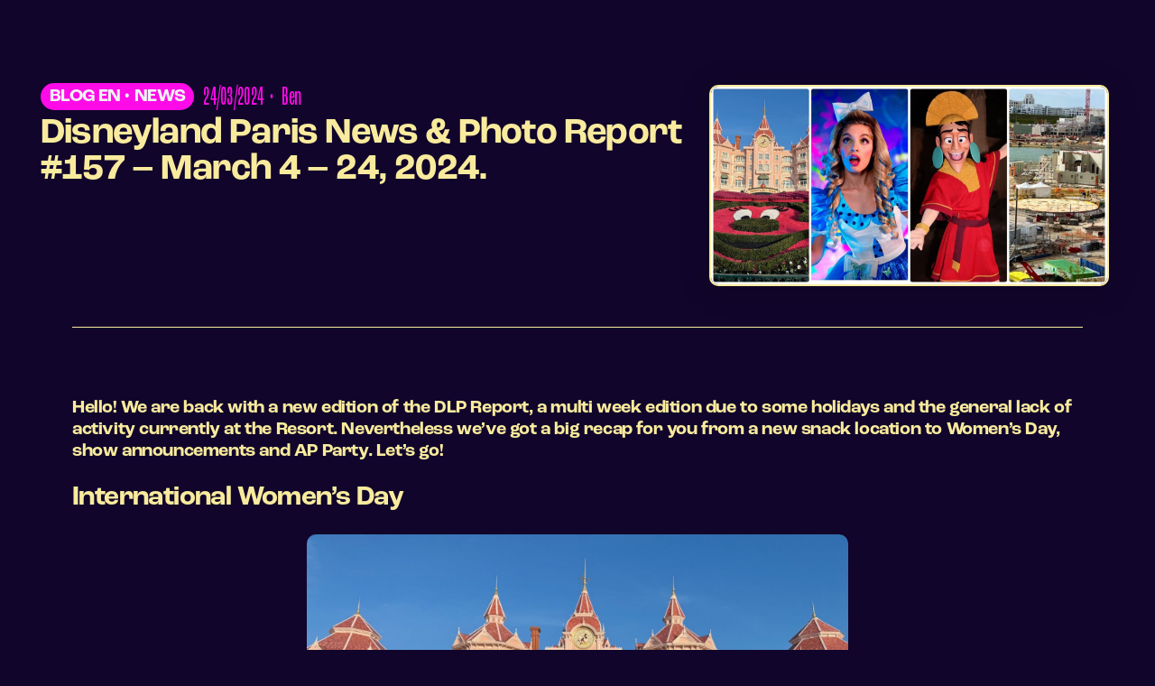

--- FILE ---
content_type: text/html; charset=UTF-8
request_url: https://dlpreport.com/disneyland-paris-news-photo-report-157-march-4-24-2024/
body_size: 79505
content:
<!DOCTYPE html><html dir="ltr" lang="fr-FR" prefix="og: https://ogp.me/ns#"><head><script data-no-optimize="1">var litespeed_docref=sessionStorage.getItem("litespeed_docref");litespeed_docref&&(Object.defineProperty(document,"referrer",{get:function(){return litespeed_docref}}),sessionStorage.removeItem("litespeed_docref"));</script> <meta charset="UTF-8"><meta name="viewport" content="width=device-width, initial-scale=1.0, viewport-fit=cover" /><title>Disneyland Paris News &amp; Photo Report #157 – March 4 – 24, 2024. - DLPReport</title><meta name="description" content="Hello! We are back with a new edition of the DLP Report, a multi week edition due to some holidays and the general lack of activity currently at the Resort. Nevertheless we’ve got a big recap for you from a new snack location to Women’s Day, show announcements and AP Party. Let’s go! International Women’s" /><meta name="robots" content="max-image-preview:large" /><meta name="author" content="Ben"/><link rel="canonical" href="https://dlpreport.com/disneyland-paris-news-photo-report-157-march-4-24-2024/" /><meta name="generator" content="All in One SEO (AIOSEO) 4.9.3" /><meta property="og:locale" content="fr_FR" /><meta property="og:site_name" content="DLPReport" /><meta property="og:type" content="article" /><meta property="og:title" content="Disneyland Paris News &amp; Photo Report #157 – March 4 – 24, 2024. - DLPReport" /><meta property="og:description" content="Hello! We are back with a new edition of the DLP Report, a multi week edition due to some holidays and the general lack of activity currently at the Resort. Nevertheless we’ve got a big recap for you from a new snack location to Women’s Day, show announcements and AP Party. Let’s go! International Women’s" /><meta property="og:url" content="https://dlpreport.com/disneyland-paris-news-photo-report-157-march-4-24-2024/" /><meta property="og:image" content="https://dlpreport.com/wp-content/uploads/2024/03/img_1902-1.jpg" /><meta property="og:image:secure_url" content="https://dlpreport.com/wp-content/uploads/2024/03/img_1902-1.jpg" /><meta property="og:image:width" content="2000" /><meta property="og:image:height" content="1000" /><meta property="article:published_time" content="2024-03-24T16:30:42+00:00" /><meta property="article:modified_time" content="2024-03-24T17:32:36+00:00" /><meta property="article:publisher" content="https://www.facebook.com/dlpreport/" /><meta name="twitter:card" content="summary_large_image" /><meta name="twitter:site" content="@dlpreport" /><meta name="twitter:title" content="Disneyland Paris News &amp; Photo Report #157 – March 4 – 24, 2024. - DLPReport" /><meta name="twitter:description" content="Hello! We are back with a new edition of the DLP Report, a multi week edition due to some holidays and the general lack of activity currently at the Resort. Nevertheless we’ve got a big recap for you from a new snack location to Women’s Day, show announcements and AP Party. Let’s go! International Women’s" /><meta name="twitter:creator" content="@dlpreport" /><meta name="twitter:image" content="https://dlpreport.com/wp-content/uploads/2024/03/img_1902-1.jpg" /><meta name="twitter:label1" content="Écrit par" /><meta name="twitter:data1" content="Ben" /><meta name="twitter:label2" content="Estimation du temps de lecture" /><meta name="twitter:data2" content="5 minutes" /> <script type="application/ld+json" class="aioseo-schema">{"@context":"https:\/\/schema.org","@graph":[{"@type":"Article","@id":"https:\/\/dlpreport.com\/disneyland-paris-news-photo-report-157-march-4-24-2024\/#article","name":"Disneyland Paris News & Photo Report #157 \u2013 March 4 \u2013 24, 2024. - DLPReport","headline":"Disneyland Paris News &amp; Photo Report #157 \u2013 March 4 &#8211; 24, 2024.","author":{"@id":"https:\/\/dlpreport.com\/author\/bendlpr\/#author"},"publisher":{"@id":"https:\/\/dlpreport.com\/#organization"},"image":{"@type":"ImageObject","url":"https:\/\/dlpreport.com\/wp-content\/uploads\/2024\/03\/img_1902-1.jpg","width":2000,"height":1000},"datePublished":"2024-03-24T17:30:42+01:00","dateModified":"2024-03-24T18:32:36+01:00","inLanguage":"fr-FR","mainEntityOfPage":{"@id":"https:\/\/dlpreport.com\/disneyland-paris-news-photo-report-157-march-4-24-2024\/#webpage"},"isPartOf":{"@id":"https:\/\/dlpreport.com\/disneyland-paris-news-photo-report-157-march-4-24-2024\/#webpage"},"articleSection":"Blog EN, News"},{"@type":"BreadcrumbList","@id":"https:\/\/dlpreport.com\/disneyland-paris-news-photo-report-157-march-4-24-2024\/#breadcrumblist","itemListElement":[{"@type":"ListItem","@id":"https:\/\/dlpreport.com#listItem","position":1,"name":"Home","item":"https:\/\/dlpreport.com","nextItem":{"@type":"ListItem","@id":"https:\/\/dlpreport.com\/category\/blog-en\/#listItem","name":"Blog EN"}},{"@type":"ListItem","@id":"https:\/\/dlpreport.com\/category\/blog-en\/#listItem","position":2,"name":"Blog EN","item":"https:\/\/dlpreport.com\/category\/blog-en\/","nextItem":{"@type":"ListItem","@id":"https:\/\/dlpreport.com\/category\/blog-en\/news-en\/#listItem","name":"News"},"previousItem":{"@type":"ListItem","@id":"https:\/\/dlpreport.com#listItem","name":"Home"}},{"@type":"ListItem","@id":"https:\/\/dlpreport.com\/category\/blog-en\/news-en\/#listItem","position":3,"name":"News","item":"https:\/\/dlpreport.com\/category\/blog-en\/news-en\/","nextItem":{"@type":"ListItem","@id":"https:\/\/dlpreport.com\/disneyland-paris-news-photo-report-157-march-4-24-2024\/#listItem","name":"Disneyland Paris News &amp; Photo Report #157 \u2013 March 4 &#8211; 24, 2024."},"previousItem":{"@type":"ListItem","@id":"https:\/\/dlpreport.com\/category\/blog-en\/#listItem","name":"Blog EN"}},{"@type":"ListItem","@id":"https:\/\/dlpreport.com\/disneyland-paris-news-photo-report-157-march-4-24-2024\/#listItem","position":4,"name":"Disneyland Paris News &amp; Photo Report #157 \u2013 March 4 &#8211; 24, 2024.","previousItem":{"@type":"ListItem","@id":"https:\/\/dlpreport.com\/category\/blog-en\/news-en\/#listItem","name":"News"}}]},{"@type":"Organization","@id":"https:\/\/dlpreport.com\/#organization","name":"DLPReport","description":"Votre m\u00e9dia d\u00e9di\u00e9 \u00e0 Disneyland Paris! Your Disneyland Paris News Site!","url":"https:\/\/dlpreport.com\/","logo":{"@type":"ImageObject","url":"https:\/\/dlpreport.com\/wp-content\/uploads\/2019\/10\/Logo_tmp.png","@id":"https:\/\/dlpreport.com\/disneyland-paris-news-photo-report-157-march-4-24-2024\/#organizationLogo","width":947,"height":947,"caption":"A purple and purple icon with a castle on it."},"image":{"@id":"https:\/\/dlpreport.com\/disneyland-paris-news-photo-report-157-march-4-24-2024\/#organizationLogo"},"sameAs":["https:\/\/www.facebook.com\/dlpreport\/","https:\/\/twitter.com\/dlpreport","https:\/\/instagram.com\/dlpreport","https:\/\/www.youtube.com\/c\/DLPReport"]},{"@type":"Person","@id":"https:\/\/dlpreport.com\/author\/bendlpr\/#author","url":"https:\/\/dlpreport.com\/author\/bendlpr\/","name":"Ben","image":{"@type":"ImageObject","@id":"https:\/\/dlpreport.com\/disneyland-paris-news-photo-report-157-march-4-24-2024\/#authorImage","url":"https:\/\/dlpreport.com\/wp-content\/uploads\/2020\/07\/ben-100x100.png","width":96,"height":96,"caption":"Ben"}},{"@type":"WebPage","@id":"https:\/\/dlpreport.com\/disneyland-paris-news-photo-report-157-march-4-24-2024\/#webpage","url":"https:\/\/dlpreport.com\/disneyland-paris-news-photo-report-157-march-4-24-2024\/","name":"Disneyland Paris News & Photo Report #157 \u2013 March 4 \u2013 24, 2024. - DLPReport","description":"Hello! We are back with a new edition of the DLP Report, a multi week edition due to some holidays and the general lack of activity currently at the Resort. Nevertheless we\u2019ve got a big recap for you from a new snack location to Women\u2019s Day, show announcements and AP Party. Let\u2019s go! International Women\u2019s","inLanguage":"fr-FR","isPartOf":{"@id":"https:\/\/dlpreport.com\/#website"},"breadcrumb":{"@id":"https:\/\/dlpreport.com\/disneyland-paris-news-photo-report-157-march-4-24-2024\/#breadcrumblist"},"author":{"@id":"https:\/\/dlpreport.com\/author\/bendlpr\/#author"},"creator":{"@id":"https:\/\/dlpreport.com\/author\/bendlpr\/#author"},"image":{"@type":"ImageObject","url":"https:\/\/dlpreport.com\/wp-content\/uploads\/2024\/03\/img_1902-1.jpg","@id":"https:\/\/dlpreport.com\/disneyland-paris-news-photo-report-157-march-4-24-2024\/#mainImage","width":2000,"height":1000},"primaryImageOfPage":{"@id":"https:\/\/dlpreport.com\/disneyland-paris-news-photo-report-157-march-4-24-2024\/#mainImage"},"datePublished":"2024-03-24T17:30:42+01:00","dateModified":"2024-03-24T18:32:36+01:00"},{"@type":"WebSite","@id":"https:\/\/dlpreport.com\/#website","url":"https:\/\/dlpreport.com\/","name":"DLPReport","description":"Votre m\u00e9dia d\u00e9di\u00e9 \u00e0 Disneyland Paris! Your Disneyland Paris News Site!","inLanguage":"fr-FR","publisher":{"@id":"https:\/\/dlpreport.com\/#organization"}}]}</script> <link rel='dns-prefetch' href='//stats.wp.com' /><link rel="alternate" type="application/rss+xml" title="DLPReport &raquo; Flux" href="https://dlpreport.com/feed/" /><link rel="alternate" type="application/rss+xml" title="DLPReport &raquo; Flux des commentaires" href="https://dlpreport.com/comments/feed/" /><link rel="alternate" type="application/rss+xml" title="DLPReport &raquo; Disneyland Paris News &amp; Photo Report #157 – March 4 &#8211; 24, 2024. Flux des commentaires" href="https://dlpreport.com/disneyland-paris-news-photo-report-157-march-4-24-2024/feed/" /><link rel="alternate" title="oEmbed (JSON)" type="application/json+oembed" href="https://dlpreport.com/wp-json/oembed/1.0/embed?url=https%3A%2F%2Fdlpreport.com%2Fdisneyland-paris-news-photo-report-157-march-4-24-2024%2F" /><link rel="alternate" title="oEmbed (XML)" type="text/xml+oembed" href="https://dlpreport.com/wp-json/oembed/1.0/embed?url=https%3A%2F%2Fdlpreport.com%2Fdisneyland-paris-news-photo-report-157-march-4-24-2024%2F&#038;format=xml" />
 <script src="//www.googletagmanager.com/gtag/js?id=G-3N1PWFPBV7"  data-cfasync="false" data-wpfc-render="false" async></script> <script type="text/plain" data-cli-class="cli-blocker-script"  data-cli-script-type="analytics" data-cli-block="true"  data-cli-element-position="head" data-cfasync="false" data-wpfc-render="false">var mi_version = '9.11.1';
				var mi_track_user = true;
				var mi_no_track_reason = '';
								var MonsterInsightsDefaultLocations = {"page_location":"https:\/\/dlpreport.com\/disneyland-paris-news-photo-report-157-march-4-24-2024\/"};
								if ( typeof MonsterInsightsPrivacyGuardFilter === 'function' ) {
					var MonsterInsightsLocations = (typeof MonsterInsightsExcludeQuery === 'object') ? MonsterInsightsPrivacyGuardFilter( MonsterInsightsExcludeQuery ) : MonsterInsightsPrivacyGuardFilter( MonsterInsightsDefaultLocations );
				} else {
					var MonsterInsightsLocations = (typeof MonsterInsightsExcludeQuery === 'object') ? MonsterInsightsExcludeQuery : MonsterInsightsDefaultLocations;
				}

								var disableStrs = [
										'ga-disable-G-3N1PWFPBV7',
									];

				/* Function to detect opted out users */
				function __gtagTrackerIsOptedOut() {
					for (var index = 0; index < disableStrs.length; index++) {
						if (document.cookie.indexOf(disableStrs[index] + '=true') > -1) {
							return true;
						}
					}

					return false;
				}

				/* Disable tracking if the opt-out cookie exists. */
				if (__gtagTrackerIsOptedOut()) {
					for (var index = 0; index < disableStrs.length; index++) {
						window[disableStrs[index]] = true;
					}
				}

				/* Opt-out function */
				function __gtagTrackerOptout() {
					for (var index = 0; index < disableStrs.length; index++) {
						document.cookie = disableStrs[index] + '=true; expires=Thu, 31 Dec 2099 23:59:59 UTC; path=/';
						window[disableStrs[index]] = true;
					}
				}

				if ('undefined' === typeof gaOptout) {
					function gaOptout() {
						__gtagTrackerOptout();
					}
				}
								window.dataLayer = window.dataLayer || [];

				window.MonsterInsightsDualTracker = {
					helpers: {},
					trackers: {},
				};
				if (mi_track_user) {
					function __gtagDataLayer() {
						dataLayer.push(arguments);
					}

					function __gtagTracker(type, name, parameters) {
						if (!parameters) {
							parameters = {};
						}

						if (parameters.send_to) {
							__gtagDataLayer.apply(null, arguments);
							return;
						}

						if (type === 'event') {
														parameters.send_to = monsterinsights_frontend.v4_id;
							var hookName = name;
							if (typeof parameters['event_category'] !== 'undefined') {
								hookName = parameters['event_category'] + ':' + name;
							}

							if (typeof MonsterInsightsDualTracker.trackers[hookName] !== 'undefined') {
								MonsterInsightsDualTracker.trackers[hookName](parameters);
							} else {
								__gtagDataLayer('event', name, parameters);
							}
							
						} else {
							__gtagDataLayer.apply(null, arguments);
						}
					}

					__gtagTracker('js', new Date());
					__gtagTracker('set', {
						'developer_id.dZGIzZG': true,
											});
					if ( MonsterInsightsLocations.page_location ) {
						__gtagTracker('set', MonsterInsightsLocations);
					}
										__gtagTracker('config', 'G-3N1PWFPBV7', {"forceSSL":"true","link_attribution":"true"} );
										window.gtag = __gtagTracker;										(function () {
						/* https://developers.google.com/analytics/devguides/collection/analyticsjs/ */
						/* ga and __gaTracker compatibility shim. */
						var noopfn = function () {
							return null;
						};
						var newtracker = function () {
							return new Tracker();
						};
						var Tracker = function () {
							return null;
						};
						var p = Tracker.prototype;
						p.get = noopfn;
						p.set = noopfn;
						p.send = function () {
							var args = Array.prototype.slice.call(arguments);
							args.unshift('send');
							__gaTracker.apply(null, args);
						};
						var __gaTracker = function () {
							var len = arguments.length;
							if (len === 0) {
								return;
							}
							var f = arguments[len - 1];
							if (typeof f !== 'object' || f === null || typeof f.hitCallback !== 'function') {
								if ('send' === arguments[0]) {
									var hitConverted, hitObject = false, action;
									if ('event' === arguments[1]) {
										if ('undefined' !== typeof arguments[3]) {
											hitObject = {
												'eventAction': arguments[3],
												'eventCategory': arguments[2],
												'eventLabel': arguments[4],
												'value': arguments[5] ? arguments[5] : 1,
											}
										}
									}
									if ('pageview' === arguments[1]) {
										if ('undefined' !== typeof arguments[2]) {
											hitObject = {
												'eventAction': 'page_view',
												'page_path': arguments[2],
											}
										}
									}
									if (typeof arguments[2] === 'object') {
										hitObject = arguments[2];
									}
									if (typeof arguments[5] === 'object') {
										Object.assign(hitObject, arguments[5]);
									}
									if ('undefined' !== typeof arguments[1].hitType) {
										hitObject = arguments[1];
										if ('pageview' === hitObject.hitType) {
											hitObject.eventAction = 'page_view';
										}
									}
									if (hitObject) {
										action = 'timing' === arguments[1].hitType ? 'timing_complete' : hitObject.eventAction;
										hitConverted = mapArgs(hitObject);
										__gtagTracker('event', action, hitConverted);
									}
								}
								return;
							}

							function mapArgs(args) {
								var arg, hit = {};
								var gaMap = {
									'eventCategory': 'event_category',
									'eventAction': 'event_action',
									'eventLabel': 'event_label',
									'eventValue': 'event_value',
									'nonInteraction': 'non_interaction',
									'timingCategory': 'event_category',
									'timingVar': 'name',
									'timingValue': 'value',
									'timingLabel': 'event_label',
									'page': 'page_path',
									'location': 'page_location',
									'title': 'page_title',
									'referrer' : 'page_referrer',
								};
								for (arg in args) {
																		if (!(!args.hasOwnProperty(arg) || !gaMap.hasOwnProperty(arg))) {
										hit[gaMap[arg]] = args[arg];
									} else {
										hit[arg] = args[arg];
									}
								}
								return hit;
							}

							try {
								f.hitCallback();
							} catch (ex) {
							}
						};
						__gaTracker.create = newtracker;
						__gaTracker.getByName = newtracker;
						__gaTracker.getAll = function () {
							return [];
						};
						__gaTracker.remove = noopfn;
						__gaTracker.loaded = true;
						window['__gaTracker'] = __gaTracker;
					})();
									} else {
										console.log("");
					(function () {
						function __gtagTracker() {
							return null;
						}

						window['__gtagTracker'] = __gtagTracker;
						window['gtag'] = __gtagTracker;
					})();
									}</script> <style id='wp-img-auto-sizes-contain-inline-css'>img:is([sizes=auto i],[sizes^="auto," i]){contain-intrinsic-size:3000px 1500px}
/*# sourceURL=wp-img-auto-sizes-contain-inline-css */</style><style id="litespeed-ccss">ul{box-sizing:border-box}:root{--wp--preset--font-size--normal:16px;--wp--preset--font-size--huge:42px}:root{--drawer-width:480px;--neg-drawer-width:calc(var(--drawer-width)*-1)}body{--wp--preset--color--black:#000;--wp--preset--color--cyan-bluish-gray:#abb8c3;--wp--preset--color--white:#fff;--wp--preset--color--pale-pink:#f78da7;--wp--preset--color--vivid-red:#cf2e2e;--wp--preset--color--luminous-vivid-orange:#ff6900;--wp--preset--color--luminous-vivid-amber:#fcb900;--wp--preset--color--light-green-cyan:#7bdcb5;--wp--preset--color--vivid-green-cyan:#00d084;--wp--preset--color--pale-cyan-blue:#8ed1fc;--wp--preset--color--vivid-cyan-blue:#0693e3;--wp--preset--color--vivid-purple:#9b51e0;--wp--preset--color--primary:#8100a8;--wp--preset--color--secondary:#5a0075;--wp--preset--color--dark-gray:#111;--wp--preset--color--light-gray:#767676;--wp--preset--gradient--vivid-cyan-blue-to-vivid-purple:linear-gradient(135deg,rgba(6,147,227,1) 0%,#9b51e0 100%);--wp--preset--gradient--light-green-cyan-to-vivid-green-cyan:linear-gradient(135deg,#7adcb4 0%,#00d082 100%);--wp--preset--gradient--luminous-vivid-amber-to-luminous-vivid-orange:linear-gradient(135deg,rgba(252,185,0,1) 0%,rgba(255,105,0,1) 100%);--wp--preset--gradient--luminous-vivid-orange-to-vivid-red:linear-gradient(135deg,rgba(255,105,0,1) 0%,#cf2e2e 100%);--wp--preset--gradient--very-light-gray-to-cyan-bluish-gray:linear-gradient(135deg,#eee 0%,#a9b8c3 100%);--wp--preset--gradient--cool-to-warm-spectrum:linear-gradient(135deg,#4aeadc 0%,#9778d1 20%,#cf2aba 40%,#ee2c82 60%,#fb6962 80%,#fef84c 100%);--wp--preset--gradient--blush-light-purple:linear-gradient(135deg,#ffceec 0%,#9896f0 100%);--wp--preset--gradient--blush-bordeaux:linear-gradient(135deg,#fecda5 0%,#fe2d2d 50%,#6b003e 100%);--wp--preset--gradient--luminous-dusk:linear-gradient(135deg,#ffcb70 0%,#c751c0 50%,#4158d0 100%);--wp--preset--gradient--pale-ocean:linear-gradient(135deg,#fff5cb 0%,#b6e3d4 50%,#33a7b5 100%);--wp--preset--gradient--electric-grass:linear-gradient(135deg,#caf880 0%,#71ce7e 100%);--wp--preset--gradient--midnight:linear-gradient(135deg,#020381 0%,#2874fc 100%);--wp--preset--duotone--dark-grayscale:url('#wp-duotone-dark-grayscale');--wp--preset--duotone--grayscale:url('#wp-duotone-grayscale');--wp--preset--duotone--purple-yellow:url('#wp-duotone-purple-yellow');--wp--preset--duotone--blue-red:url('#wp-duotone-blue-red');--wp--preset--duotone--midnight:url('#wp-duotone-midnight');--wp--preset--duotone--magenta-yellow:url('#wp-duotone-magenta-yellow');--wp--preset--duotone--purple-green:url('#wp-duotone-purple-green');--wp--preset--duotone--blue-orange:url('#wp-duotone-blue-orange');--wp--preset--font-size--small:19.5px;--wp--preset--font-size--medium:20px;--wp--preset--font-size--large:36.5px;--wp--preset--font-size--x-large:42px;--wp--preset--font-size--normal:22px;--wp--preset--font-size--huge:49.5px;--wp--preset--spacing--20:.44rem;--wp--preset--spacing--30:.67rem;--wp--preset--spacing--40:1rem;--wp--preset--spacing--50:1.5rem;--wp--preset--spacing--60:2.25rem;--wp--preset--spacing--70:3.38rem;--wp--preset--spacing--80:5.06rem;--wp--preset--shadow--natural:6px 6px 9px rgba(0,0,0,.2);--wp--preset--shadow--deep:12px 12px 50px rgba(0,0,0,.4);--wp--preset--shadow--sharp:6px 6px 0px rgba(0,0,0,.2);--wp--preset--shadow--outlined:6px 6px 0px -3px rgba(255,255,255,1),6px 6px rgba(0,0,0,1);--wp--preset--shadow--crisp:6px 6px 0px rgba(0,0,0,1)}#cookie-law-info-bar{font-size:15px;margin:0 auto;padding:12px 10px;position:absolute;text-align:center;box-sizing:border-box;width:100%;z-index:9999;display:none;left:0;font-weight:300;box-shadow:0 -1px 10px 0 rgba(172,171,171,.3)}#cookie-law-info-bar span{vertical-align:middle}.cli-plugin-button,.cli-plugin-button:visited{display:inline-block;padding:9px 12px;color:#fff;text-decoration:none;position:relative;margin-left:5px;text-decoration:none}.cli-plugin-button,.cli-plugin-button:visited,.medium.cli-plugin-button,.medium.cli-plugin-button:visited{font-size:13px;font-weight:400;line-height:1}.cli-plugin-button{margin-top:5px}.cli-bar-popup{-moz-background-clip:padding;-webkit-background-clip:padding;background-clip:padding-box;-webkit-border-radius:30px;-moz-border-radius:30px;border-radius:30px;padding:20px}.cli-container-fluid{padding-right:15px;padding-left:15px;margin-right:auto;margin-left:auto}.cli-row{display:-ms-flexbox;display:flex;-ms-flex-wrap:wrap;flex-wrap:wrap;margin-right:-15px;margin-left:-15px}.cli-align-items-stretch{-ms-flex-align:stretch!important;align-items:stretch!important}.cli-px-0{padding-left:0;padding-right:0}.cli-btn{font-size:14px;display:inline-block;font-weight:400;text-align:center;white-space:nowrap;vertical-align:middle;border:1px solid transparent;padding:.5rem 1.25rem;line-height:1;border-radius:.25rem}.cli-modal-backdrop{position:fixed;top:0;right:0;bottom:0;left:0;z-index:1040;background-color:#000;display:none}.cli-modal-backdrop.cli-fade{opacity:0}.cli-modal a{text-decoration:none}.cli-modal .cli-modal-dialog{position:relative;width:auto;margin:.5rem;font-family:-apple-system,BlinkMacSystemFont,"Segoe UI",Roboto,"Helvetica Neue",Arial,sans-serif,"Apple Color Emoji","Segoe UI Emoji","Segoe UI Symbol";font-size:1rem;font-weight:400;line-height:1.5;color:#212529;text-align:left;display:-ms-flexbox;display:flex;-ms-flex-align:center;align-items:center;min-height:calc(100% - (.5rem*2))}@media (min-width:576px){.cli-modal .cli-modal-dialog{max-width:500px;margin:1.75rem auto;min-height:calc(100% - (1.75rem*2))}}@media (min-width:992px){.cli-modal .cli-modal-dialog{max-width:900px}}.cli-modal-content{position:relative;display:-ms-flexbox;display:flex;-ms-flex-direction:column;flex-direction:column;width:100%;background-color:#fff;background-clip:padding-box;border-radius:.3rem;outline:0}.cli-modal .cli-modal-close{position:absolute;right:10px;top:10px;z-index:1;padding:0;background-color:transparent!important;border:0;-webkit-appearance:none;font-size:1.5rem;font-weight:700;line-height:1;color:#000;text-shadow:0 1px 0 #fff}.cli-switch{display:inline-block;position:relative;min-height:1px;padding-left:70px;font-size:14px}.cli-switch input[type=checkbox]{display:none}.cli-switch .cli-slider{background-color:#e3e1e8;height:24px;width:50px;bottom:0;left:0;position:absolute;right:0;top:0}.cli-switch .cli-slider:before{background-color:#fff;bottom:2px;content:"";height:20px;left:2px;position:absolute;width:20px}.cli-switch .cli-slider{border-radius:34px}.cli-switch .cli-slider:before{border-radius:50%}.cli-tab-content{background:#fff}.cli-tab-content{width:100%;padding:30px}@media (max-width:767px){.cli-tab-content{padding:30px 10px}}.cli-container-fluid{padding-right:15px;padding-left:15px;margin-right:auto;margin-left:auto}.cli-row{display:-ms-flexbox;display:flex;-ms-flex-wrap:wrap;flex-wrap:wrap;margin-right:-15px;margin-left:-15px}.cli-align-items-stretch{-ms-flex-align:stretch!important;align-items:stretch!important}.cli-px-0{padding-left:0;padding-right:0}.cli-btn{font-size:14px;display:inline-block;font-weight:400;text-align:center;white-space:nowrap;vertical-align:middle;border:1px solid transparent;padding:.5rem 1.25rem;line-height:1;border-radius:.25rem}.cli-modal-backdrop{position:fixed;top:0;right:0;bottom:0;left:0;z-index:1040;background-color:#000;-webkit-transform:scale(0);transform:scale(0)}.cli-modal-backdrop.cli-fade{opacity:0}.cli-modal{position:fixed;top:0;right:0;bottom:0;left:0;z-index:99999;transform:scale(0);overflow:hidden;outline:0;display:none}.cli-modal a{text-decoration:none}.cli-modal .cli-modal-dialog{position:relative;width:auto;margin:.5rem;font-family:inherit;font-size:1rem;font-weight:400;line-height:1.5;color:#212529;text-align:left;display:-ms-flexbox;display:flex;-ms-flex-align:center;align-items:center;min-height:calc(100% - (.5rem*2))}@media (min-width:576px){.cli-modal .cli-modal-dialog{max-width:500px;margin:1.75rem auto;min-height:calc(100% - (1.75rem*2))}}.cli-modal-content{position:relative;display:-ms-flexbox;display:flex;-ms-flex-direction:column;flex-direction:column;width:100%;background-color:#fff;background-clip:padding-box;border-radius:.2rem;box-sizing:border-box;outline:0}.cli-switch{display:inline-block;position:relative;min-height:1px;padding-left:38px;font-size:14px}.cli-switch input[type=checkbox]{display:none}.cli-switch .cli-slider{background-color:#e3e1e8;height:20px;width:38px;bottom:0;left:0;position:absolute;right:0;top:0}.cli-switch .cli-slider:before{background-color:#fff;bottom:2px;content:"";height:15px;left:3px;position:absolute;width:15px}.cli-switch .cli-slider{border-radius:34px;font-size:0}.cli-switch .cli-slider:before{border-radius:50%}.cli-tab-content{background:#fff}.cli-tab-content{width:100%;padding:5px 30px 5px 5px;box-sizing:border-box}@media (max-width:767px){.cli-tab-content{padding:30px 10px}}.cli-tab-footer .cli-btn{background-color:#00acad;padding:10px 15px;text-decoration:none}.cli-tab-footer .wt-cli-privacy-accept-btn{background-color:#61a229;color:#fff;border-radius:0}.cli-tab-footer{width:100%;text-align:right;padding:20px 0}.cli-col-12{width:100%}.cli-tab-header{display:flex;justify-content:space-between}.cli-tab-header a:before{width:10px;height:2px;left:0;top:calc(50% - 1px)}.cli-tab-header a:after{width:2px;height:10px;left:4px;top:calc(50% - 5px);-webkit-transform:none;transform:none}.cli-tab-header a:before{width:7px;height:7px;border-right:1px solid #4a6e78;border-bottom:1px solid #4a6e78;content:" ";transform:rotate(-45deg);margin-right:10px}.cli-tab-header a.cli-nav-link{position:relative;display:flex;align-items:center;font-size:14px;color:#000;text-transform:capitalize}.cli-tab-header{border-radius:5px;padding:12px 15px;background-color:#f2f2f2}.cli-modal .cli-modal-close{position:absolute;right:0;top:0;z-index:1;-webkit-appearance:none;width:40px;height:40px;padding:0;border-radius:50%;padding:10px;background:0 0;border:none;min-width:40px}.cli-tab-container h4{font-family:inherit;font-size:16px;margin-bottom:15px;margin:10px 0}#cliSettingsPopup .cli-tab-section-container{padding-top:12px}.cli-privacy-content-text{font-size:14px;line-height:1.4;margin-top:0;padding:0;color:#000}.cli-tab-content{display:none}.cli-tab-section .cli-tab-content{padding:10px 20px 5px}.cli-tab-section{margin-top:5px}@media (min-width:992px){.cli-modal .cli-modal-dialog{max-width:645px}}.cli-switch .cli-slider:after{content:attr(data-cli-disable);position:absolute;right:50px;color:#000;font-size:12px;text-align:right;min-width:80px}.cli-privacy-overview:not(.cli-collapsed) .cli-privacy-content{max-height:60px;overflow:hidden}a.cli-privacy-readmore{font-size:12px;margin-top:12px;display:inline-block;padding-bottom:0;color:#000;text-decoration:underline}.cli-modal-footer{position:relative}a.cli-privacy-readmore:before{content:attr(data-readmore-text)}.cli-modal-close svg{fill:#000}span.cli-necessary-caption{color:#000;font-size:12px}.cli-tab-container .cli-row{max-height:500px;overflow-y:auto}.cli-tab-section .cookielawinfo-row-cat-table td,.cli-tab-section .cookielawinfo-row-cat-table th{font-size:12px}.wt-cli-sr-only{display:none;font-size:16px}.cli-bar-container{float:none;margin:0 auto;display:-webkit-box;display:-moz-box;display:-ms-flexbox;display:-webkit-flex;display:flex;justify-content:space-between;-webkit-box-align:center;-moz-box-align:center;-ms-flex-align:center;-webkit-align-items:center;align-items:center}.cli-bar-btn_container{margin-left:20px;display:-webkit-box;display:-moz-box;display:-ms-flexbox;display:-webkit-flex;display:flex;-webkit-box-align:center;-moz-box-align:center;-ms-flex-align:center;-webkit-align-items:center;align-items:center;flex-wrap:nowrap}.cli-bar-btn_container a{white-space:nowrap}.cli-style-v2{font-size:11pt;line-height:18px;font-weight:400}.cli-style-v2 .cli-bar-message{width:70%;text-align:left}.cli-style-v2 .cli-bar-btn_container .cli_action_button,.cli-style-v2 .cli-bar-btn_container .cli_settings_button{margin-left:5px}.cli-style-v2 .cli-bar-btn_container .cli-plugin-button{margin-top:5px;margin-bottom:5px}.wt-cli-necessary-checkbox{display:none!important}@media (max-width:985px){.cli-style-v2 .cli-bar-message{width:100%}.cli-style-v2.cli-bar-container{justify-content:left;flex-wrap:wrap}.cli-style-v2 .cli-bar-btn_container{margin-left:0;margin-top:10px}}.wt-cli-ckyes-brand-logo{display:flex;align-items:center;font-size:9px;color:#111;font-weight:400}.wt-cli-ckyes-brand-logo img{width:65px;margin-left:2px}.wt-cli-privacy-overview-actions{padding-bottom:0}@media only screen and (max-width:479px) and (min-width:320px){.cli-style-v2 .cli-bar-btn_container{flex-wrap:wrap}}.wt-cli-cookie-description{font-size:14px;line-height:1.4;margin-top:0;padding:0;color:#000}:root{--woocommerce:#a46497;--wc-green:#7ad03a;--wc-red:#a00;--wc-orange:#ffba00;--wc-blue:#2ea2cc;--wc-primary:#a46497;--wc-primary-text:#fff;--wc-secondary:#ebe9eb;--wc-secondary-text:#515151;--wc-highlight:#77a464;--wc-highligh-text:#fff;--wc-content-bg:#fff;--wc-subtext:#767676}@media only screen and (max-width:768px){:root{--woocommerce:#a46497;--wc-green:#7ad03a;--wc-red:#a00;--wc-orange:#ffba00;--wc-blue:#2ea2cc;--wc-primary:#a46497;--wc-primary-text:#fff;--wc-secondary:#ebe9eb;--wc-secondary-text:#515151;--wc-highlight:#77a464;--wc-highligh-text:#fff;--wc-content-bg:#fff;--wc-subtext:#767676}}.woocommerce-breadcrumb{margin-bottom:3rem;font-size:.88889em;font-family:-apple-system,BlinkMacSystemFont,"Segoe UI",Roboto,Oxygen,Ubuntu,Cantarell,"Fira Sans","Droid Sans","Helvetica Neue",sans-serif}#wpdcom *{box-sizing:border-box;line-height:initial}#wpdcom i{margin:0}#comments #wpdcom span,#wpdcom span{display:inline;letter-spacing:inherit;text-transform:none;font-size:1em}#wpdcom form{margin:0;padding:0;border:none;background:0 0}#wpdcom input:required{box-shadow:0px 0px 1px #555}#wpdcom button{min-height:auto;min-width:auto;max-width:auto;min-height:auto;display:inline-block;font-weight:400;text-transform:none}#wpdcom .avatar{padding:0;margin:0 auto;float:none;display:inline;height:auto;border:none;border-radius:0;box-shadow:none}#wpdcom .wpdiscuz-hidden{display:none}#wpdcom .clearfix{clear:both}#wpdcom .wpdlb{clip:rect(1px,1px,1px,1px);clip-path:inset(50%);height:1px;width:1px;margin:-1px;overflow:hidden;padding:0;position:absolute}[wpd-tooltip]{position:relative}[wpd-tooltip]:before{content:"";position:absolute;top:-8px;left:50%;transform:translateX(-50%);border-width:7px 7px 0;border-style:solid;border-color:#555 transparent transparent;z-index:100;opacity:0}[wpd-tooltip]:after{content:attr(wpd-tooltip);position:absolute;left:50%;top:-8px;transform:translateX(-50%) translateY(-100%);background:#555;text-align:center;color:#fff;padding:8px 10px;font-size:11px;line-height:1.5;min-width:6vw;border-width:0;border-radius:4px;z-index:99;opacity:0;text-transform:none}[wpd-tooltip-position=left]:before{left:0;top:50%;margin-left:-11px;transform:translatey(-50%) rotate(-90deg)}[wpd-tooltip-position=left]:after{left:0;top:50%;margin-left:-8px;transform:translateX(-100%) translateY(-50%)}#wpdcom .wpdiscuz-subscribe-bar{width:100%;box-sizing:border-box;padding:15px 0 5px;margin-bottom:0}#wpdcom .wpdiscuz-subscribe-bar form{display:flex;flex-wrap:wrap;justify-content:flex-start;flex-direction:row;align-items:center;margin-bottom:10px}#wpdcom .wpdiscuz-subscribe-form-intro{font-size:14px;display:block;padding:3px 10px 3px 1px;line-height:20px;box-sizing:border-box;white-space:nowrap}#wpdcom .wpdiscuz-subscribe-form-option{flex-grow:1;font-size:13px;display:block;padding-right:5px;box-sizing:border-box}#wpdcom .wpdiscuz-subscribe-form-email{font-size:14px;display:block;padding:0 5px 0 0;box-sizing:border-box;width:30%}#wpdcom .wpdiscuz-subscribe-form-button{font-size:14px;display:block;box-sizing:border-box}#wpdcom .wpdiscuz-subscribe-form-email input[type=email]{font-size:13px!important;padding:3px!important;width:100%!important;height:auto!important;line-height:20px!important;box-sizing:border-box!important;clear:both;float:none;margin:0}#wpdcom .wpdiscuz-subscribe-form-button input[type=submit]{font-size:16px!important;min-height:29px!important;height:29px!important;padding:1px 3px 5px 3px!important;min-width:40px;line-height:14px!important;box-sizing:border-box!important;border:1px solid #ddd;clear:both;float:none;margin:0}#wpdcom .wpdiscuz-subscribe-bar #wpdiscuz_subscription_button{box-shadow:none;font-weight:700;letter-spacing:0}#wpdcom .wpd-form .wpdiscuz-textarea-wrap{display:flex;flex-wrap:nowrap;flex-direction:row;justify-content:space-between;padding:20px 0;align-items:center}#wpdcom .wpd-form .wpdiscuz-textarea-wrap [id^=wpd-editor-wraper]{flex-grow:1;position:relative;width:100%}#wpdcom .wpd-form .wpdiscuz-textarea-wrap [id^=wpd-editor-wraper] textarea{width:100%}#wpdcom .wpd-form .wpd-avatar{margin-right:15px;border-radius:100%;text-align:left;flex-shrink:0;align-self:flex-start}#wpdcom .wpd-form .wpd-avatar img,#wpdcom .wpd-form .wpd-avatar img.avatar{width:56px;height:56px;max-width:56px;border-radius:100%;border:1px solid #ccc;padding:2px;background-color:#fff;vertical-align:middle;text-align:center}#wpdcom .wpd-form .wpdiscuz-textarea-wrap textarea{height:54px;border-radius:5px;border:1px solid #ccc;width:100%;padding:10px 15px;font-size:14px;box-shadow:inset 1px 1px 8px rgba(0,0,0,.1);font-family:inherit;outline:none;resize:none}#wpdcom .wpd-form .wpdiscuz-textarea-wrap textarea::-moz-placeholder{line-height:28px;color:#666;font-size:16px}#wpdcom .wpd-form .wpdiscuz-textarea-wrap textarea::-webkit-input-placeholder{line-height:28px;color:#666;font-size:16px}#wpdcom .wpd-form .wpdiscuz-textarea-wrap textarea:-ms-input-placeholder{line-height:28px;color:#666;font-size:16px}#wpdcom .wpd-form.wpd-secondary-form-wrapper{margin-bottom:25px}#wpdcom .wpd-form.wpd-secondary-form-wrapper .wpdiscuz-textarea-wrap{padding-top:10px}#wpdcom .wpd-form .wpdiscuz-textarea-wrap{padding-bottom:10px}#wpdcom .wpd-form .wpdiscuz-textarea-wrap .wpd-editor-buttons-right{float:right}#wpdcom input[type=submit],#wpdcom button{margin:inherit}#wpdcom .wpd-prim-button{border:none;font-family:"Arial Hebrew",Arial,sans-serif;font-size:14px;line-height:24px;padding:4px 20px;letter-spacing:1px;box-shadow:1px 1px 3px -1px #bbb;border-radius:3px;max-width:none;max-width:none}#wpdcom .wc-field-submit input[type=submit]{margin-left:2%}#wpdcom .wpd_label,#wpdcom .wpd_label{margin:1px 0 5px;padding:0;display:inline-block}#wpdcom .wpd_label,#wpdcom .wpd_label span{display:inline-block}#wpdcom .wpd_label input[type=checkbox].wpd_label__checkbox{display:none}#wpdcom .wpd_label__checkbox{display:none}#wpdcom .wpd_label__check{display:inline-block;border:0;border-radius:0;vertical-align:middle;text-align:center;margin:0 3px 0 0}#wpdcom .wpd_label__check i.wpdicon{font-size:15px;line-height:20px;padding:4px 5px;width:32px;margin:0}#wpdcom .wpd_label__check i.wpdicon-on{display:none}#wpdcom .wpd_label__check i.wpdicon-off{display:inline-block;color:#aaa;border:1px solid #ddd}#wpdcom .wpd-editor-char-counter{font-size:9px;padding:3px 5px 2px;position:absolute;right:0;z-index:10;color:#888}#wpdcom.wpdiscuz_unauth .wc-field-submit{padding-top:15px}#wpdcom .wpd-form-foot{margin-left:70px}#wpdcom .wpd-form-row .wpdiscuz-item{clear:both}#wpdcom .wpd-form-row .wpd-form-col-left{width:49%;float:left;margin:0;text-align:left;padding:0}#wpdcom .wpd-form-row .wpd-form-col-right{width:49%;float:right;margin:0;text-align:right;padding:0}#wpdcom .wpd-form-row .wpd-form-col-left .wpdiscuz-item{text-align:left}#wpdcom .wpd-form-row .wpdiscuz-item{width:100%;vertical-align:baseline;padding:1px 0 7px;position:relative}#wpdcom .wpd-form-row .wpd-field{width:100%;line-height:20px;color:#777;display:inline-block;float:none;clear:both;margin:0;box-sizing:border-box;padding-top:2%;padding-bottom:2%;font-size:14px;border-radius:3px;vertical-align:baseline}#wpdcom .wpd-form-row .wpd-has-icon .wpd-field{padding-left:30px}#wpdcom .wpd-form-row .wpdiscuz-item .wpd-field-icon{display:inline-block;font-size:16px;line-height:16px;opacity:.3;padding:0;margin:0;position:absolute;top:9px;left:8px;width:20px;text-align:left}#wpdcom .wpd-form-row .wpdiscuz-item input[type=text],#wpdcom .wpd-form-row .wpdiscuz-item input[type=email]{height:32px}.wpdiscuz_select{border-radius:0;border:1px solid lightgray!important;box-shadow:none!important;height:28px!important;padding:3px 22px 3px 8px!important;font-size:13px!important;-moz-appearance:none!important;-webkit-appearance:none!important;outline:0 none!important;text-indent:.01px;text-overflow:""!important;width:100%!important;box-sizing:border-box!important;line-height:20px!important;clear:both;float:none!important;margin:0!important}#wpdcom .wc-field-submit{text-align:right;padding:1px 2px 0 0;display:flex;flex-wrap:wrap;justify-content:flex-end;align-items:flex-start}#wpdcom .wpd-form-col-left div:last-of-type,#wpdcom .wpd-form-col-right div:last-of-type{border-bottom:none}#wpdiscuz-comment-message{position:fixed;top:38px;right:5px;width:400px;z-index:99999;font-size:14px;line-height:20px}#wpd-editor-source-code-wrapper-bg{display:none;position:fixed;top:0;left:0;background-color:rgba(0,0,0,.6);width:100%;z-index:9999999;height:100%}#wpd-editor-source-code-wrapper{display:none;width:50%;height:350px;position:fixed;top:50%;left:50%;transform:translate(-50%,-50%);background-color:#fff;z-index:99999991;justify-content:center;align-items:center;padding:5px;border-radius:5px;text-align:right}#wpd-editor-source-code{height:300px;width:100%;resize:none}#wpd-insert-source-code{padding:3px 40px;margin-top:5px}#wpdiscuz-loading-bar{position:fixed;top:6px;right:12px;width:32px;height:25px;border:0;background-image:url('https://cdn.dlpreport.com/wp-content/plugins/wpdiscuz/assets/img/loading.gif');z-index:999999;display:none}#wpdcom .wpd-comment-info-bar{display:none;padding:10px;margin:20px auto 0 auto;flex-direction:row;justify-content:space-between;font-size:14px}#wpdcom .wpd-current-view{padding:3px;color:#555}#wpdcom .wpd-comment-info-bar .wpd-current-view i{margin-right:6px;font-size:18px}#wpdcom .wpd-filter-view-all{color:#fff;background:#999;padding:5px 20px;font-size:13px;border-radius:3px}#wpdcom .wpd-avatar img{border-color:#999}@media screen and (max-width:600px){#wpdcom .wpd-form .wpd-avatar{display:none}#wpdcom .wpd-form.wpd-form-wrapper{padding-right:5px}#wpdcom .wpdiscuz_select{font-size:16px!important}#wpdcom .wpdiscuz-subscribe-form-email{font-size:16px;display:block;padding:10px 0 0;width:98%;margin:0 auto}#wpdcom .wpdiscuz-subscribe-form-email input[type=email]{font-size:16px!important}#wpdcom .wpd-form .wpd-form-foot{margin-left:0}#wpdcom .wpd-form-row .wpd-form-col-left,#wpdcom .wpd-form-row .wpd-form-col-right{width:100%;float:none}#wpdcom .wpd-form-row .wpdiscuz-item input[type=text],#wpdcom .wpd-form-row .wpdiscuz-item input[type=email],#wpdcom textarea,#wpdcom select,#wpdcom .wpd-form-row .wpd-field{font-size:16px!important;height:auto}#wpdiscuz-comment-message{width:97%}#wpdcom .wpdiscuz-subscribe-form-button{width:99%;margin-top:8px}#wpdcom .wpdiscuz-subscribe-bar #wpdiscuz_subscription_button{width:100%;min-height:20px!important;height:26px!important}}#wpdcom .wpd-form-row .wpdiscuz-item input[type=text],#wpdcom .wpd-form-row .wpdiscuz-item input[type=email],#wpdcom textarea,#wpdcom select{border:1px solid #ddd;color:#777}#wpdcom .wpd-comment-info-bar{border:1px dashed #bd5bea;background:#f7ebfd}#wpdcom .wpd-comment-info-bar .wpd-current-view i{color:#ac32e4}#wpdcom .wpd-prim-button{background-color:#ac32e4;color:#fff}#wpdcom .wpd_label__check i.wpdicon-on{color:#ac32e4;border:1px solid #d699f2}.far,.fas{-moz-osx-font-smoothing:grayscale;-webkit-font-smoothing:antialiased;display:inline-block;font-style:normal;font-variant:normal;text-rendering:auto;line-height:1}.fa-search:before{content:"\f002"}.fa-user:before{content:"\f007"}.fa-image:before{content:"\f03e"}.fa-link:before{content:"\f0c1"}.fa-bell:before{content:"\f0f3"}.fa-quote-left:before{content:"\f10d"}.fa-bell-slash:before{content:"\f1f6"}.fa-at:before{content:"\f1fa"}.far{font-weight:400}.far,.fas{font-family:"Font Awesome 5 Free"}.fas{font-weight:900}#wpdcom .wmu-hide{display:none!important}#wpdcom .wmu-upload-wrap{float:right}#wpdcom .wmu-add{margin:0 2px;color:#aaa;display:inline}#wpdcom .wmu-add i{color:#444}#wpdcom .wmu-add input[type=file]{visibility:hidden;display:none}#wpdcom .wmu-tabs{width:100%;padding:8px 0 17px;margin:1px 0 0;border-top:1px dotted #ddd;text-align:left}#wpdcom .wmu-action-wrap{width:100%;margin:0;padding:0;text-align:left}.lity-hide{display:none}.menu-item-object-language_switcher .trp-flag-image{display:inline-block;margin:-1px 5px;vertical-align:baseline;padding:0;border:0;border-radius:0}html{line-height:1.15;-webkit-text-size-adjust:100%}body{margin:0}a{background-color:transparent}img{border-style:none}button,input,select,textarea{font-family:inherit;font-size:100%;line-height:1.15;margin:0}button,input{overflow:visible}button,select{text-transform:none}button,[type=button],[type=submit]{-webkit-appearance:button}button::-moz-focus-inner,[type=button]::-moz-focus-inner,[type=submit]::-moz-focus-inner{border-style:none;padding:0}button:-moz-focusring,[type=button]:-moz-focusring,[type=submit]:-moz-focusring{outline:1px dotted ButtonText}textarea{overflow:auto}[type=checkbox]{box-sizing:border-box;padding:0}[type=search]{-webkit-appearance:textfield;outline-offset:-2px}[type=search]::-webkit-search-decoration{-webkit-appearance:none}::-webkit-file-upload-button{-webkit-appearance:button;font:inherit}template{display:none}html{font-size:22px}body{-webkit-font-smoothing:antialiased;-moz-osx-font-smoothing:grayscale;color:#111;font-family:"NonBreakingSpaceOverride","Hoefler Text",Garamond,"Times New Roman",serif;font-weight:400;font-size:1em;line-height:1.8;margin:0;text-rendering:optimizeLegibility}button,input,select,textarea{color:#111;font-family:"NonBreakingSpaceOverride","Hoefler Text",Garamond,"Times New Roman",serif;font-weight:400;line-height:1.8;text-rendering:optimizeLegibility}h3,h4{font-family:-apple-system,BlinkMacSystemFont,"Segoe UI","Roboto","Oxygen","Ubuntu","Cantarell","Fira Sans","Droid Sans","Helvetica Neue",sans-serif}h3,h4{font-weight:700;letter-spacing:-.02em;line-height:1.2;-webkit-font-smoothing:antialiased;-moz-osx-font-smoothing:grayscale}h3{font-size:1.6875em}h4{font-size:1.125em}img:after{font-size:.71111em}i{font-style:italic}a{text-decoration:none}html{box-sizing:border-box}*,*:before,*:after{box-sizing:inherit}body{background-color:#fff}a{color:#0073aa}h3,h4{clear:both;margin:1rem 0}ul{padding-left:1rem}ul{list-style:disc}ul ul{list-style-type:circle}li{line-height:1.8}li>ul{padding-left:2rem}img{height:auto;max-width:100%;position:relative}table{margin:0 0 1rem;border-collapse:collapse;width:100%;font-family:-apple-system,BlinkMacSystemFont,"Segoe UI","Roboto","Oxygen","Ubuntu","Cantarell","Fira Sans","Droid Sans","Helvetica Neue",sans-serif}table td,table th{padding:.5em;border:1px solid #767676;word-break:break-all}button,input[type=submit]{background:#0073aa;border:none;border-radius:5px;box-sizing:border-box;color:#fff;font-family:-apple-system,BlinkMacSystemFont,"Segoe UI","Roboto","Oxygen","Ubuntu","Cantarell","Fira Sans","Droid Sans","Helvetica Neue",sans-serif;font-size:.88889em;font-weight:700;line-height:1.2;outline:none;padding:.76rem 1rem;text-decoration:none;vertical-align:bottom}button:visited,input[type=submit]:visited{color:#fff;text-decoration:none}input[type=text],input[type=email],input[type=search],textarea{-webkit-backface-visibility:hidden;background:#fff;border:solid 1px #ccc;box-sizing:border-box;outline:none;padding:.36rem .66rem;-webkit-appearance:none;outline-offset:0;border-radius:0}input[type=search]::-webkit-search-decoration{display:none}textarea{box-sizing:border-box;display:block;width:100%;max-width:100%;resize:vertical}a{color:#0073aa}a:visited{color:#0073aa}.entry{margin-top:calc(6*1rem)}.avatar{border-radius:100%;display:block;height:calc(2.25*1rem);min-height:inherit;width:calc(2.25*1rem)}svg{fill:currentColor}[class*=" eicon-"],[class^=eicon]{display:inline-block;font-family:eicons;font-size:inherit;font-weight:400;font-style:normal;font-variant:normal;line-height:1;text-rendering:auto;-webkit-font-smoothing:antialiased;-moz-osx-font-smoothing:grayscale}.eicon-menu-bar:before{content:"\e816"}.eicon-close:before{content:"\e87f"}.elementor-column-gap-narrow>.elementor-row>.elementor-column>.elementor-element-populated>.elementor-widget-wrap{padding:5px}.elementor-column-gap-default>.elementor-row>.elementor-column>.elementor-element-populated>.elementor-widget-wrap{padding:10px}@media (max-width:767px){.elementor-column{width:100%}}.dialog-close-button{position:absolute;margin-top:15px;right:15px;color:var(--e-a-color-txt);font-size:15px;line-height:1}.elementor-screen-only{position:absolute;top:-10000em;width:1px;height:1px;margin:-1px;padding:0;overflow:hidden;clip:rect(0,0,0,0);border:0}.elementor *,.elementor :after,.elementor :before{box-sizing:border-box}.elementor a{box-shadow:none;text-decoration:none}.elementor img{height:auto;max-width:100%;border:none;border-radius:0;box-shadow:none}.elementor-widget-wrap>.elementor-element.elementor-fixed{position:fixed}.elementor-widget-wrap .elementor-element.elementor-widget__width-auto,.elementor-widget-wrap .elementor-element.elementor-widget__width-initial{max-width:100%}.elementor-element{--flex-direction:initial;--flex-wrap:initial;--justify-content:initial;--align-items:initial;--align-content:initial;--gap:initial;--flex-basis:initial;--flex-grow:initial;--flex-shrink:initial;--order:initial;--align-self:initial;flex-basis:var(--flex-basis);flex-grow:var(--flex-grow);flex-shrink:var(--flex-shrink);order:var(--order);align-self:var(--align-self)}.elementor-element.elementor-fixed{z-index:1}.elementor-align-right{text-align:right}.elementor-align-right .elementor-button{width:auto}.elementor-align-left{text-align:left}.elementor-align-left .elementor-button{width:auto}@media (max-width:767px){.elementor-mobile-align-center{text-align:center}.elementor-mobile-align-center .elementor-button{width:auto}.elementor-mobile-align-right{text-align:right}.elementor-mobile-align-right .elementor-button{width:auto}}:root{--page-title-display:block}.elementor-section{position:relative}.elementor-section .elementor-container{display:flex;margin-right:auto;margin-left:auto;position:relative}@media (max-width:1024px){.elementor-section .elementor-container{flex-wrap:wrap}}.elementor-section.elementor-section-boxed>.elementor-container{max-width:1140px}.elementor-section.elementor-section-items-middle>.elementor-container{align-items:center}.elementor-row{width:100%;display:flex}@media (max-width:1024px){.elementor-row{flex-wrap:wrap}}.elementor-widget-wrap{position:relative;width:100%;flex-wrap:wrap;align-content:flex-start}.elementor:not(.elementor-bc-flex-widget) .elementor-widget-wrap{display:flex}.elementor-widget-wrap>.elementor-element{width:100%}.elementor-widget{position:relative}.elementor-widget:not(:last-child){margin-bottom:20px}.elementor-widget:not(:last-child).elementor-widget__width-auto{margin-bottom:0}.elementor-column{position:relative;min-height:1px;display:flex}.elementor-column-wrap{width:100%;position:relative;display:flex}@media (min-width:768px){.elementor-column.elementor-col-25{width:25%}.elementor-column.elementor-col-50{width:50%}.elementor-column.elementor-col-100{width:100%}}@media (max-width:767px){.elementor-column{width:100%}}ul.elementor-icon-list-items.elementor-inline-items{display:flex;flex-wrap:wrap}ul.elementor-icon-list-items.elementor-inline-items .elementor-inline-item{word-break:break-word}.elementor-button{display:inline-block;line-height:1;background-color:#69727d;font-size:15px;padding:12px 24px;border-radius:3px;color:#fff;fill:#fff;text-align:center}.elementor-button:visited{color:#fff}.elementor-button-content-wrapper{display:flex;justify-content:center}.elementor-button-icon{flex-grow:0;order:5}.elementor-button-text{flex-grow:1;order:10;display:inline-block}.elementor-button .elementor-align-icon-left{margin-right:5px;order:5}.elementor-button span{text-decoration:inherit}.elementor-element{--swiper-theme-color:#000;--swiper-navigation-size:44px;--swiper-pagination-bullet-size:6px;--swiper-pagination-bullet-horizontal-gap:6px}.elementor .elementor-element ul.elementor-icon-list-items{padding:0}@media (max-width:767px){.elementor .elementor-hidden-mobile{display:none}}@media (min-width:768px) and (max-width:1024px){.elementor .elementor-hidden-tablet{display:none}}@media (min-width:1025px) and (max-width:99999px){.elementor .elementor-hidden-desktop{display:none}}.elementor-heading-title{padding:0;margin:0;line-height:1}.elementor-widget .elementor-icon-list-items.elementor-inline-items{margin-right:-8px;margin-left:-8px}.elementor-widget .elementor-icon-list-items.elementor-inline-items .elementor-icon-list-item{margin-right:8px;margin-left:8px}.elementor-widget .elementor-icon-list-items.elementor-inline-items .elementor-icon-list-item:after{width:auto;left:auto;right:auto;position:relative;height:100%;border-top:0;border-bottom:0;border-right:0;border-left-width:1px;border-style:solid;right:-8px}.elementor-widget .elementor-icon-list-items{list-style-type:none;margin:0;padding:0}.elementor-widget .elementor-icon-list-item{margin:0;padding:0;position:relative}.elementor-widget .elementor-icon-list-item:after{position:absolute;bottom:0;width:100%}.elementor-widget .elementor-icon-list-item,.elementor-widget .elementor-icon-list-item a{display:flex;font-size:inherit;align-items:var(--icon-vertical-align,center)}.elementor-widget.elementor-align-left .elementor-icon-list-item,.elementor-widget.elementor-align-left .elementor-icon-list-item a{justify-content:flex-start;text-align:left}.elementor-widget.elementor-align-left .elementor-inline-items{justify-content:flex-start}.elementor-widget:not(.elementor-align-right) .elementor-icon-list-item:after{left:0}@media (min-width:-1){.elementor-widget:not(.elementor-widescreen-align-right) .elementor-icon-list-item:after{left:0}.elementor-widget:not(.elementor-widescreen-align-left) .elementor-icon-list-item:after{right:0}}@media (max-width:-1){.elementor-widget:not(.elementor-laptop-align-right) .elementor-icon-list-item:after{left:0}.elementor-widget:not(.elementor-laptop-align-left) .elementor-icon-list-item:after{right:0}}@media (max-width:-1){.elementor-widget:not(.elementor-tablet_extra-align-right) .elementor-icon-list-item:after{left:0}.elementor-widget:not(.elementor-tablet_extra-align-left) .elementor-icon-list-item:after{right:0}}@media (max-width:1024px){.elementor-widget:not(.elementor-tablet-align-right) .elementor-icon-list-item:after{left:0}.elementor-widget:not(.elementor-tablet-align-left) .elementor-icon-list-item:after{right:0}}@media (max-width:-1){.elementor-widget:not(.elementor-mobile_extra-align-right) .elementor-icon-list-item:after{left:0}.elementor-widget:not(.elementor-mobile_extra-align-left) .elementor-icon-list-item:after{right:0}}@media (max-width:767px){.elementor-widget.elementor-mobile-align-center .elementor-icon-list-item,.elementor-widget.elementor-mobile-align-center .elementor-icon-list-item a{justify-content:center}.elementor-widget.elementor-mobile-align-center .elementor-icon-list-item:after{margin:auto}.elementor-widget.elementor-mobile-align-center .elementor-inline-items{justify-content:center}.elementor-widget:not(.elementor-mobile-align-right) .elementor-icon-list-item:after{left:0}.elementor-widget:not(.elementor-mobile-align-left) .elementor-icon-list-item:after{right:0}}.elementor-widget-image{text-align:center}.elementor-widget-image a{display:inline-block}.elementor-widget-image img{vertical-align:middle;display:inline-block}.elementor-kit-2961{--e-global-color-primary:#ac32e4;--e-global-color-secondary:#7918f2;--e-global-color-text:#7a7a7a;--e-global-color-accent:#fff;--e-global-color-78e69988:#4801ff;--e-global-color-5025c791:#e291de;--e-global-color-27d47da2:#b6cee6;--e-global-color-6c0b451:#000;--e-global-color-50fdecc1:#fff;--e-global-color-dfcb281:#f66ff6;--e-global-color-7e6616c:#8eeff8;--e-global-color-9210df8:#e6bf8a;--e-global-color-f869946:#13171f;--e-global-color-30a1cfe:#292929;--e-global-color-d68a440:#f0f2f5;--e-global-color-6b7ede8:#f0f2f5;--e-global-typography-primary-font-family:"Monteserrat";--e-global-typography-primary-font-weight:600;--e-global-typography-secondary-font-family:"Monteserrat";--e-global-typography-secondary-font-weight:400;--e-global-typography-text-font-family:"Monteserrat";--e-global-typography-text-font-size:20px;--e-global-typography-text-font-weight:400;--e-global-typography-accent-font-family:"Monteserrat";--e-global-typography-accent-font-size:18px;--e-global-typography-accent-font-weight:500;color:var(--e-global-color-text);letter-spacing:-.7px}.elementor-kit-2961 a{color:var(--e-global-color-primary)}.elementor-kit-2961 h3{color:var(--e-global-color-primary)}.elementor-kit-2961 h4{color:var(--e-global-color-primary)}.elementor-kit-2961 button,.elementor-kit-2961 input[type=submit],.elementor-kit-2961 .elementor-button{color:var(--e-global-color-primary);background-color:var(--e-global-color-accent);box-shadow:0px 0px 10px 0px rgba(0,0,0,.5)}.elementor-section.elementor-section-boxed>.elementor-container{max-width:1140px}.elementor-widget:not(:last-child){margin-bottom:20px}.elementor-element{--widgets-spacing:20px}@media (max-width:1024px){.elementor-section.elementor-section-boxed>.elementor-container{max-width:1024px}}@media (max-width:767px){.elementor-section.elementor-section-boxed>.elementor-container{max-width:767px}}h3,h4{color:var(--e-global-color-primary)}button,input,select,textarea{font-family:-apple-system,BlinkMacSystemFont,"Segoe UI","Roboto","Oxygen","Ubuntu","Cantarell","Fira Sans","Droid Sans","Helvetica Neue",sans-serif}.elementor img{display:block;margin-left:auto;margin-right:auto}body{font-family:'Monteserrat',sans-serif}.elementor-location-header:before{content:"";display:table;clear:both}.elementor-search-form{display:block}.elementor-search-form input[type=search]{margin:0;border:0;padding:0;display:inline-block;vertical-align:middle;white-space:normal;background:0 0;line-height:1;min-width:0;font-size:15px;-webkit-appearance:none;-moz-appearance:none}.elementor-search-form__container{display:flex;overflow:hidden;border:0 solid transparent;min-height:50px}.elementor-search-form__container:not(.elementor-search-form--full-screen){background:#f1f2f3}.elementor-search-form__input{flex-basis:100%;color:#3f444b}.elementor-search-form__input::-moz-placeholder{color:inherit;font-family:inherit;opacity:.6}.elementor-search-form--skin-full_screen .elementor-search-form input[type=search].elementor-search-form__input{font-size:50px;text-align:center;border:solid #fff;border-width:0 0 1px;line-height:1.5;color:#fff}.elementor-search-form--skin-full_screen .elementor-search-form__toggle{display:inline-block;vertical-align:middle;color:var(--e-search-form-toggle-color,#33373d);font-size:var(--e-search-form-toggle-size,33px)}.elementor-search-form--skin-full_screen .elementor-search-form__toggle i{position:relative;display:block;width:var(--e-search-form-toggle-size,33px);height:var(--e-search-form-toggle-size,33px);background-color:var(--e-search-form-toggle-background-color,rgba(0,0,0,.05));border:var(--e-search-form-toggle-border-width,0) solid var(--e-search-form-toggle-color,#33373d);border-radius:var(--e-search-form-toggle-border-radius,3px)}.elementor-search-form--skin-full_screen .elementor-search-form__toggle i:before{position:absolute;left:50%;top:50%;transform:translate(-50%,-50%)}.elementor-search-form--skin-full_screen .elementor-search-form__toggle i:before{font-size:var(--e-search-form-toggle-icon-size,.55em)}.elementor-search-form--skin-full_screen .elementor-search-form__container{align-items:center;position:fixed;z-index:9998;top:0;left:0;right:0;bottom:0;height:100vh;padding:0 15%;background-color:rgba(0,0,0,.8)}.elementor-search-form--skin-full_screen .elementor-search-form__container:not(.elementor-search-form--full-screen){overflow:hidden;opacity:0;transform:scale(0)}.elementor-search-form--skin-full_screen .elementor-search-form__container:not(.elementor-search-form--full-screen) .dialog-lightbox-close-button{display:none}.elementor-icon-list-items .elementor-icon-list-item .elementor-icon-list-text{display:inline-block}.elementor-icon-list-items .elementor-icon-list-item .elementor-icon-list-text span{display:inline}.elementor-item:after,.elementor-item:before{display:block;position:absolute}.elementor-item:not(:hover):not(:focus):not(.elementor-item-active):not(.highlighted):after,.elementor-item:not(:hover):not(:focus):not(.elementor-item-active):not(.highlighted):before{opacity:0}.e--pointer-background .elementor-item:after,.e--pointer-background .elementor-item:before{content:""}.e--pointer-background .elementor-item:before{top:0;left:0;right:0;bottom:0;background:#3f444b;z-index:-1}.e--pointer-background.e--animation-sweep-down .elementor-item:not(:hover):not(:focus):not(.elementor-item-active):not(.highlighted):before{bottom:100%}.elementor-nav-menu--main .elementor-nav-menu a{padding:13px 20px}.elementor-nav-menu--main .elementor-nav-menu ul{position:absolute;width:12em;border-width:0;border-style:solid;padding:0}.elementor-nav-menu--layout-horizontal{display:flex}.elementor-nav-menu--layout-horizontal .elementor-nav-menu{display:flex;flex-wrap:wrap}.elementor-nav-menu--layout-horizontal .elementor-nav-menu a{white-space:nowrap;flex-grow:1}.elementor-nav-menu--layout-horizontal .elementor-nav-menu>li{display:flex}.elementor-nav-menu--layout-horizontal .elementor-nav-menu>li ul{top:100%!important}.elementor-nav-menu--layout-horizontal .elementor-nav-menu>li:not(:first-child)>a{-webkit-margin-start:var(--e-nav-menu-horizontal-menu-item-margin);margin-inline-start:var(--e-nav-menu-horizontal-menu-item-margin)}.elementor-nav-menu--layout-horizontal .elementor-nav-menu>li:not(:first-child)>ul{left:var(--e-nav-menu-horizontal-menu-item-margin)!important}.elementor-nav-menu--layout-horizontal .elementor-nav-menu>li:not(:last-child)>a{-webkit-margin-end:var(--e-nav-menu-horizontal-menu-item-margin);margin-inline-end:var(--e-nav-menu-horizontal-menu-item-margin)}.elementor-nav-menu--layout-horizontal .elementor-nav-menu>li:not(:last-child):after{content:var(--e-nav-menu-divider-content,none);height:var(--e-nav-menu-divider-height,35%);border-left:var(--e-nav-menu-divider-width,2px) var(--e-nav-menu-divider-style,solid) var(--e-nav-menu-divider-color,#000);border-bottom-color:var(--e-nav-menu-divider-color,#000);border-right-color:var(--e-nav-menu-divider-color,#000);border-top-color:var(--e-nav-menu-divider-color,#000);align-self:center}.elementor-nav-menu__align-right .elementor-nav-menu{margin-left:auto;justify-content:flex-end}.elementor-widget-nav-menu .elementor-widget-container{display:flex;flex-direction:column}.elementor-nav-menu{position:relative;z-index:2}.elementor-nav-menu:after{content:" ";display:block;height:0;font:0/0 serif;clear:both;visibility:hidden;overflow:hidden}.elementor-nav-menu,.elementor-nav-menu li,.elementor-nav-menu ul{display:block;list-style:none;margin:0;padding:0;line-height:normal}.elementor-nav-menu ul{display:none}.elementor-nav-menu a,.elementor-nav-menu li{position:relative}.elementor-nav-menu li{border-width:0}.elementor-nav-menu a{display:flex;align-items:center}.elementor-nav-menu a{padding:10px 20px;line-height:20px}.elementor-menu-toggle{display:flex;align-items:center;justify-content:center;font-size:var(--nav-menu-icon-size,22px);padding:.25em;border:0 solid;border-radius:3px;background-color:rgba(0,0,0,.05);color:#33373d}.elementor-menu-toggle:not(.elementor-active) .elementor-menu-toggle__icon--close{display:none}.elementor-nav-menu--dropdown{background-color:#fff;font-size:13px}.elementor-nav-menu--dropdown.elementor-nav-menu__container{margin-top:10px;transform-origin:top;overflow-y:auto;overflow-x:hidden}.elementor-nav-menu--dropdown.elementor-nav-menu__container .elementor-sub-item{font-size:.85em}.elementor-nav-menu--dropdown a{color:#33373d}ul.elementor-nav-menu--dropdown a{text-shadow:none;border-left:8px solid transparent}.elementor-nav-menu--toggle{--menu-height:100vh}.elementor-nav-menu--toggle .elementor-menu-toggle:not(.elementor-active)+.elementor-nav-menu__container{transform:scaleY(0);max-height:0;overflow:hidden}.elementor-nav-menu--stretch .elementor-nav-menu__container.elementor-nav-menu--dropdown{position:absolute;z-index:9997}@media (max-width:1024px){.elementor-nav-menu--dropdown-tablet .elementor-nav-menu--main{display:none}}@media (min-width:1025px){.elementor-nav-menu--dropdown-tablet .elementor-menu-toggle,.elementor-nav-menu--dropdown-tablet .elementor-nav-menu--dropdown{display:none}.elementor-nav-menu--dropdown-tablet nav.elementor-nav-menu--dropdown.elementor-nav-menu__container{overflow-y:hidden}}.elementor-19926 .elementor-element.elementor-element-66f72fa5>.elementor-container>.elementor-row>.elementor-column>.elementor-column-wrap>.elementor-widget-wrap{align-content:center;align-items:center}.elementor-19926 .elementor-element.elementor-element-66f72fa5:not(.elementor-motion-effects-element-type-background){background-color:#fff}.elementor-19926 .elementor-element.elementor-element-66f72fa5{box-shadow:0px 4px 4px 0px rgba(0,0,0,.25);padding:0;z-index:200}.elementor-19926 .elementor-element.elementor-element-31a2c495.elementor-column.elementor-element[data-element_type="column"]>.elementor-column-wrap.elementor-element-populated>.elementor-widget-wrap{align-content:center;align-items:center}.elementor-19926 .elementor-element.elementor-element-31a2c495>.elementor-element-populated{margin:0;--e-column-margin-right:0px;--e-column-margin-left:0px}.elementor-19926 .elementor-element.elementor-element-31a2c495>.elementor-element-populated>.elementor-widget-wrap{padding:-12px}.elementor-19926 .elementor-element.elementor-element-4357f194 img{width:145px}.elementor-19926 .elementor-element.elementor-element-4357f194>.elementor-widget-container{margin:0 0 -15px;padding:0}.elementor-19926 .elementor-element.elementor-element-4357f194{z-index:100}.elementor-19926 .elementor-element.elementor-element-6c06000f.elementor-column.elementor-element[data-element_type="column"]>.elementor-column-wrap.elementor-element-populated>.elementor-widget-wrap{align-content:center;align-items:center}.elementor-19926 .elementor-element.elementor-element-6c06000f>.elementor-column-wrap>.elementor-widget-wrap>.elementor-widget:not(.elementor-widget__width-auto):not(.elementor-widget__width-initial):not(:last-child):not(.elementor-absolute){margin-bottom:0}.elementor-19926 .elementor-element.elementor-element-67691cc6 .elementor-menu-toggle{margin-left:auto;background-color:rgba(0,0,0,0);border-width:0;border-radius:0}.elementor-19926 .elementor-element.elementor-element-67691cc6 .elementor-nav-menu .elementor-item{font-family:"Monteserrat",Sans-serif;font-size:20px;font-weight:400;text-transform:uppercase}.elementor-19926 .elementor-element.elementor-element-67691cc6 .elementor-nav-menu--main .elementor-item{color:var(--e-global-color-30a1cfe);fill:var(--e-global-color-30a1cfe);padding-top:7px;padding-bottom:7px}.elementor-19926 .elementor-element.elementor-element-67691cc6 .elementor-nav-menu--main:not(.e--pointer-framed) .elementor-item:before,.elementor-19926 .elementor-element.elementor-element-67691cc6 .elementor-nav-menu--main:not(.e--pointer-framed) .elementor-item:after{background-color:var(--e-global-color-accent)}.elementor-19926 .elementor-element.elementor-element-67691cc6 .elementor-nav-menu--dropdown a,.elementor-19926 .elementor-element.elementor-element-67691cc6 .elementor-menu-toggle{color:var(--e-global-color-30a1cfe)}.elementor-19926 .elementor-element.elementor-element-67691cc6 .elementor-nav-menu--dropdown{background-color:var(--e-global-color-d68a440)}.elementor-19926 .elementor-element.elementor-element-67691cc6 .elementor-nav-menu--dropdown .elementor-item,.elementor-19926 .elementor-element.elementor-element-67691cc6 .elementor-nav-menu--dropdown .elementor-sub-item{font-family:"Monteserrat",Sans-serif;font-size:16px;font-weight:400;text-transform:uppercase}.elementor-19926 .elementor-element.elementor-element-67691cc6 div.elementor-menu-toggle{color:var(--e-global-color-30a1cfe)}.elementor-19926 .elementor-element.elementor-element-67691cc6{--nav-menu-icon-size:25px}.elementor-19926 .elementor-element.elementor-element-9c96f18 .elementor-menu-toggle{margin-left:auto;background-color:rgba(0,0,0,0);border-width:0;border-radius:0}.elementor-19926 .elementor-element.elementor-element-9c96f18 .elementor-nav-menu .elementor-item{font-family:"Monteserrat",Sans-serif;font-size:20px;font-weight:400;text-transform:uppercase}.elementor-19926 .elementor-element.elementor-element-9c96f18 .elementor-nav-menu--main .elementor-item{color:var(--e-global-color-30a1cfe);fill:var(--e-global-color-30a1cfe);padding-top:7px;padding-bottom:7px}.elementor-19926 .elementor-element.elementor-element-9c96f18 .elementor-nav-menu--main:not(.e--pointer-framed) .elementor-item:before,.elementor-19926 .elementor-element.elementor-element-9c96f18 .elementor-nav-menu--main:not(.e--pointer-framed) .elementor-item:after{background-color:var(--e-global-color-accent)}.elementor-19926 .elementor-element.elementor-element-9c96f18 .elementor-nav-menu--dropdown a,.elementor-19926 .elementor-element.elementor-element-9c96f18 .elementor-menu-toggle{color:var(--e-global-color-30a1cfe)}.elementor-19926 .elementor-element.elementor-element-9c96f18 .elementor-nav-menu--dropdown{background-color:var(--e-global-color-d68a440)}.elementor-19926 .elementor-element.elementor-element-9c96f18 .elementor-nav-menu--dropdown .elementor-item,.elementor-19926 .elementor-element.elementor-element-9c96f18 .elementor-nav-menu--dropdown .elementor-sub-item{font-family:"Monteserrat",Sans-serif;font-size:16px;font-weight:400;text-transform:uppercase}.elementor-19926 .elementor-element.elementor-element-9c96f18 div.elementor-menu-toggle{color:var(--e-global-color-30a1cfe)}.elementor-19926 .elementor-element.elementor-element-9c96f18{--nav-menu-icon-size:25px;top:0}body:not(.rtl) .elementor-19926 .elementor-element.elementor-element-9c96f18{right:0}.elementor-19926 .elementor-element.elementor-element-9c96f18>.elementor-widget-container{background-color:#02010100}.elementor-19926 .elementor-element.elementor-element-2a2eeb97.elementor-column.elementor-element[data-element_type="column"]>.elementor-column-wrap.elementor-element-populated>.elementor-widget-wrap{align-content:center;align-items:center}.elementor-19926 .elementor-element.elementor-element-64534d25{margin-top:0;margin-bottom:0}.elementor-19926 .elementor-element.elementor-element-56054665.elementor-column.elementor-element[data-element_type="column"]>.elementor-column-wrap.elementor-element-populated>.elementor-widget-wrap{align-content:center;align-items:center}.elementor-19926 .elementor-element.elementor-element-56054665>.elementor-column-wrap>.elementor-widget-wrap>.elementor-widget:not(.elementor-widget__width-auto):not(.elementor-widget__width-initial):not(:last-child):not(.elementor-absolute){margin-bottom:0}.elementor-19926 .elementor-element.elementor-element-1c4d1e5d .elementor-button{font-family:"Monteserrat",Sans-serif;text-transform:uppercase;fill:var(--e-global-color-d68a440);color:var(--e-global-color-d68a440);background-color:transparent;background-image:linear-gradient(100deg,var(--e-global-color-primary) 0%,var(--e-global-color-secondary) 100%);border-radius:25px;box-shadow:0px 0px 0px 0px rgba(0,0,0,.5);padding:5px 10px}.elementor-19926 .elementor-element.elementor-element-d9f4575 .elementor-button .elementor-align-icon-left{margin-right:0}.elementor-19926 .elementor-element.elementor-element-d9f4575 .elementor-button{font-family:"Monteserrat",Sans-serif;text-transform:uppercase;fill:var(--e-global-color-d68a440);color:var(--e-global-color-d68a440);background-color:transparent;background-image:linear-gradient(100deg,var(--e-global-color-primary) 0%,var(--e-global-color-secondary) 100%);border-radius:25px;box-shadow:0px 0px 0px 0px rgba(0,0,0,.5);padding:5px 10px}body:not(.rtl) .elementor-19926 .elementor-element.elementor-element-d9f4575{right:0}.elementor-19926 .elementor-element.elementor-element-d9f4575{top:0}.elementor-19926 .elementor-element.elementor-element-4d89eea0 .elementor-search-form{text-align:center}.elementor-19926 .elementor-element.elementor-element-4d89eea0 .elementor-search-form__toggle{--e-search-form-toggle-size:40px;--e-search-form-toggle-color:var(--e-global-color-30a1cfe);--e-search-form-toggle-background-color:rgba(0,0,0,0);--e-search-form-toggle-icon-size:calc(40em/100);--e-search-form-toggle-border-width:0px}.elementor-19926 .elementor-element.elementor-element-4d89eea0 input[type=search].elementor-search-form__input{font-family:"Monteserrat",Sans-serif;font-size:35px}.elementor-19926 .elementor-element.elementor-element-4d89eea0 .elementor-search-form__input,.elementor-19926 .elementor-element.elementor-element-4d89eea0.elementor-search-form--skin-full_screen input[type=search].elementor-search-form__input{color:#fff;fill:#fff}.elementor-19926 .elementor-element.elementor-element-4d89eea0.elementor-search-form--skin-full_screen input[type=search].elementor-search-form__input{border-radius:3px}@media (max-width:1024px){.elementor-19926 .elementor-element.elementor-element-66f72fa5{padding:0}.elementor-19926 .elementor-element.elementor-element-67691cc6 .elementor-nav-menu .elementor-item{font-size:18px}.elementor-19926 .elementor-element.elementor-element-67691cc6 .elementor-nav-menu--main .elementor-item{padding-top:18px;padding-bottom:18px}.elementor-19926 .elementor-element.elementor-element-67691cc6 .elementor-nav-menu--dropdown{border-radius:0}.elementor-19926 .elementor-element.elementor-element-67691cc6 .elementor-nav-menu--dropdown li:first-child a{border-top-left-radius:0;border-top-right-radius:0}.elementor-19926 .elementor-element.elementor-element-67691cc6 .elementor-nav-menu--dropdown li:last-child a{border-bottom-right-radius:0;border-bottom-left-radius:0}.elementor-19926 .elementor-element.elementor-element-9c96f18 .elementor-nav-menu .elementor-item{font-size:18px}.elementor-19926 .elementor-element.elementor-element-9c96f18 .elementor-nav-menu--main .elementor-item{padding-top:18px;padding-bottom:18px}.elementor-19926 .elementor-element.elementor-element-9c96f18 .elementor-nav-menu--dropdown{border-radius:0}.elementor-19926 .elementor-element.elementor-element-9c96f18 .elementor-nav-menu--dropdown li:first-child a{border-top-left-radius:0;border-top-right-radius:0}.elementor-19926 .elementor-element.elementor-element-9c96f18 .elementor-nav-menu--dropdown li:last-child a{border-bottom-right-radius:0;border-bottom-left-radius:0}}@media (max-width:767px){.elementor-19926 .elementor-element.elementor-element-66f72fa5{padding:0}.elementor-19926 .elementor-element.elementor-element-31a2c495.elementor-column{width:100%}.elementor-19926 .elementor-element.elementor-element-31a2c495>.elementor-element-populated>.elementor-widget-wrap{padding:0}.elementor-19926 .elementor-element.elementor-element-6c06000f.elementor-column>.elementor-column-wrap>.elementor-widget-wrap{justify-content:center}.elementor-19926 .elementor-element.elementor-element-6c06000f.elementor-column{width:20%}.elementor-19926 .elementor-element.elementor-element-67691cc6 .elementor-nav-menu .elementor-item{font-size:16px}.elementor-19926 .elementor-element.elementor-element-67691cc6 .elementor-nav-menu--main .elementor-item{padding-left:0;padding-right:0;padding-top:0;padding-bottom:0}.elementor-19926 .elementor-element.elementor-element-67691cc6 .elementor-nav-menu--dropdown{border-radius:0}.elementor-19926 .elementor-element.elementor-element-67691cc6 .elementor-nav-menu--dropdown li:first-child a{border-top-left-radius:0;border-top-right-radius:0}.elementor-19926 .elementor-element.elementor-element-67691cc6 .elementor-nav-menu--dropdown li:last-child a{border-bottom-right-radius:0;border-bottom-left-radius:0}.elementor-19926 .elementor-element.elementor-element-67691cc6 .elementor-nav-menu--main>.elementor-nav-menu>li>.elementor-nav-menu--dropdown,.elementor-19926 .elementor-element.elementor-element-67691cc6 .elementor-nav-menu__container.elementor-nav-menu--dropdown{margin-top:5px!important}.elementor-19926 .elementor-element.elementor-element-9c96f18 .elementor-nav-menu .elementor-item{font-size:16px}.elementor-19926 .elementor-element.elementor-element-9c96f18 .elementor-nav-menu--main .elementor-item{padding-left:0;padding-right:0;padding-top:0;padding-bottom:0}.elementor-19926 .elementor-element.elementor-element-9c96f18 .elementor-nav-menu--dropdown{border-radius:0}.elementor-19926 .elementor-element.elementor-element-9c96f18 .elementor-nav-menu--dropdown li:first-child a{border-top-left-radius:0;border-top-right-radius:0}.elementor-19926 .elementor-element.elementor-element-9c96f18 .elementor-nav-menu--dropdown li:last-child a{border-bottom-right-radius:0;border-bottom-left-radius:0}.elementor-19926 .elementor-element.elementor-element-9c96f18 .elementor-nav-menu--main>.elementor-nav-menu>li>.elementor-nav-menu--dropdown,.elementor-19926 .elementor-element.elementor-element-9c96f18 .elementor-nav-menu__container.elementor-nav-menu--dropdown{margin-top:5px!important}body:not(.rtl) .elementor-19926 .elementor-element.elementor-element-9c96f18{right:0}.elementor-19926 .elementor-element.elementor-element-9c96f18{top:18px;z-index:110}.elementor-19926 .elementor-element.elementor-element-56054665.elementor-column>.elementor-column-wrap>.elementor-widget-wrap{justify-content:center}body:not(.rtl) .elementor-19926 .elementor-element.elementor-element-d9f4575{right:36px}.elementor-19926 .elementor-element.elementor-element-d9f4575{top:13px;z-index:200}}@media (min-width:768px){.elementor-19926 .elementor-element.elementor-element-31a2c495{width:14.138%}.elementor-19926 .elementor-element.elementor-element-6c06000f{width:74.371%}.elementor-19926 .elementor-element.elementor-element-2a2eeb97{width:11.491%}.elementor-19926 .elementor-element.elementor-element-56054665{width:67.525%}.elementor-19926 .elementor-element.elementor-element-25dc5a1e{width:32.098%}}@media (max-width:1024px) and (min-width:768px){.elementor-19926 .elementor-element.elementor-element-31a2c495{width:15%}.elementor-19926 .elementor-element.elementor-element-6c06000f{width:70%}}.fa-search:before{content:"\f002"}.fa-user:before{content:"\f007"}.fa-image:before{content:"\f03e"}.fa-bell:before{content:"\f0f3"}.fa-link:before{content:"\f0c1"}.fa-quote-left:before{content:"\f10d"}.fa-bell-slash:before{content:"\f1f6"}.fa-at:before{content:"\f1fa"}.fa-shopping-bag:before{content:"\f290"}.elementor-12461 .elementor-element.elementor-element-e41e2dc>.elementor-container{min-height:500px}.elementor-12461 .elementor-element.elementor-element-e41e2dc>.elementor-container>.elementor-row>.elementor-column>.elementor-column-wrap>.elementor-widget-wrap{align-content:center;align-items:center}.elementor-12461 .elementor-element.elementor-element-e41e2dc{margin-top:-92px;margin-bottom:0;padding:0 40px}.elementor-12461 .elementor-element.elementor-element-229a368>.elementor-element-populated{margin:0;--e-column-margin-right:0px;--e-column-margin-left:0px}.elementor-12461 .elementor-element.elementor-element-229a368>.elementor-element-populated>.elementor-widget-wrap{padding:5px}.elementor-12461 .elementor-element.elementor-element-57efa52{padding:0}.elementor-12461 .elementor-element.elementor-element-d70bc74.elementor-column.elementor-element[data-element_type="column"]>.elementor-column-wrap.elementor-element-populated>.elementor-widget-wrap{align-content:center;align-items:center}.elementor-12461 .elementor-element.elementor-element-d70bc74.elementor-column>.elementor-column-wrap>.elementor-widget-wrap{justify-content:flex-start}.elementor-12461 .elementor-element.elementor-element-d70bc74>.elementor-element-populated>.elementor-widget-wrap{padding:0}.elementor-12461 .elementor-element.elementor-element-78aa1fa .elementor-button{font-family:"Monteserrat",Sans-serif;font-size:20px;font-weight:700;text-transform:uppercase;fill:var(--e-global-color-d68a440);color:var(--e-global-color-d68a440);background-color:transparent;background-image:linear-gradient(90deg,var(--e-global-color-primary) 0%,var(--e-global-color-secondary) 100%);border-radius:15px;box-shadow:0px 0px 0px 0px rgba(0,0,0,.5);padding:5px 10px}.elementor-12461 .elementor-element.elementor-element-78aa1fa{width:auto;max-width:auto}.elementor-12461 .elementor-element.elementor-element-99c6301 .elementor-icon-list-items.elementor-inline-items .elementor-icon-list-item{margin-right:calc(5px/2);margin-left:calc(5px/2)}.elementor-12461 .elementor-element.elementor-element-99c6301 .elementor-icon-list-items.elementor-inline-items{margin-right:calc(-5px/2);margin-left:calc(-5px/2)}body:not(.rtl) .elementor-12461 .elementor-element.elementor-element-99c6301 .elementor-icon-list-items.elementor-inline-items .elementor-icon-list-item:after{right:calc(-5px/2)}body:not(.rtl) .elementor-12461 .elementor-element.elementor-element-99c6301 .elementor-icon-list-text{padding-left:0}.elementor-12461 .elementor-element.elementor-element-99c6301 .elementor-icon-list-text{color:var(--e-global-color-30a1cfe)}.elementor-12461 .elementor-element.elementor-element-99c6301 .elementor-icon-list-item{font-family:"Monteserrat",Sans-serif;font-size:20px;font-weight:400}.elementor-12461 .elementor-element.elementor-element-99c6301>.elementor-widget-container{margin:0 0 0 10px}.elementor-12461 .elementor-element.elementor-element-99c6301{width:auto;max-width:auto}.elementor-12461 .elementor-element.elementor-element-1c68bf4{text-align:left}.elementor-12461 .elementor-element.elementor-element-1c68bf4 .elementor-heading-title{color:var(--e-global-color-30a1cfe);font-family:"Monteserrat",Sans-serif;font-size:48px;font-weight:400}.elementor-12461 .elementor-element.elementor-element-ac3f960 img{width:100%;border-radius:15px;box-shadow:0px 4px 30px 6px rgba(0,0,0,.1)}.elementor-12461 .elementor-element.elementor-element-ac3f960{width:var(--container-widget-width,99.813%);max-width:99.813%;--container-widget-width:99.813%;--container-widget-flex-grow:0}.elementor-12461 .elementor-element.elementor-element-bca3681{margin-top:0;margin-bottom:0}.elementor-12461 .elementor-element.elementor-element-7de697e3>.elementor-element-populated{border-radius:15px}.elementor-12461 .elementor-element.elementor-element-5fb167b .woocommerce-breadcrumb{color:var(--e-global-color-30a1cfe);font-family:"Monteserrat",Sans-serif;font-size:20px;text-align:left}.elementor-12461 .elementor-element.elementor-element-5fb167b .woocommerce-breadcrumb>a{color:var(--e-global-color-30a1cfe)}.elementor-12461 .elementor-element.elementor-element-4b61796{margin-top:0;margin-bottom:0}.elementor-12461 .elementor-element.elementor-element-c8e8418:not(.elementor-motion-effects-element-type-background)>.elementor-column-wrap{background-color:var(--e-global-color-accent)}.elementor-12461 .elementor-element.elementor-element-c8e8418>.elementor-element-populated{border-radius:15px}.elementor-12461 .elementor-element.elementor-element-c8e8418>.elementor-element-populated{box-shadow:0px 4px 30px 6px rgba(0,0,0,.1)}.elementor-12461 .elementor-element.elementor-element-09b65b1{text-align:justify;color:var(--e-global-color-30a1cfe);font-family:"Monteserrat",Sans-serif;font-size:20px}body.elementor-page-12461{padding:0}body.elementor-page-12461:not(.elementor-motion-effects-element-type-background){background-color:var(--e-global-color-d68a440)}@media (max-width:767px){.elementor-12461 .elementor-element.elementor-element-e41e2dc>.elementor-container{min-height:300px}.elementor-12461 .elementor-element.elementor-element-e41e2dc{margin-top:-80px;margin-bottom:0;padding:0}.elementor-12461 .elementor-element.elementor-element-229a368.elementor-column.elementor-element[data-element_type="column"]>.elementor-column-wrap.elementor-element-populated>.elementor-widget-wrap{align-content:flex-start;align-items:flex-start}.elementor-12461 .elementor-element.elementor-element-229a368>.elementor-element-populated{margin:-50px 0 0;--e-column-margin-right:0px;--e-column-margin-left:0px}.elementor-12461 .elementor-element.elementor-element-57efa52{margin-top:0;margin-bottom:0}.elementor-12461 .elementor-element.elementor-element-d70bc74{width:100%}.elementor-12461 .elementor-element.elementor-element-d70bc74>.elementor-element-populated{margin:0;--e-column-margin-right:0px;--e-column-margin-left:0px}.elementor-12461 .elementor-element.elementor-element-78aa1fa .elementor-button{font-size:15px}.elementor-12461 .elementor-element.elementor-element-99c6301 .elementor-icon-list-items.elementor-inline-items .elementor-icon-list-item{margin-right:calc(3px/2);margin-left:calc(3px/2)}.elementor-12461 .elementor-element.elementor-element-99c6301 .elementor-icon-list-items.elementor-inline-items{margin-right:calc(-3px/2);margin-left:calc(-3px/2)}body:not(.rtl) .elementor-12461 .elementor-element.elementor-element-99c6301 .elementor-icon-list-items.elementor-inline-items .elementor-icon-list-item:after{right:calc(-3px/2)}.elementor-12461 .elementor-element.elementor-element-99c6301 .elementor-icon-list-item{font-size:15px;line-height:27px}.elementor-12461 .elementor-element.elementor-element-1c68bf4 .elementor-heading-title{font-size:25px}.elementor-12461 .elementor-element.elementor-element-cc5e43e.elementor-column.elementor-element[data-element_type="column"]>.elementor-column-wrap.elementor-element-populated>.elementor-widget-wrap{align-content:flex-start;align-items:flex-start}.elementor-12461 .elementor-element.elementor-element-cc5e43e>.elementor-element-populated{margin:0;--e-column-margin-right:0px;--e-column-margin-left:0px}.elementor-12461 .elementor-element.elementor-element-ac3f960 img{width:90%}.elementor-12461 .elementor-element.elementor-element-ac3f960>.elementor-widget-container{margin:0;padding:0}.elementor-12461 .elementor-element.elementor-element-bca3681{margin-top:0;margin-bottom:0}.elementor-12461 .elementor-element.elementor-element-5fb167b .woocommerce-breadcrumb{font-size:12px}.elementor-12461 .elementor-element.elementor-element-4b61796{margin-top:0;margin-bottom:0;padding:0 10px}.elementor-12461 .elementor-element.elementor-element-c8e8418>.elementor-element-populated{margin:0;--e-column-margin-right:0px;--e-column-margin-left:0px}}@media (min-width:768px){.elementor-12461 .elementor-element.elementor-element-229a368{width:61.373%}.elementor-12461 .elementor-element.elementor-element-cc5e43e{width:38.605%}}.articleThumbnail img{object-fit:cover!important;aspect-ratio:1.77!important}:root{--global-kb-font-size-sm:clamp(.8rem,.73rem + .217vw,.9rem);--global-kb-font-size-md:clamp(1.1rem,.995rem + .326vw,1.25rem);--global-kb-font-size-lg:clamp(1.75rem,1.576rem + .543vw,2rem);--global-kb-font-size-xl:clamp(2.25rem,1.728rem + 1.63vw,3rem);--global-kb-font-size-xxl:clamp(2.5rem,1.456rem + 3.26vw,4rem);--global-kb-font-size-xxxl:clamp(2.75rem,.489rem + 7.065vw,6rem)}:root{--global-palette1:#3182ce;--global-palette2:#2b6cb0;--global-palette3:#1a202c;--global-palette4:#2d3748;--global-palette5:#4a5568;--global-palette6:#718096;--global-palette7:#edf2f7;--global-palette8:#f7fafc;--global-palette9:#fff}.far,.fas{-moz-osx-font-smoothing:grayscale;-webkit-font-smoothing:antialiased;display:inline-block;font-style:normal;font-variant:normal;text-rendering:auto;line-height:1}.fa-at:before{content:"\f1fa"}.fa-bell:before{content:"\f0f3"}.fa-bell-slash:before{content:"\f1f6"}.fa-image:before{content:"\f03e"}.fa-link:before{content:"\f0c1"}.fa-quote-left:before{content:"\f10d"}.fa-search:before{content:"\f002"}.fa-shopping-bag:before{content:"\f290"}.fa-user:before{content:"\f007"}.fas{font-family:"Font Awesome 5 Free";font-weight:900}:root{--swiper-theme-color:#007aff}:root{--swiper-navigation-size:44px}:root{--jp-carousel-primary-color:#fff;--jp-carousel-primary-subtle-color:#999;--jp-carousel-bg-color:#000;--jp-carousel-bg-faded-color:#222;--jp-carousel-border-color:#3a3a3a}:root{--jetpack--contact-form--border:1px solid #8c8f94;--jetpack--contact-form--border-color:#8c8f94;--jetpack--contact-form--border-size:1px;--jetpack--contact-form--border-style:solid;--jetpack--contact-form--border-radius:0px;--jetpack--contact-form--input-padding:16px;--jetpack--contact-form--font-size:16px}button,input[type=submit]{background-color:#8100a8}a,a:visited{color:#8100a8}.far{font-family:"Font Awesome 5 Free";font-weight:400}.cookielawinfo-column-1{width:25%}.cookielawinfo-column-3{width:15%}.cookielawinfo-column-4{width:50%}table.cookielawinfo-winter{font:85% "Lucida Grande","Lucida Sans Unicode","Trebuchet MS",sans-serif;padding:0;margin:10px 0 20px;border-collapse:collapse;color:#333;background:#f3f5f7}table.cookielawinfo-winter thead th{background:#3a4856;padding:15px 10px;color:#fff;text-align:left;font-weight:400}table.cookielawinfo-winter tbody{border-left:1px solid #eaecee;border-right:1px solid #eaecee}table.cookielawinfo-winter tbody{border-bottom:1px solid #eaecee}table.cookielawinfo-winter tbody td{padding:10px;background:url("https://cdn.dlpreport.com/wp-content/plugins/cookie-law-info/legacy/images/td_back.gif") repeat-x;text-align:left}table.cookielawinfo-winter tbody tr{background:#f3f5f7}@media (max-width:800px){table.cookielawinfo-row-cat-table td,table.cookielawinfo-row-cat-table th{width:23%;font-size:12px;word-wrap:break-word}table.cookielawinfo-row-cat-table .cookielawinfo-column-4,table.cookielawinfo-row-cat-table .cookielawinfo-column-4{width:45%}}.cookielawinfo-row-cat-table{width:99%;margin-left:5px}</style><link rel="preload" data-asynced="1" data-optimized="2" as="style" onload="this.onload=null;this.rel='stylesheet'" href="https://dlpreport.com/wp-content/litespeed/css/1e318291286d117888e78a7e823a385b.css?ver=88908" /><script data-optimized="1" type="litespeed/javascript" data-src="https://dlpreport.com/wp-content/plugins/litespeed-cache/assets/js/css_async.min.js"></script> <style id='wp-emoji-styles-inline-css'>img.wp-smiley, img.emoji {
		display: inline !important;
		border: none !important;
		box-shadow: none !important;
		height: 1em !important;
		width: 1em !important;
		margin: 0 0.07em !important;
		vertical-align: -0.1em !important;
		background: none !important;
		padding: 0 !important;
	}
/*# sourceURL=wp-emoji-styles-inline-css */</style><style id='wp-block-library-theme-inline-css'>.wp-block-audio :where(figcaption){color:#555;font-size:13px;text-align:center}.is-dark-theme .wp-block-audio :where(figcaption){color:#ffffffa6}.wp-block-audio{margin:0 0 1em}.wp-block-code{border:1px solid #ccc;border-radius:4px;font-family:Menlo,Consolas,monaco,monospace;padding:.8em 1em}.wp-block-embed :where(figcaption){color:#555;font-size:13px;text-align:center}.is-dark-theme .wp-block-embed :where(figcaption){color:#ffffffa6}.wp-block-embed{margin:0 0 1em}.blocks-gallery-caption{color:#555;font-size:13px;text-align:center}.is-dark-theme .blocks-gallery-caption{color:#ffffffa6}:root :where(.wp-block-image figcaption){color:#555;font-size:13px;text-align:center}.is-dark-theme :root :where(.wp-block-image figcaption){color:#ffffffa6}.wp-block-image{margin:0 0 1em}.wp-block-pullquote{border-bottom:4px solid;border-top:4px solid;color:currentColor;margin-bottom:1.75em}.wp-block-pullquote :where(cite),.wp-block-pullquote :where(footer),.wp-block-pullquote__citation{color:currentColor;font-size:.8125em;font-style:normal;text-transform:uppercase}.wp-block-quote{border-left:.25em solid;margin:0 0 1.75em;padding-left:1em}.wp-block-quote cite,.wp-block-quote footer{color:currentColor;font-size:.8125em;font-style:normal;position:relative}.wp-block-quote:where(.has-text-align-right){border-left:none;border-right:.25em solid;padding-left:0;padding-right:1em}.wp-block-quote:where(.has-text-align-center){border:none;padding-left:0}.wp-block-quote.is-large,.wp-block-quote.is-style-large,.wp-block-quote:where(.is-style-plain){border:none}.wp-block-search .wp-block-search__label{font-weight:700}.wp-block-search__button{border:1px solid #ccc;padding:.375em .625em}:where(.wp-block-group.has-background){padding:1.25em 2.375em}.wp-block-separator.has-css-opacity{opacity:.4}.wp-block-separator{border:none;border-bottom:2px solid;margin-left:auto;margin-right:auto}.wp-block-separator.has-alpha-channel-opacity{opacity:1}.wp-block-separator:not(.is-style-wide):not(.is-style-dots){width:100px}.wp-block-separator.has-background:not(.is-style-dots){border-bottom:none;height:1px}.wp-block-separator.has-background:not(.is-style-wide):not(.is-style-dots){height:2px}.wp-block-table{margin:0 0 1em}.wp-block-table td,.wp-block-table th{word-break:normal}.wp-block-table :where(figcaption){color:#555;font-size:13px;text-align:center}.is-dark-theme .wp-block-table :where(figcaption){color:#ffffffa6}.wp-block-video :where(figcaption){color:#555;font-size:13px;text-align:center}.is-dark-theme .wp-block-video :where(figcaption){color:#ffffffa6}.wp-block-video{margin:0 0 1em}:root :where(.wp-block-template-part.has-background){margin-bottom:0;margin-top:0;padding:1.25em 2.375em}
/*# sourceURL=/wp-includes/css/dist/block-library/theme.min.css */</style><style id='classic-theme-styles-inline-css'>/*! This file is auto-generated */
.wp-block-button__link{color:#fff;background-color:#32373c;border-radius:9999px;box-shadow:none;text-decoration:none;padding:calc(.667em + 2px) calc(1.333em + 2px);font-size:1.125em}.wp-block-file__button{background:#32373c;color:#fff;text-decoration:none}
/*# sourceURL=/wp-includes/css/classic-themes.min.css */</style><style id='jetpack-sharing-buttons-style-inline-css'>.jetpack-sharing-buttons__services-list{display:flex;flex-direction:row;flex-wrap:wrap;gap:0;list-style-type:none;margin:5px;padding:0}.jetpack-sharing-buttons__services-list.has-small-icon-size{font-size:12px}.jetpack-sharing-buttons__services-list.has-normal-icon-size{font-size:16px}.jetpack-sharing-buttons__services-list.has-large-icon-size{font-size:24px}.jetpack-sharing-buttons__services-list.has-huge-icon-size{font-size:36px}@media print{.jetpack-sharing-buttons__services-list{display:none!important}}.editor-styles-wrapper .wp-block-jetpack-sharing-buttons{gap:0;padding-inline-start:0}ul.jetpack-sharing-buttons__services-list.has-background{padding:1.25em 2.375em}
/*# sourceURL=https://dlpreport.com/wp-content/plugins/jetpack/_inc/blocks/sharing-buttons/view.css */</style><style id='global-styles-inline-css'>:root{--wp--preset--aspect-ratio--square: 1;--wp--preset--aspect-ratio--4-3: 4/3;--wp--preset--aspect-ratio--3-4: 3/4;--wp--preset--aspect-ratio--3-2: 3/2;--wp--preset--aspect-ratio--2-3: 2/3;--wp--preset--aspect-ratio--16-9: 16/9;--wp--preset--aspect-ratio--9-16: 9/16;--wp--preset--color--black: #000000;--wp--preset--color--cyan-bluish-gray: #abb8c3;--wp--preset--color--white: #FFF;--wp--preset--color--pale-pink: #f78da7;--wp--preset--color--vivid-red: #cf2e2e;--wp--preset--color--luminous-vivid-orange: #ff6900;--wp--preset--color--luminous-vivid-amber: #fcb900;--wp--preset--color--light-green-cyan: #7bdcb5;--wp--preset--color--vivid-green-cyan: #00d084;--wp--preset--color--pale-cyan-blue: #8ed1fc;--wp--preset--color--vivid-cyan-blue: #0693e3;--wp--preset--color--vivid-purple: #9b51e0;--wp--preset--color--primary: #8100a8;--wp--preset--color--secondary: #5a0075;--wp--preset--color--dark-gray: #111;--wp--preset--color--light-gray: #767676;--wp--preset--gradient--vivid-cyan-blue-to-vivid-purple: linear-gradient(135deg,rgb(6,147,227) 0%,rgb(155,81,224) 100%);--wp--preset--gradient--light-green-cyan-to-vivid-green-cyan: linear-gradient(135deg,rgb(122,220,180) 0%,rgb(0,208,130) 100%);--wp--preset--gradient--luminous-vivid-amber-to-luminous-vivid-orange: linear-gradient(135deg,rgb(252,185,0) 0%,rgb(255,105,0) 100%);--wp--preset--gradient--luminous-vivid-orange-to-vivid-red: linear-gradient(135deg,rgb(255,105,0) 0%,rgb(207,46,46) 100%);--wp--preset--gradient--very-light-gray-to-cyan-bluish-gray: linear-gradient(135deg,rgb(238,238,238) 0%,rgb(169,184,195) 100%);--wp--preset--gradient--cool-to-warm-spectrum: linear-gradient(135deg,rgb(74,234,220) 0%,rgb(151,120,209) 20%,rgb(207,42,186) 40%,rgb(238,44,130) 60%,rgb(251,105,98) 80%,rgb(254,248,76) 100%);--wp--preset--gradient--blush-light-purple: linear-gradient(135deg,rgb(255,206,236) 0%,rgb(152,150,240) 100%);--wp--preset--gradient--blush-bordeaux: linear-gradient(135deg,rgb(254,205,165) 0%,rgb(254,45,45) 50%,rgb(107,0,62) 100%);--wp--preset--gradient--luminous-dusk: linear-gradient(135deg,rgb(255,203,112) 0%,rgb(199,81,192) 50%,rgb(65,88,208) 100%);--wp--preset--gradient--pale-ocean: linear-gradient(135deg,rgb(255,245,203) 0%,rgb(182,227,212) 50%,rgb(51,167,181) 100%);--wp--preset--gradient--electric-grass: linear-gradient(135deg,rgb(202,248,128) 0%,rgb(113,206,126) 100%);--wp--preset--gradient--midnight: linear-gradient(135deg,rgb(2,3,129) 0%,rgb(40,116,252) 100%);--wp--preset--font-size--small: 19.5px;--wp--preset--font-size--medium: 20px;--wp--preset--font-size--large: 36.5px;--wp--preset--font-size--x-large: 42px;--wp--preset--font-size--normal: 22px;--wp--preset--font-size--huge: 49.5px;--wp--preset--spacing--20: 0.44rem;--wp--preset--spacing--30: 0.67rem;--wp--preset--spacing--40: 1rem;--wp--preset--spacing--50: 1.5rem;--wp--preset--spacing--60: 2.25rem;--wp--preset--spacing--70: 3.38rem;--wp--preset--spacing--80: 5.06rem;--wp--preset--shadow--natural: 6px 6px 9px rgba(0, 0, 0, 0.2);--wp--preset--shadow--deep: 12px 12px 50px rgba(0, 0, 0, 0.4);--wp--preset--shadow--sharp: 6px 6px 0px rgba(0, 0, 0, 0.2);--wp--preset--shadow--outlined: 6px 6px 0px -3px rgb(255, 255, 255), 6px 6px rgb(0, 0, 0);--wp--preset--shadow--crisp: 6px 6px 0px rgb(0, 0, 0);}:where(.is-layout-flex){gap: 0.5em;}:where(.is-layout-grid){gap: 0.5em;}body .is-layout-flex{display: flex;}.is-layout-flex{flex-wrap: wrap;align-items: center;}.is-layout-flex > :is(*, div){margin: 0;}body .is-layout-grid{display: grid;}.is-layout-grid > :is(*, div){margin: 0;}:where(.wp-block-columns.is-layout-flex){gap: 2em;}:where(.wp-block-columns.is-layout-grid){gap: 2em;}:where(.wp-block-post-template.is-layout-flex){gap: 1.25em;}:where(.wp-block-post-template.is-layout-grid){gap: 1.25em;}.has-black-color{color: var(--wp--preset--color--black) !important;}.has-cyan-bluish-gray-color{color: var(--wp--preset--color--cyan-bluish-gray) !important;}.has-white-color{color: var(--wp--preset--color--white) !important;}.has-pale-pink-color{color: var(--wp--preset--color--pale-pink) !important;}.has-vivid-red-color{color: var(--wp--preset--color--vivid-red) !important;}.has-luminous-vivid-orange-color{color: var(--wp--preset--color--luminous-vivid-orange) !important;}.has-luminous-vivid-amber-color{color: var(--wp--preset--color--luminous-vivid-amber) !important;}.has-light-green-cyan-color{color: var(--wp--preset--color--light-green-cyan) !important;}.has-vivid-green-cyan-color{color: var(--wp--preset--color--vivid-green-cyan) !important;}.has-pale-cyan-blue-color{color: var(--wp--preset--color--pale-cyan-blue) !important;}.has-vivid-cyan-blue-color{color: var(--wp--preset--color--vivid-cyan-blue) !important;}.has-vivid-purple-color{color: var(--wp--preset--color--vivid-purple) !important;}.has-black-background-color{background-color: var(--wp--preset--color--black) !important;}.has-cyan-bluish-gray-background-color{background-color: var(--wp--preset--color--cyan-bluish-gray) !important;}.has-white-background-color{background-color: var(--wp--preset--color--white) !important;}.has-pale-pink-background-color{background-color: var(--wp--preset--color--pale-pink) !important;}.has-vivid-red-background-color{background-color: var(--wp--preset--color--vivid-red) !important;}.has-luminous-vivid-orange-background-color{background-color: var(--wp--preset--color--luminous-vivid-orange) !important;}.has-luminous-vivid-amber-background-color{background-color: var(--wp--preset--color--luminous-vivid-amber) !important;}.has-light-green-cyan-background-color{background-color: var(--wp--preset--color--light-green-cyan) !important;}.has-vivid-green-cyan-background-color{background-color: var(--wp--preset--color--vivid-green-cyan) !important;}.has-pale-cyan-blue-background-color{background-color: var(--wp--preset--color--pale-cyan-blue) !important;}.has-vivid-cyan-blue-background-color{background-color: var(--wp--preset--color--vivid-cyan-blue) !important;}.has-vivid-purple-background-color{background-color: var(--wp--preset--color--vivid-purple) !important;}.has-black-border-color{border-color: var(--wp--preset--color--black) !important;}.has-cyan-bluish-gray-border-color{border-color: var(--wp--preset--color--cyan-bluish-gray) !important;}.has-white-border-color{border-color: var(--wp--preset--color--white) !important;}.has-pale-pink-border-color{border-color: var(--wp--preset--color--pale-pink) !important;}.has-vivid-red-border-color{border-color: var(--wp--preset--color--vivid-red) !important;}.has-luminous-vivid-orange-border-color{border-color: var(--wp--preset--color--luminous-vivid-orange) !important;}.has-luminous-vivid-amber-border-color{border-color: var(--wp--preset--color--luminous-vivid-amber) !important;}.has-light-green-cyan-border-color{border-color: var(--wp--preset--color--light-green-cyan) !important;}.has-vivid-green-cyan-border-color{border-color: var(--wp--preset--color--vivid-green-cyan) !important;}.has-pale-cyan-blue-border-color{border-color: var(--wp--preset--color--pale-cyan-blue) !important;}.has-vivid-cyan-blue-border-color{border-color: var(--wp--preset--color--vivid-cyan-blue) !important;}.has-vivid-purple-border-color{border-color: var(--wp--preset--color--vivid-purple) !important;}.has-vivid-cyan-blue-to-vivid-purple-gradient-background{background: var(--wp--preset--gradient--vivid-cyan-blue-to-vivid-purple) !important;}.has-light-green-cyan-to-vivid-green-cyan-gradient-background{background: var(--wp--preset--gradient--light-green-cyan-to-vivid-green-cyan) !important;}.has-luminous-vivid-amber-to-luminous-vivid-orange-gradient-background{background: var(--wp--preset--gradient--luminous-vivid-amber-to-luminous-vivid-orange) !important;}.has-luminous-vivid-orange-to-vivid-red-gradient-background{background: var(--wp--preset--gradient--luminous-vivid-orange-to-vivid-red) !important;}.has-very-light-gray-to-cyan-bluish-gray-gradient-background{background: var(--wp--preset--gradient--very-light-gray-to-cyan-bluish-gray) !important;}.has-cool-to-warm-spectrum-gradient-background{background: var(--wp--preset--gradient--cool-to-warm-spectrum) !important;}.has-blush-light-purple-gradient-background{background: var(--wp--preset--gradient--blush-light-purple) !important;}.has-blush-bordeaux-gradient-background{background: var(--wp--preset--gradient--blush-bordeaux) !important;}.has-luminous-dusk-gradient-background{background: var(--wp--preset--gradient--luminous-dusk) !important;}.has-pale-ocean-gradient-background{background: var(--wp--preset--gradient--pale-ocean) !important;}.has-electric-grass-gradient-background{background: var(--wp--preset--gradient--electric-grass) !important;}.has-midnight-gradient-background{background: var(--wp--preset--gradient--midnight) !important;}.has-small-font-size{font-size: var(--wp--preset--font-size--small) !important;}.has-medium-font-size{font-size: var(--wp--preset--font-size--medium) !important;}.has-large-font-size{font-size: var(--wp--preset--font-size--large) !important;}.has-x-large-font-size{font-size: var(--wp--preset--font-size--x-large) !important;}
:where(.wp-block-post-template.is-layout-flex){gap: 1.25em;}:where(.wp-block-post-template.is-layout-grid){gap: 1.25em;}
:where(.wp-block-term-template.is-layout-flex){gap: 1.25em;}:where(.wp-block-term-template.is-layout-grid){gap: 1.25em;}
:where(.wp-block-columns.is-layout-flex){gap: 2em;}:where(.wp-block-columns.is-layout-grid){gap: 2em;}
:root :where(.wp-block-pullquote){font-size: 1.5em;line-height: 1.6;}
/*# sourceURL=global-styles-inline-css */</style><style id='elementor-frontend-inline-css'>@-webkit-keyframes ha_fadeIn{0%{opacity:0}to{opacity:1}}@keyframes ha_fadeIn{0%{opacity:0}to{opacity:1}}@-webkit-keyframes ha_zoomIn{0%{opacity:0;-webkit-transform:scale3d(.3,.3,.3);transform:scale3d(.3,.3,.3)}50%{opacity:1}}@keyframes ha_zoomIn{0%{opacity:0;-webkit-transform:scale3d(.3,.3,.3);transform:scale3d(.3,.3,.3)}50%{opacity:1}}@-webkit-keyframes ha_rollIn{0%{opacity:0;-webkit-transform:translate3d(-100%,0,0) rotate3d(0,0,1,-120deg);transform:translate3d(-100%,0,0) rotate3d(0,0,1,-120deg)}to{opacity:1}}@keyframes ha_rollIn{0%{opacity:0;-webkit-transform:translate3d(-100%,0,0) rotate3d(0,0,1,-120deg);transform:translate3d(-100%,0,0) rotate3d(0,0,1,-120deg)}to{opacity:1}}@-webkit-keyframes ha_bounce{0%,20%,53%,to{-webkit-animation-timing-function:cubic-bezier(.215,.61,.355,1);animation-timing-function:cubic-bezier(.215,.61,.355,1)}40%,43%{-webkit-transform:translate3d(0,-30px,0) scaleY(1.1);transform:translate3d(0,-30px,0) scaleY(1.1);-webkit-animation-timing-function:cubic-bezier(.755,.05,.855,.06);animation-timing-function:cubic-bezier(.755,.05,.855,.06)}70%{-webkit-transform:translate3d(0,-15px,0) scaleY(1.05);transform:translate3d(0,-15px,0) scaleY(1.05);-webkit-animation-timing-function:cubic-bezier(.755,.05,.855,.06);animation-timing-function:cubic-bezier(.755,.05,.855,.06)}80%{-webkit-transition-timing-function:cubic-bezier(.215,.61,.355,1);transition-timing-function:cubic-bezier(.215,.61,.355,1);-webkit-transform:translate3d(0,0,0) scaleY(.95);transform:translate3d(0,0,0) scaleY(.95)}90%{-webkit-transform:translate3d(0,-4px,0) scaleY(1.02);transform:translate3d(0,-4px,0) scaleY(1.02)}}@keyframes ha_bounce{0%,20%,53%,to{-webkit-animation-timing-function:cubic-bezier(.215,.61,.355,1);animation-timing-function:cubic-bezier(.215,.61,.355,1)}40%,43%{-webkit-transform:translate3d(0,-30px,0) scaleY(1.1);transform:translate3d(0,-30px,0) scaleY(1.1);-webkit-animation-timing-function:cubic-bezier(.755,.05,.855,.06);animation-timing-function:cubic-bezier(.755,.05,.855,.06)}70%{-webkit-transform:translate3d(0,-15px,0) scaleY(1.05);transform:translate3d(0,-15px,0) scaleY(1.05);-webkit-animation-timing-function:cubic-bezier(.755,.05,.855,.06);animation-timing-function:cubic-bezier(.755,.05,.855,.06)}80%{-webkit-transition-timing-function:cubic-bezier(.215,.61,.355,1);transition-timing-function:cubic-bezier(.215,.61,.355,1);-webkit-transform:translate3d(0,0,0) scaleY(.95);transform:translate3d(0,0,0) scaleY(.95)}90%{-webkit-transform:translate3d(0,-4px,0) scaleY(1.02);transform:translate3d(0,-4px,0) scaleY(1.02)}}@-webkit-keyframes ha_bounceIn{0%,20%,40%,60%,80%,to{-webkit-animation-timing-function:cubic-bezier(.215,.61,.355,1);animation-timing-function:cubic-bezier(.215,.61,.355,1)}0%{opacity:0;-webkit-transform:scale3d(.3,.3,.3);transform:scale3d(.3,.3,.3)}20%{-webkit-transform:scale3d(1.1,1.1,1.1);transform:scale3d(1.1,1.1,1.1)}40%{-webkit-transform:scale3d(.9,.9,.9);transform:scale3d(.9,.9,.9)}60%{opacity:1;-webkit-transform:scale3d(1.03,1.03,1.03);transform:scale3d(1.03,1.03,1.03)}80%{-webkit-transform:scale3d(.97,.97,.97);transform:scale3d(.97,.97,.97)}to{opacity:1}}@keyframes ha_bounceIn{0%,20%,40%,60%,80%,to{-webkit-animation-timing-function:cubic-bezier(.215,.61,.355,1);animation-timing-function:cubic-bezier(.215,.61,.355,1)}0%{opacity:0;-webkit-transform:scale3d(.3,.3,.3);transform:scale3d(.3,.3,.3)}20%{-webkit-transform:scale3d(1.1,1.1,1.1);transform:scale3d(1.1,1.1,1.1)}40%{-webkit-transform:scale3d(.9,.9,.9);transform:scale3d(.9,.9,.9)}60%{opacity:1;-webkit-transform:scale3d(1.03,1.03,1.03);transform:scale3d(1.03,1.03,1.03)}80%{-webkit-transform:scale3d(.97,.97,.97);transform:scale3d(.97,.97,.97)}to{opacity:1}}@-webkit-keyframes ha_flipInX{0%{opacity:0;-webkit-transform:perspective(400px) rotate3d(1,0,0,90deg);transform:perspective(400px) rotate3d(1,0,0,90deg);-webkit-animation-timing-function:ease-in;animation-timing-function:ease-in}40%{-webkit-transform:perspective(400px) rotate3d(1,0,0,-20deg);transform:perspective(400px) rotate3d(1,0,0,-20deg);-webkit-animation-timing-function:ease-in;animation-timing-function:ease-in}60%{opacity:1;-webkit-transform:perspective(400px) rotate3d(1,0,0,10deg);transform:perspective(400px) rotate3d(1,0,0,10deg)}80%{-webkit-transform:perspective(400px) rotate3d(1,0,0,-5deg);transform:perspective(400px) rotate3d(1,0,0,-5deg)}}@keyframes ha_flipInX{0%{opacity:0;-webkit-transform:perspective(400px) rotate3d(1,0,0,90deg);transform:perspective(400px) rotate3d(1,0,0,90deg);-webkit-animation-timing-function:ease-in;animation-timing-function:ease-in}40%{-webkit-transform:perspective(400px) rotate3d(1,0,0,-20deg);transform:perspective(400px) rotate3d(1,0,0,-20deg);-webkit-animation-timing-function:ease-in;animation-timing-function:ease-in}60%{opacity:1;-webkit-transform:perspective(400px) rotate3d(1,0,0,10deg);transform:perspective(400px) rotate3d(1,0,0,10deg)}80%{-webkit-transform:perspective(400px) rotate3d(1,0,0,-5deg);transform:perspective(400px) rotate3d(1,0,0,-5deg)}}@-webkit-keyframes ha_flipInY{0%{opacity:0;-webkit-transform:perspective(400px) rotate3d(0,1,0,90deg);transform:perspective(400px) rotate3d(0,1,0,90deg);-webkit-animation-timing-function:ease-in;animation-timing-function:ease-in}40%{-webkit-transform:perspective(400px) rotate3d(0,1,0,-20deg);transform:perspective(400px) rotate3d(0,1,0,-20deg);-webkit-animation-timing-function:ease-in;animation-timing-function:ease-in}60%{opacity:1;-webkit-transform:perspective(400px) rotate3d(0,1,0,10deg);transform:perspective(400px) rotate3d(0,1,0,10deg)}80%{-webkit-transform:perspective(400px) rotate3d(0,1,0,-5deg);transform:perspective(400px) rotate3d(0,1,0,-5deg)}}@keyframes ha_flipInY{0%{opacity:0;-webkit-transform:perspective(400px) rotate3d(0,1,0,90deg);transform:perspective(400px) rotate3d(0,1,0,90deg);-webkit-animation-timing-function:ease-in;animation-timing-function:ease-in}40%{-webkit-transform:perspective(400px) rotate3d(0,1,0,-20deg);transform:perspective(400px) rotate3d(0,1,0,-20deg);-webkit-animation-timing-function:ease-in;animation-timing-function:ease-in}60%{opacity:1;-webkit-transform:perspective(400px) rotate3d(0,1,0,10deg);transform:perspective(400px) rotate3d(0,1,0,10deg)}80%{-webkit-transform:perspective(400px) rotate3d(0,1,0,-5deg);transform:perspective(400px) rotate3d(0,1,0,-5deg)}}@-webkit-keyframes ha_swing{20%{-webkit-transform:rotate3d(0,0,1,15deg);transform:rotate3d(0,0,1,15deg)}40%{-webkit-transform:rotate3d(0,0,1,-10deg);transform:rotate3d(0,0,1,-10deg)}60%{-webkit-transform:rotate3d(0,0,1,5deg);transform:rotate3d(0,0,1,5deg)}80%{-webkit-transform:rotate3d(0,0,1,-5deg);transform:rotate3d(0,0,1,-5deg)}}@keyframes ha_swing{20%{-webkit-transform:rotate3d(0,0,1,15deg);transform:rotate3d(0,0,1,15deg)}40%{-webkit-transform:rotate3d(0,0,1,-10deg);transform:rotate3d(0,0,1,-10deg)}60%{-webkit-transform:rotate3d(0,0,1,5deg);transform:rotate3d(0,0,1,5deg)}80%{-webkit-transform:rotate3d(0,0,1,-5deg);transform:rotate3d(0,0,1,-5deg)}}@-webkit-keyframes ha_slideInDown{0%{visibility:visible;-webkit-transform:translate3d(0,-100%,0);transform:translate3d(0,-100%,0)}}@keyframes ha_slideInDown{0%{visibility:visible;-webkit-transform:translate3d(0,-100%,0);transform:translate3d(0,-100%,0)}}@-webkit-keyframes ha_slideInUp{0%{visibility:visible;-webkit-transform:translate3d(0,100%,0);transform:translate3d(0,100%,0)}}@keyframes ha_slideInUp{0%{visibility:visible;-webkit-transform:translate3d(0,100%,0);transform:translate3d(0,100%,0)}}@-webkit-keyframes ha_slideInLeft{0%{visibility:visible;-webkit-transform:translate3d(-100%,0,0);transform:translate3d(-100%,0,0)}}@keyframes ha_slideInLeft{0%{visibility:visible;-webkit-transform:translate3d(-100%,0,0);transform:translate3d(-100%,0,0)}}@-webkit-keyframes ha_slideInRight{0%{visibility:visible;-webkit-transform:translate3d(100%,0,0);transform:translate3d(100%,0,0)}}@keyframes ha_slideInRight{0%{visibility:visible;-webkit-transform:translate3d(100%,0,0);transform:translate3d(100%,0,0)}}.ha_fadeIn{-webkit-animation-name:ha_fadeIn;animation-name:ha_fadeIn}.ha_zoomIn{-webkit-animation-name:ha_zoomIn;animation-name:ha_zoomIn}.ha_rollIn{-webkit-animation-name:ha_rollIn;animation-name:ha_rollIn}.ha_bounce{-webkit-transform-origin:center bottom;-ms-transform-origin:center bottom;transform-origin:center bottom;-webkit-animation-name:ha_bounce;animation-name:ha_bounce}.ha_bounceIn{-webkit-animation-name:ha_bounceIn;animation-name:ha_bounceIn;-webkit-animation-duration:.75s;-webkit-animation-duration:calc(var(--animate-duration)*.75);animation-duration:.75s;animation-duration:calc(var(--animate-duration)*.75)}.ha_flipInX,.ha_flipInY{-webkit-animation-name:ha_flipInX;animation-name:ha_flipInX;-webkit-backface-visibility:visible!important;backface-visibility:visible!important}.ha_flipInY{-webkit-animation-name:ha_flipInY;animation-name:ha_flipInY}.ha_swing{-webkit-transform-origin:top center;-ms-transform-origin:top center;transform-origin:top center;-webkit-animation-name:ha_swing;animation-name:ha_swing}.ha_slideInDown{-webkit-animation-name:ha_slideInDown;animation-name:ha_slideInDown}.ha_slideInUp{-webkit-animation-name:ha_slideInUp;animation-name:ha_slideInUp}.ha_slideInLeft{-webkit-animation-name:ha_slideInLeft;animation-name:ha_slideInLeft}.ha_slideInRight{-webkit-animation-name:ha_slideInRight;animation-name:ha_slideInRight}.ha-css-transform-yes{-webkit-transition-duration:var(--ha-tfx-transition-duration, .2s);transition-duration:var(--ha-tfx-transition-duration, .2s);-webkit-transition-property:-webkit-transform;transition-property:transform;transition-property:transform,-webkit-transform;-webkit-transform:translate(var(--ha-tfx-translate-x, 0),var(--ha-tfx-translate-y, 0)) scale(var(--ha-tfx-scale-x, 1),var(--ha-tfx-scale-y, 1)) skew(var(--ha-tfx-skew-x, 0),var(--ha-tfx-skew-y, 0)) rotateX(var(--ha-tfx-rotate-x, 0)) rotateY(var(--ha-tfx-rotate-y, 0)) rotateZ(var(--ha-tfx-rotate-z, 0));transform:translate(var(--ha-tfx-translate-x, 0),var(--ha-tfx-translate-y, 0)) scale(var(--ha-tfx-scale-x, 1),var(--ha-tfx-scale-y, 1)) skew(var(--ha-tfx-skew-x, 0),var(--ha-tfx-skew-y, 0)) rotateX(var(--ha-tfx-rotate-x, 0)) rotateY(var(--ha-tfx-rotate-y, 0)) rotateZ(var(--ha-tfx-rotate-z, 0))}.ha-css-transform-yes:hover{-webkit-transform:translate(var(--ha-tfx-translate-x-hover, var(--ha-tfx-translate-x, 0)),var(--ha-tfx-translate-y-hover, var(--ha-tfx-translate-y, 0))) scale(var(--ha-tfx-scale-x-hover, var(--ha-tfx-scale-x, 1)),var(--ha-tfx-scale-y-hover, var(--ha-tfx-scale-y, 1))) skew(var(--ha-tfx-skew-x-hover, var(--ha-tfx-skew-x, 0)),var(--ha-tfx-skew-y-hover, var(--ha-tfx-skew-y, 0))) rotateX(var(--ha-tfx-rotate-x-hover, var(--ha-tfx-rotate-x, 0))) rotateY(var(--ha-tfx-rotate-y-hover, var(--ha-tfx-rotate-y, 0))) rotateZ(var(--ha-tfx-rotate-z-hover, var(--ha-tfx-rotate-z, 0)));transform:translate(var(--ha-tfx-translate-x-hover, var(--ha-tfx-translate-x, 0)),var(--ha-tfx-translate-y-hover, var(--ha-tfx-translate-y, 0))) scale(var(--ha-tfx-scale-x-hover, var(--ha-tfx-scale-x, 1)),var(--ha-tfx-scale-y-hover, var(--ha-tfx-scale-y, 1))) skew(var(--ha-tfx-skew-x-hover, var(--ha-tfx-skew-x, 0)),var(--ha-tfx-skew-y-hover, var(--ha-tfx-skew-y, 0))) rotateX(var(--ha-tfx-rotate-x-hover, var(--ha-tfx-rotate-x, 0))) rotateY(var(--ha-tfx-rotate-y-hover, var(--ha-tfx-rotate-y, 0))) rotateZ(var(--ha-tfx-rotate-z-hover, var(--ha-tfx-rotate-z, 0)))}.happy-addon>.elementor-widget-container{word-wrap:break-word;overflow-wrap:break-word}.happy-addon>.elementor-widget-container,.happy-addon>.elementor-widget-container *{-webkit-box-sizing:border-box;box-sizing:border-box}.happy-addon:not(:has(.elementor-widget-container)),.happy-addon:not(:has(.elementor-widget-container)) *{-webkit-box-sizing:border-box;box-sizing:border-box;word-wrap:break-word;overflow-wrap:break-word}.happy-addon p:empty{display:none}.happy-addon .elementor-inline-editing{min-height:auto!important}.happy-addon-pro img{max-width:100%;height:auto;-o-object-fit:cover;object-fit:cover}.ha-screen-reader-text{position:absolute;overflow:hidden;clip:rect(1px,1px,1px,1px);margin:-1px;padding:0;width:1px;height:1px;border:0;word-wrap:normal!important;-webkit-clip-path:inset(50%);clip-path:inset(50%)}.ha-has-bg-overlay>.elementor-widget-container{position:relative;z-index:1}.ha-has-bg-overlay>.elementor-widget-container:before{position:absolute;top:0;left:0;z-index:-1;width:100%;height:100%;content:""}.ha-has-bg-overlay:not(:has(.elementor-widget-container)){position:relative;z-index:1}.ha-has-bg-overlay:not(:has(.elementor-widget-container)):before{position:absolute;top:0;left:0;z-index:-1;width:100%;height:100%;content:""}.ha-popup--is-enabled .ha-js-popup,.ha-popup--is-enabled .ha-js-popup img{cursor:-webkit-zoom-in!important;cursor:zoom-in!important}.mfp-wrap .mfp-arrow,.mfp-wrap .mfp-close{background-color:transparent}.mfp-wrap .mfp-arrow:focus,.mfp-wrap .mfp-close:focus{outline-width:thin}.ha-advanced-tooltip-enable{position:relative;cursor:pointer;--ha-tooltip-arrow-color:black;--ha-tooltip-arrow-distance:0}.ha-advanced-tooltip-enable .ha-advanced-tooltip-content{position:absolute;z-index:999;display:none;padding:5px 0;width:120px;height:auto;border-radius:6px;background-color:#000;color:#fff;text-align:center;opacity:0}.ha-advanced-tooltip-enable .ha-advanced-tooltip-content::after{position:absolute;border-width:5px;border-style:solid;content:""}.ha-advanced-tooltip-enable .ha-advanced-tooltip-content.no-arrow::after{visibility:hidden}.ha-advanced-tooltip-enable .ha-advanced-tooltip-content.show{display:inline-block;opacity:1}.ha-advanced-tooltip-enable.ha-advanced-tooltip-top .ha-advanced-tooltip-content,body[data-elementor-device-mode=tablet] .ha-advanced-tooltip-enable.ha-advanced-tooltip-tablet-top .ha-advanced-tooltip-content{top:unset;right:0;bottom:calc(101% + var(--ha-tooltip-arrow-distance));left:0;margin:0 auto}.ha-advanced-tooltip-enable.ha-advanced-tooltip-top .ha-advanced-tooltip-content::after,body[data-elementor-device-mode=tablet] .ha-advanced-tooltip-enable.ha-advanced-tooltip-tablet-top .ha-advanced-tooltip-content::after{top:100%;right:unset;bottom:unset;left:50%;border-color:var(--ha-tooltip-arrow-color) transparent transparent transparent;-webkit-transform:translateX(-50%);-ms-transform:translateX(-50%);transform:translateX(-50%)}.ha-advanced-tooltip-enable.ha-advanced-tooltip-bottom .ha-advanced-tooltip-content,body[data-elementor-device-mode=tablet] .ha-advanced-tooltip-enable.ha-advanced-tooltip-tablet-bottom .ha-advanced-tooltip-content{top:calc(101% + var(--ha-tooltip-arrow-distance));right:0;bottom:unset;left:0;margin:0 auto}.ha-advanced-tooltip-enable.ha-advanced-tooltip-bottom .ha-advanced-tooltip-content::after,body[data-elementor-device-mode=tablet] .ha-advanced-tooltip-enable.ha-advanced-tooltip-tablet-bottom .ha-advanced-tooltip-content::after{top:unset;right:unset;bottom:100%;left:50%;border-color:transparent transparent var(--ha-tooltip-arrow-color) transparent;-webkit-transform:translateX(-50%);-ms-transform:translateX(-50%);transform:translateX(-50%)}.ha-advanced-tooltip-enable.ha-advanced-tooltip-left .ha-advanced-tooltip-content,body[data-elementor-device-mode=tablet] .ha-advanced-tooltip-enable.ha-advanced-tooltip-tablet-left .ha-advanced-tooltip-content{top:50%;right:calc(101% + var(--ha-tooltip-arrow-distance));bottom:unset;left:unset;-webkit-transform:translateY(-50%);-ms-transform:translateY(-50%);transform:translateY(-50%)}.ha-advanced-tooltip-enable.ha-advanced-tooltip-left .ha-advanced-tooltip-content::after,body[data-elementor-device-mode=tablet] .ha-advanced-tooltip-enable.ha-advanced-tooltip-tablet-left .ha-advanced-tooltip-content::after{top:50%;right:unset;bottom:unset;left:100%;border-color:transparent transparent transparent var(--ha-tooltip-arrow-color);-webkit-transform:translateY(-50%);-ms-transform:translateY(-50%);transform:translateY(-50%)}.ha-advanced-tooltip-enable.ha-advanced-tooltip-right .ha-advanced-tooltip-content,body[data-elementor-device-mode=tablet] .ha-advanced-tooltip-enable.ha-advanced-tooltip-tablet-right .ha-advanced-tooltip-content{top:50%;right:unset;bottom:unset;left:calc(101% + var(--ha-tooltip-arrow-distance));-webkit-transform:translateY(-50%);-ms-transform:translateY(-50%);transform:translateY(-50%)}.ha-advanced-tooltip-enable.ha-advanced-tooltip-right .ha-advanced-tooltip-content::after,body[data-elementor-device-mode=tablet] .ha-advanced-tooltip-enable.ha-advanced-tooltip-tablet-right .ha-advanced-tooltip-content::after{top:50%;right:100%;bottom:unset;left:unset;border-color:transparent var(--ha-tooltip-arrow-color) transparent transparent;-webkit-transform:translateY(-50%);-ms-transform:translateY(-50%);transform:translateY(-50%)}body[data-elementor-device-mode=mobile] .ha-advanced-tooltip-enable.ha-advanced-tooltip-mobile-top .ha-advanced-tooltip-content{top:unset;right:0;bottom:calc(101% + var(--ha-tooltip-arrow-distance));left:0;margin:0 auto}body[data-elementor-device-mode=mobile] .ha-advanced-tooltip-enable.ha-advanced-tooltip-mobile-top .ha-advanced-tooltip-content::after{top:100%;right:unset;bottom:unset;left:50%;border-color:var(--ha-tooltip-arrow-color) transparent transparent transparent;-webkit-transform:translateX(-50%);-ms-transform:translateX(-50%);transform:translateX(-50%)}body[data-elementor-device-mode=mobile] .ha-advanced-tooltip-enable.ha-advanced-tooltip-mobile-bottom .ha-advanced-tooltip-content{top:calc(101% + var(--ha-tooltip-arrow-distance));right:0;bottom:unset;left:0;margin:0 auto}body[data-elementor-device-mode=mobile] .ha-advanced-tooltip-enable.ha-advanced-tooltip-mobile-bottom .ha-advanced-tooltip-content::after{top:unset;right:unset;bottom:100%;left:50%;border-color:transparent transparent var(--ha-tooltip-arrow-color) transparent;-webkit-transform:translateX(-50%);-ms-transform:translateX(-50%);transform:translateX(-50%)}body[data-elementor-device-mode=mobile] .ha-advanced-tooltip-enable.ha-advanced-tooltip-mobile-left .ha-advanced-tooltip-content{top:50%;right:calc(101% + var(--ha-tooltip-arrow-distance));bottom:unset;left:unset;-webkit-transform:translateY(-50%);-ms-transform:translateY(-50%);transform:translateY(-50%)}body[data-elementor-device-mode=mobile] .ha-advanced-tooltip-enable.ha-advanced-tooltip-mobile-left .ha-advanced-tooltip-content::after{top:50%;right:unset;bottom:unset;left:100%;border-color:transparent transparent transparent var(--ha-tooltip-arrow-color);-webkit-transform:translateY(-50%);-ms-transform:translateY(-50%);transform:translateY(-50%)}body[data-elementor-device-mode=mobile] .ha-advanced-tooltip-enable.ha-advanced-tooltip-mobile-right .ha-advanced-tooltip-content{top:50%;right:unset;bottom:unset;left:calc(101% + var(--ha-tooltip-arrow-distance));-webkit-transform:translateY(-50%);-ms-transform:translateY(-50%);transform:translateY(-50%)}body[data-elementor-device-mode=mobile] .ha-advanced-tooltip-enable.ha-advanced-tooltip-mobile-right .ha-advanced-tooltip-content::after{top:50%;right:100%;bottom:unset;left:unset;border-color:transparent var(--ha-tooltip-arrow-color) transparent transparent;-webkit-transform:translateY(-50%);-ms-transform:translateY(-50%);transform:translateY(-50%)}body.elementor-editor-active .happy-addon.ha-gravityforms .gform_wrapper{display:block!important}.ha-scroll-to-top-wrap.ha-scroll-to-top-hide{display:none}.ha-scroll-to-top-wrap.edit-mode,.ha-scroll-to-top-wrap.single-page-off{display:none!important}.ha-scroll-to-top-button{position:fixed;right:15px;bottom:15px;z-index:9999;display:-webkit-box;display:-webkit-flex;display:-ms-flexbox;display:flex;-webkit-box-align:center;-webkit-align-items:center;align-items:center;-ms-flex-align:center;-webkit-box-pack:center;-ms-flex-pack:center;-webkit-justify-content:center;justify-content:center;width:50px;height:50px;border-radius:50px;background-color:#5636d1;color:#fff;text-align:center;opacity:1;cursor:pointer;-webkit-transition:all .3s;transition:all .3s}.ha-scroll-to-top-button i{color:#fff;font-size:16px}.ha-scroll-to-top-button:hover{background-color:#e2498a}
/*# sourceURL=elementor-frontend-inline-css */</style><style id='wpdiscuz-frontend-css-inline-css'>#wpdcom .wpd-blog-administrator .wpd-comment-label{color:#ffffff;background-color:#AC32E4;border:none}#wpdcom .wpd-blog-administrator .wpd-comment-author, #wpdcom .wpd-blog-administrator .wpd-comment-author a{color:#AC32E4}#wpdcom.wpd-layout-1 .wpd-comment .wpd-blog-administrator .wpd-avatar img{border-color:#AC32E4}#wpdcom.wpd-layout-2 .wpd-comment.wpd-reply .wpd-comment-wrap.wpd-blog-administrator{border-left:3px solid #AC32E4}#wpdcom.wpd-layout-2 .wpd-comment .wpd-blog-administrator .wpd-avatar img{border-bottom-color:#AC32E4}#wpdcom.wpd-layout-3 .wpd-blog-administrator .wpd-comment-subheader{border-top:1px dashed #AC32E4}#wpdcom.wpd-layout-3 .wpd-reply .wpd-blog-administrator .wpd-comment-right{border-left:1px solid #AC32E4}#wpdcom .wpd-blog-editor .wpd-comment-label{color:#ffffff;background-color:#AC32E4;border:none}#wpdcom .wpd-blog-editor .wpd-comment-author, #wpdcom .wpd-blog-editor .wpd-comment-author a{color:#AC32E4}#wpdcom.wpd-layout-1 .wpd-comment .wpd-blog-editor .wpd-avatar img{border-color:#AC32E4}#wpdcom.wpd-layout-2 .wpd-comment.wpd-reply .wpd-comment-wrap.wpd-blog-editor{border-left:3px solid #AC32E4}#wpdcom.wpd-layout-2 .wpd-comment .wpd-blog-editor .wpd-avatar img{border-bottom-color:#AC32E4}#wpdcom.wpd-layout-3 .wpd-blog-editor .wpd-comment-subheader{border-top:1px dashed #AC32E4}#wpdcom.wpd-layout-3 .wpd-reply .wpd-blog-editor .wpd-comment-right{border-left:1px solid #AC32E4}#wpdcom .wpd-blog-author .wpd-comment-label{color:#ffffff;background-color:#AC32E4;border:none}#wpdcom .wpd-blog-author .wpd-comment-author, #wpdcom .wpd-blog-author .wpd-comment-author a{color:#AC32E4}#wpdcom.wpd-layout-1 .wpd-comment .wpd-blog-author .wpd-avatar img{border-color:#AC32E4}#wpdcom.wpd-layout-2 .wpd-comment .wpd-blog-author .wpd-avatar img{border-bottom-color:#AC32E4}#wpdcom.wpd-layout-3 .wpd-blog-author .wpd-comment-subheader{border-top:1px dashed #AC32E4}#wpdcom.wpd-layout-3 .wpd-reply .wpd-blog-author .wpd-comment-right{border-left:1px solid #AC32E4}#wpdcom .wpd-blog-contributor .wpd-comment-label{color:#ffffff;background-color:#AC32E4;border:none}#wpdcom .wpd-blog-contributor .wpd-comment-author, #wpdcom .wpd-blog-contributor .wpd-comment-author a{color:#AC32E4}#wpdcom.wpd-layout-1 .wpd-comment .wpd-blog-contributor .wpd-avatar img{border-color:#AC32E4}#wpdcom.wpd-layout-2 .wpd-comment .wpd-blog-contributor .wpd-avatar img{border-bottom-color:#AC32E4}#wpdcom.wpd-layout-3 .wpd-blog-contributor .wpd-comment-subheader{border-top:1px dashed #AC32E4}#wpdcom.wpd-layout-3 .wpd-reply .wpd-blog-contributor .wpd-comment-right{border-left:1px solid #AC32E4}#wpdcom .wpd-blog-subscriber .wpd-comment-label{color:#ffffff;background-color:#AC32E4;border:none}#wpdcom .wpd-blog-subscriber .wpd-comment-author, #wpdcom .wpd-blog-subscriber .wpd-comment-author a{color:#AC32E4}#wpdcom.wpd-layout-2 .wpd-comment .wpd-blog-subscriber .wpd-avatar img{border-bottom-color:#AC32E4}#wpdcom.wpd-layout-3 .wpd-blog-subscriber .wpd-comment-subheader{border-top:1px dashed #AC32E4}#wpdcom .wpd-blog-customer .wpd-comment-label{color:#ffffff;background-color:#00B38F;border:none}#wpdcom .wpd-blog-customer .wpd-comment-author, #wpdcom .wpd-blog-customer .wpd-comment-author a{color:#00B38F}#wpdcom.wpd-layout-1 .wpd-comment .wpd-blog-customer .wpd-avatar img{border-color:#00B38F}#wpdcom.wpd-layout-2 .wpd-comment .wpd-blog-customer .wpd-avatar img{border-bottom-color:#00B38F}#wpdcom.wpd-layout-3 .wpd-blog-customer .wpd-comment-subheader{border-top:1px dashed #00B38F}#wpdcom.wpd-layout-3 .wpd-reply .wpd-blog-customer .wpd-comment-right{border-left:1px solid #00B38F}#wpdcom .wpd-blog-shop_manager .wpd-comment-label{color:#ffffff;background-color:#00B38F;border:none}#wpdcom .wpd-blog-shop_manager .wpd-comment-author, #wpdcom .wpd-blog-shop_manager .wpd-comment-author a{color:#00B38F}#wpdcom.wpd-layout-1 .wpd-comment .wpd-blog-shop_manager .wpd-avatar img{border-color:#00B38F}#wpdcom.wpd-layout-2 .wpd-comment .wpd-blog-shop_manager .wpd-avatar img{border-bottom-color:#00B38F}#wpdcom.wpd-layout-3 .wpd-blog-shop_manager .wpd-comment-subheader{border-top:1px dashed #00B38F}#wpdcom.wpd-layout-3 .wpd-reply .wpd-blog-shop_manager .wpd-comment-right{border-left:1px solid #00B38F}#wpdcom .wpd-blog-post_author .wpd-comment-label{color:#ffffff;background-color:#AC32E4;border:none}#wpdcom .wpd-blog-post_author .wpd-comment-author, #wpdcom .wpd-blog-post_author .wpd-comment-author a{color:#AC32E4}#wpdcom .wpd-blog-post_author .wpd-avatar img{border-color:#AC32E4}#wpdcom.wpd-layout-1 .wpd-comment .wpd-blog-post_author .wpd-avatar img{border-color:#AC32E4}#wpdcom.wpd-layout-2 .wpd-comment.wpd-reply .wpd-comment-wrap.wpd-blog-post_author{border-left:3px solid #AC32E4}#wpdcom.wpd-layout-2 .wpd-comment .wpd-blog-post_author .wpd-avatar img{border-bottom-color:#AC32E4}#wpdcom.wpd-layout-3 .wpd-blog-post_author .wpd-comment-subheader{border-top:1px dashed #AC32E4}#wpdcom.wpd-layout-3 .wpd-reply .wpd-blog-post_author .wpd-comment-right{border-left:1px solid #AC32E4}#wpdcom .wpd-blog-guest .wpd-comment-label{color:#ffffff;background-color:#AC32E4;border:none}#wpdcom .wpd-blog-guest .wpd-comment-author, #wpdcom .wpd-blog-guest .wpd-comment-author a{color:#AC32E4}#wpdcom.wpd-layout-3 .wpd-blog-guest .wpd-comment-subheader{border-top:1px dashed #AC32E4}#comments, #respond, .comments-area, #wpdcom{}#wpdcom .ql-editor > *{color:#777777}#wpdcom .ql-editor::before{}#wpdcom .ql-toolbar{border:1px solid #DDDDDD;border-top:none}#wpdcom .ql-container{border:1px solid #DDDDDD;border-bottom:none}#wpdcom .wpd-form-row .wpdiscuz-item input[type="text"], #wpdcom .wpd-form-row .wpdiscuz-item input[type="email"], #wpdcom .wpd-form-row .wpdiscuz-item input[type="url"], #wpdcom .wpd-form-row .wpdiscuz-item input[type="color"], #wpdcom .wpd-form-row .wpdiscuz-item input[type="date"], #wpdcom .wpd-form-row .wpdiscuz-item input[type="datetime"], #wpdcom .wpd-form-row .wpdiscuz-item input[type="datetime-local"], #wpdcom .wpd-form-row .wpdiscuz-item input[type="month"], #wpdcom .wpd-form-row .wpdiscuz-item input[type="number"], #wpdcom .wpd-form-row .wpdiscuz-item input[type="time"], #wpdcom textarea, #wpdcom select{border:1px solid #DDDDDD;color:#777777}#wpdcom .wpd-form-row .wpdiscuz-item textarea{border:1px solid #DDDDDD}#wpdcom input::placeholder, #wpdcom textarea::placeholder, #wpdcom input::-moz-placeholder, #wpdcom textarea::-webkit-input-placeholder{}#wpdcom .wpd-comment-text{color:#777777}#wpdcom .wpd-thread-head .wpd-thread-info{border-bottom:2px solid #ac32e4}#wpdcom .wpd-thread-head .wpd-thread-info.wpd-reviews-tab svg{fill:#ac32e4}#wpdcom .wpd-thread-head .wpdiscuz-user-settings{border-bottom:2px solid #ac32e4}#wpdcom .wpd-thread-head .wpdiscuz-user-settings:hover{color:#ac32e4}#wpdcom .wpd-comment .wpd-follow-link:hover{color:#ac32e4}#wpdcom .wpd-comment-status .wpd-sticky{color:#ac32e4}#wpdcom .wpd-thread-filter .wpdf-active{color:#ac32e4;border-bottom-color:#ac32e4}#wpdcom .wpd-comment-info-bar{border:1px dashed #bd5bea;background:#f7ebfd}#wpdcom .wpd-comment-info-bar .wpd-current-view i{color:#ac32e4}#wpdcom .wpd-filter-view-all:hover{background:#ac32e4}#wpdcom .wpdiscuz-item .wpdiscuz-rating > label{color:#DDDDDD}#wpdcom .wpdiscuz-item .wpdiscuz-rating:not(:checked) > label:hover, .wpdiscuz-rating:not(:checked) > label:hover ~ label{}#wpdcom .wpdiscuz-item .wpdiscuz-rating > input ~ label:hover, #wpdcom .wpdiscuz-item .wpdiscuz-rating > input:not(:checked) ~ label:hover ~ label, #wpdcom .wpdiscuz-item .wpdiscuz-rating > input:not(:checked) ~ label:hover ~ label{color:#FFED85}#wpdcom .wpdiscuz-item .wpdiscuz-rating > input:checked ~ label:hover, #wpdcom .wpdiscuz-item .wpdiscuz-rating > input:checked ~ label:hover, #wpdcom .wpdiscuz-item .wpdiscuz-rating > label:hover ~ input:checked ~ label, #wpdcom .wpdiscuz-item .wpdiscuz-rating > input:checked + label:hover ~ label, #wpdcom .wpdiscuz-item .wpdiscuz-rating > input:checked ~ label:hover ~ label, .wpd-custom-field .wcf-active-star, #wpdcom .wpdiscuz-item .wpdiscuz-rating > input:checked ~ label{color:#FFD700}#wpd-post-rating .wpd-rating-wrap .wpd-rating-stars svg .wpd-star{fill:#DDDDDD}#wpd-post-rating .wpd-rating-wrap .wpd-rating-stars svg .wpd-active{fill:#FFD700}#wpd-post-rating .wpd-rating-wrap .wpd-rate-starts svg .wpd-star{fill:#DDDDDD}#wpd-post-rating .wpd-rating-wrap .wpd-rate-starts:hover svg .wpd-star{fill:#FFED85}#wpd-post-rating.wpd-not-rated .wpd-rating-wrap .wpd-rate-starts svg:hover ~ svg .wpd-star{fill:#DDDDDD}.wpdiscuz-post-rating-wrap .wpd-rating .wpd-rating-wrap .wpd-rating-stars svg .wpd-star{fill:#DDDDDD}.wpdiscuz-post-rating-wrap .wpd-rating .wpd-rating-wrap .wpd-rating-stars svg .wpd-active{fill:#FFD700}#wpdcom .wpd-comment .wpd-follow-active{color:#ff7a00}#wpdcom .page-numbers{color:#555;border:#555 1px solid}#wpdcom span.current{background:#555}#wpdcom.wpd-layout-1 .wpd-new-loaded-comment > .wpd-comment-wrap > .wpd-comment-right{background:#FFFAD6}#wpdcom.wpd-layout-2 .wpd-new-loaded-comment.wpd-comment > .wpd-comment-wrap > .wpd-comment-right{background:#FFFAD6}#wpdcom.wpd-layout-2 .wpd-new-loaded-comment.wpd-comment.wpd-reply > .wpd-comment-wrap > .wpd-comment-right{background:transparent}#wpdcom.wpd-layout-2 .wpd-new-loaded-comment.wpd-comment.wpd-reply > .wpd-comment-wrap{background:#FFFAD6}#wpdcom.wpd-layout-3 .wpd-new-loaded-comment.wpd-comment > .wpd-comment-wrap > .wpd-comment-right{background:#FFFAD6}#wpdcom .wpd-follow:hover i, #wpdcom .wpd-unfollow:hover i, #wpdcom .wpd-comment .wpd-follow-active:hover i{color:#ac32e4}#wpdcom .wpdiscuz-readmore{cursor:pointer;color:#ac32e4}.wpd-custom-field .wcf-pasiv-star, #wpcomm .wpdiscuz-item .wpdiscuz-rating > label{color:#DDDDDD}.wpd-wrapper .wpd-list-item.wpd-active{border-top:3px solid #ac32e4}#wpdcom.wpd-layout-2 .wpd-comment.wpd-reply.wpd-unapproved-comment .wpd-comment-wrap{border-left:3px solid #FFFAD6}#wpdcom.wpd-layout-3 .wpd-comment.wpd-reply.wpd-unapproved-comment .wpd-comment-right{border-left:1px solid #FFFAD6}#wpdcom .wpd-prim-button{background-color:#AC32E4;color:#FFFFFF}#wpdcom .wpd_label__check i.wpdicon-on{color:#AC32E4;border:1px solid #d699f2}#wpd-bubble-wrapper #wpd-bubble-all-comments-count{color:#1DB99A}#wpd-bubble-wrapper > div{background-color:#1DB99A}#wpd-bubble-wrapper > #wpd-bubble #wpd-bubble-add-message{background-color:#1DB99A}#wpd-bubble-wrapper > #wpd-bubble #wpd-bubble-add-message::before{border-left-color:#1DB99A;border-right-color:#1DB99A}#wpd-bubble-wrapper.wpd-right-corner > #wpd-bubble #wpd-bubble-add-message::before{border-left-color:#1DB99A;border-right-color:#1DB99A}.wpd-inline-icon-wrapper path.wpd-inline-icon-first{fill:#1DB99A}.wpd-inline-icon-count{background-color:#1DB99A}.wpd-inline-icon-count::before{border-right-color:#1DB99A}.wpd-inline-form-wrapper::before{border-bottom-color:#1DB99A}.wpd-inline-form-question{background-color:#1DB99A}.wpd-inline-form{background-color:#1DB99A}.wpd-last-inline-comments-wrapper{border-color:#1DB99A}.wpd-last-inline-comments-wrapper::before{border-bottom-color:#1DB99A}.wpd-last-inline-comments-wrapper .wpd-view-all-inline-comments{background:#1DB99A}.wpd-last-inline-comments-wrapper .wpd-view-all-inline-comments:hover,.wpd-last-inline-comments-wrapper .wpd-view-all-inline-comments:active,.wpd-last-inline-comments-wrapper .wpd-view-all-inline-comments:focus{background-color:#1DB99A}#wpdcom .ql-snow .ql-tooltip[data-mode="link"]::before{content:"Enter link:"}#wpdcom .ql-snow .ql-tooltip.ql-editing a.ql-action::after{content:"Enregistrer"}.comments-area{width:auto;font-family:"Monteserrat", Sans-serif}
/*# sourceURL=wpdiscuz-frontend-css-inline-css */</style><style id='kadence-blocks-global-variables-inline-css'>:root {--global-kb-font-size-sm:clamp(0.8rem, 0.73rem + 0.217vw, 0.9rem);--global-kb-font-size-md:clamp(1.1rem, 0.995rem + 0.326vw, 1.25rem);--global-kb-font-size-lg:clamp(1.75rem, 1.576rem + 0.543vw, 2rem);--global-kb-font-size-xl:clamp(2.25rem, 1.728rem + 1.63vw, 3rem);--global-kb-font-size-xxl:clamp(2.5rem, 1.456rem + 3.26vw, 4rem);--global-kb-font-size-xxxl:clamp(2.75rem, 0.489rem + 7.065vw, 6rem);}:root {--global-palette1: #3182CE;--global-palette2: #2B6CB0;--global-palette3: #1A202C;--global-palette4: #2D3748;--global-palette5: #4A5568;--global-palette6: #718096;--global-palette7: #EDF2F7;--global-palette8: #F7FAFC;--global-palette9: #ffffff;}
/*# sourceURL=kadence-blocks-global-variables-inline-css */</style> <script type="text/plain" data-cli-class="cli-blocker-script"  data-cli-script-type="analytics" data-cli-block="true"  data-cli-element-position="head" src="https://dlpreport.com/wp-content/plugins/google-analytics-for-wordpress/assets/js/frontend-gtag.min.js" id="monsterinsights-frontend-script-js" async data-wp-strategy="async"></script> <script data-cfasync="false" data-wpfc-render="false" id='monsterinsights-frontend-script-js-extra'>var monsterinsights_frontend = {"js_events_tracking":"true","download_extensions":"doc,pdf,ppt,zip,xls,docx,pptx,xlsx,mp3","inbound_paths":"[]","home_url":"https:\/\/dlpreport.com","hash_tracking":"false","v4_id":"G-3N1PWFPBV7"};</script> <script type="litespeed/javascript" data-src="https://dlpreport.com/wp-includes/js/jquery/jquery.min.js" id="jquery-core-js"></script> <script id="wp-api-request-js-extra" type="litespeed/javascript">var wpApiSettings={"root":"https://dlpreport.com/wp-json/","nonce":"2ee8389e59","versionString":"wp/v2/"}</script> <script id="wpda_rest_api-js-extra" type="litespeed/javascript">var wpdaApiSettings={"path":"wpda"}</script> <script id="cookie-law-info-js-extra" type="litespeed/javascript">var Cli_Data={"nn_cookie_ids":["tk_or","tk_r3d","tk_lr","CONSENT","sp_t","sp_landing","locale","sid","YSC","VISITOR_INFO1_LIVE","IDE","test_cookie","cookielawinfo-checkbox-necessary","cookielawinfo-checkbox-performance","cookielawinfo-checkbox-analytics","cookielawinfo-checkbox-advertisement","cookielawinfo-checkbox-others","elementor","bm_sz","_abck","PP-JqYuD","XSRF-TOKEN","RL-JqYuD","NID","_app_session","_fbp","pvc_visits[0]","fr","tk_tc","tk_ai","tk_qs","PHPSESSID","cookielawinfo-checkbox-functional","yt-remote-device-id","yt-remote-connected-devices","dzr_uniq_id","bm_mi","ak_bmsc","_gfpc"],"cookielist":[],"non_necessary_cookies":{"necessary":["PHPSESSID","elementor","bm_sz","_abck","XSRF-TOKEN"],"functional":["sp_t","sp_landing","locale"],"performance":["sid"],"analytics":["tk_or","tk_r3d","tk_lr","CONSENT"],"advertisement":["YSC","VISITOR_INFO1_LIVE","IDE","test_cookie","NID","_fbp","fr"],"others":["PP-JqYuD","RL-JqYuD","_app_session","pvc_visits[0]","tk_tc","tk_ai","tk_qs","yt-remote-device-id","yt-remote-connected-devices","dzr_uniq_id","bm_mi","ak_bmsc","_gfpc"]},"ccpaEnabled":"","ccpaRegionBased":"","ccpaBarEnabled":"","strictlyEnabled":["necessary","obligatoire"],"ccpaType":"gdpr","js_blocking":"1","custom_integration":"","triggerDomRefresh":"","secure_cookies":""};var cli_cookiebar_settings={"animate_speed_hide":"500","animate_speed_show":"500","background":"#FFF","border":"#b1a6a6c2","border_on":"","button_1_button_colour":"#11052b","button_1_button_hover":"#0e0422","button_1_link_colour":"#fff","button_1_as_button":"1","button_1_new_win":"","button_2_button_colour":"#333","button_2_button_hover":"#292929","button_2_link_colour":"#444","button_2_as_button":"","button_2_hidebar":"","button_3_button_colour":"#dedfe0","button_3_button_hover":"#b2b2b3","button_3_link_colour":"#333333","button_3_as_button":"1","button_3_new_win":"","button_4_button_colour":"#dedfe0","button_4_button_hover":"#b2b2b3","button_4_link_colour":"#333333","button_4_as_button":"1","button_7_button_colour":"#11052b","button_7_button_hover":"#0e0422","button_7_link_colour":"#fff","button_7_as_button":"1","button_7_new_win":"","font_family":"inherit","header_fix":"","notify_animate_hide":"1","notify_animate_show":"","notify_div_id":"#cookie-law-info-bar","notify_position_horizontal":"right","notify_position_vertical":"bottom","scroll_close":"","scroll_close_reload":"","accept_close_reload":"","reject_close_reload":"","showagain_tab":"","showagain_background":"#fff","showagain_border":"#000","showagain_div_id":"#cookie-law-info-again","showagain_x_position":"100px","text":"#333333","show_once_yn":"","show_once":"10000","logging_on":"","as_popup":"","popup_overlay":"1","bar_heading_text":"","cookie_bar_as":"banner","popup_showagain_position":"bottom-right","widget_position":"left"};var log_object={"ajax_url":"https://dlpreport.com/wp-admin/admin-ajax.php"}</script> <link rel="EditURI" type="application/rsd+xml" title="RSD" href="https://dlpreport.com/xmlrpc.php?rsd" /><meta name="generator" content="WordPress 6.9" /><link rel='shortlink' href='https://dlpreport.com/?p=23124' /><link rel="alternate" hreflang="fr-FR" href="https://dlpreport.com/disneyland-paris-news-photo-report-157-march-4-24-2024/"/><link rel="alternate" hreflang="en-GB" href="https://dlpreport.com/en/disneyland-paris-news-photo-report-157-march-4-24-2024/"/><link rel="alternate" hreflang="fr" href="https://dlpreport.com/disneyland-paris-news-photo-report-157-march-4-24-2024/"/><link rel="alternate" hreflang="en" href="https://dlpreport.com/en/disneyland-paris-news-photo-report-157-march-4-24-2024/"/><style>img#wpstats{display:none}</style><style type="text/css" id="custom-theme-colors" >/*
		 * Set background for:
		 * - featured image :before
		 * - featured image :before
		 * - post thumbnail :before
		 * - post thumbnail :before
		 * - Submenu
		 * - Sticky Post
		 * - buttons
		 * - WP Block Button
		 * - Blocks
		 */
		.image-filters-enabled .site-header.featured-image .site-featured-image:before,
		.image-filters-enabled .site-header.featured-image .site-featured-image:after,
		.image-filters-enabled .entry .post-thumbnail:before,
		.image-filters-enabled .entry .post-thumbnail:after,
		.main-navigation .sub-menu,
		.sticky-post,
		.entry .entry-content .wp-block-button .wp-block-button__link:not(.has-background),
		.entry .button, button, input[type="button"], input[type="reset"], input[type="submit"],
		.entry .entry-content > .has-primary-background-color,
		.entry .entry-content > *[class^="wp-block-"].has-primary-background-color,
		.entry .entry-content > *[class^="wp-block-"] .has-primary-background-color,
		.entry .entry-content > *[class^="wp-block-"].is-style-solid-color,
		.entry .entry-content > *[class^="wp-block-"].is-style-solid-color.has-primary-background-color,
		.entry .entry-content .wp-block-file .wp-block-file__button {
			background-color: hsl( 286, 100%, 33% ); /* base: #0073a8; */
		}

		/*
		 * Set Color for:
		 * - all links
		 * - main navigation links
		 * - Post navigation links
		 * - Post entry meta hover
		 * - Post entry header more-link hover
		 * - main navigation svg
		 * - comment navigation
		 * - Comment edit link hover
		 * - Site Footer Link hover
		 * - Widget links
		 */
		a,
		a:visited,
		.main-navigation .main-menu > li,
		.main-navigation ul.main-menu > li > a,
		.post-navigation .post-title,
		.entry .entry-meta a:hover,
		.entry .entry-footer a:hover,
		.entry .entry-content .more-link:hover,
		.main-navigation .main-menu > li > a + svg,
		.comment .comment-metadata > a:hover,
		.comment .comment-metadata .comment-edit-link:hover,
		#colophon .site-info a:hover,
		.widget a,
		.entry .entry-content .wp-block-button.is-style-outline .wp-block-button__link:not(.has-text-color),
		.entry .entry-content > .has-primary-color,
		.entry .entry-content > *[class^="wp-block-"] .has-primary-color,
		.entry .entry-content > *[class^="wp-block-"].is-style-solid-color blockquote.has-primary-color,
		.entry .entry-content > *[class^="wp-block-"].is-style-solid-color blockquote.has-primary-color p {
			color: hsl( 286, 100%, 33% ); /* base: #0073a8; */
		}

		/*
		 * Set border color for:
		 * wp block quote
		 * :focus
		 */
		blockquote,
		.entry .entry-content blockquote,
		.entry .entry-content .wp-block-quote:not(.is-large),
		.entry .entry-content .wp-block-quote:not(.is-style-large),
		input[type="text"]:focus,
		input[type="email"]:focus,
		input[type="url"]:focus,
		input[type="password"]:focus,
		input[type="search"]:focus,
		input[type="number"]:focus,
		input[type="tel"]:focus,
		input[type="range"]:focus,
		input[type="date"]:focus,
		input[type="month"]:focus,
		input[type="week"]:focus,
		input[type="time"]:focus,
		input[type="datetime"]:focus,
		input[type="datetime-local"]:focus,
		input[type="color"]:focus,
		textarea:focus {
			border-color: hsl( 286, 100%, 33% ); /* base: #0073a8; */
		}

		.gallery-item > div > a:focus {
			box-shadow: 0 0 0 2px hsl( 286, 100%, 33% ); /* base: #0073a8; */
		}

		/* Hover colors */
		a:hover, a:active,
		.main-navigation .main-menu > li > a:hover,
		.main-navigation .main-menu > li > a:hover + svg,
		.post-navigation .nav-links a:hover,
		.post-navigation .nav-links a:hover .post-title,
		.author-bio .author-description .author-link:hover,
		.entry .entry-content > .has-secondary-color,
		.entry .entry-content > *[class^="wp-block-"] .has-secondary-color,
		.entry .entry-content > *[class^="wp-block-"].is-style-solid-color blockquote.has-secondary-color,
		.entry .entry-content > *[class^="wp-block-"].is-style-solid-color blockquote.has-secondary-color p,
		.comment .comment-author .fn a:hover,
		.comment-reply-link:hover,
		.comment-navigation .nav-previous a:hover,
		.comment-navigation .nav-next a:hover,
		#cancel-comment-reply-link:hover,
		.widget a:hover {
			color: hsl( 286, 100%, 23% ); /* base: #005177; */
		}

		.main-navigation .sub-menu > li > a:hover,
		.main-navigation .sub-menu > li > a:focus,
		.main-navigation .sub-menu > li > a:hover:after,
		.main-navigation .sub-menu > li > a:focus:after,
		.main-navigation .sub-menu > li > .menu-item-link-return:hover,
		.main-navigation .sub-menu > li > .menu-item-link-return:focus,
		.main-navigation .sub-menu > li > a:not(.submenu-expand):hover,
		.main-navigation .sub-menu > li > a:not(.submenu-expand):focus,
		.entry .entry-content > .has-secondary-background-color,
		.entry .entry-content > *[class^="wp-block-"].has-secondary-background-color,
		.entry .entry-content > *[class^="wp-block-"] .has-secondary-background-color,
		.entry .entry-content > *[class^="wp-block-"].is-style-solid-color.has-secondary-background-color {
			background-color: hsl( 286, 100%, 23% ); /* base: #005177; */
		}

		/* Text selection colors */
		::selection {
			background-color: hsl( 286, 50%, 90% ); /* base: #005177; */
		}
		::-moz-selection {
			background-color: hsl( 286, 50%, 90% ); /* base: #005177; */
		}</style><meta name="generator" content="Elementor 3.34.1; settings: css_print_method-external, google_font-enabled, font_display-auto"><style>.e-con.e-parent:nth-of-type(n+4):not(.e-lazyloaded):not(.e-no-lazyload),
				.e-con.e-parent:nth-of-type(n+4):not(.e-lazyloaded):not(.e-no-lazyload) * {
					background-image: none !important;
				}
				@media screen and (max-height: 1024px) {
					.e-con.e-parent:nth-of-type(n+3):not(.e-lazyloaded):not(.e-no-lazyload),
					.e-con.e-parent:nth-of-type(n+3):not(.e-lazyloaded):not(.e-no-lazyload) * {
						background-image: none !important;
					}
				}
				@media screen and (max-height: 640px) {
					.e-con.e-parent:nth-of-type(n+2):not(.e-lazyloaded):not(.e-no-lazyload),
					.e-con.e-parent:nth-of-type(n+2):not(.e-lazyloaded):not(.e-no-lazyload) * {
						background-image: none !important;
					}
				}</style><link rel="icon" href="https://dlpreport.com/wp-content/uploads/2024/11/cropped-favicon_dlpr-32x32.png" sizes="32x32" /><link rel="icon" href="https://dlpreport.com/wp-content/uploads/2024/11/cropped-favicon_dlpr-192x192.png" sizes="192x192" /><link rel="apple-touch-icon" href="https://dlpreport.com/wp-content/uploads/2024/11/cropped-favicon_dlpr-180x180.png" /><meta name="msapplication-TileImage" content="https://dlpreport.com/wp-content/uploads/2024/11/cropped-favicon_dlpr-270x270.png" /><style id="wp-custom-css">/* LIVE BLOGGING */

.lb24-base-news-editor-name{
	font-family: "Monteserrat", Sans-serif !important;
}

h1{
	font-family: "Monteserrat", Sans-serif;
}

ul{
    font-size: 18px;
    color: var(--e-global-color-text);
    word-spacing: 0.3em
}

/*.wp-embed-aspect-16-9, .wp-has-aspect-ratio, .wp-block-embed-youtube {
    margin-left: auto !important;
    margin-right: auto !important;
    display: flex !important;
    justify-content: center !important;
    align-items: center !important;
}*/


.wp-block-embed__wrapper{
  width: 60%; /* Adjust this value as needed for desktop view */
  max-width: 800px; /* Set a maximum width to avoid getting too large */
  margin: 0 auto; /* Center the video horizontally */
  position: relative;
}

/* Mobile view */
@media (max-width: 767px) {
  .wp-block-embed__wrapper{
    width: 100%; /* Make the video take the whole width in mobile view */
    max-width: 100%; /* Remove the maximum width */
  }
}

.wp-block-embed__wrapper > div {
    margin-left: auto !important;
    margin-right: auto !important;
    display: flex !important;
    justify-content: center !important;
    align-items: center !important;
}

.wp-block-embed__wrapper{
    margin-left: auto !important;
    margin-right: auto !important;
    display: flex !important;
    justify-content: center !important;
    align-items: center !important;
}

/* Default size for desktop view */
.embedded-video {
  width: 60%; /* Adjust this value as needed for desktop view */
  max-width: 800px; /* Set a maximum width to avoid getting too large */
  margin: 0 auto; /* Center the video horizontally */
  position: relative;
  padding-bottom: 56.25%; /* 16:9 aspect ratio (height/width) */
}

/* Enlarge videos on wider screens / https://theme-support.wordpress.com/topic/how-to-widen-videos-displayed-in-content-area-of-photo-blog-theme/ kp */
media screen {
  .jetpack-video-wrapper iframe {
    width: 1950px !important;
    height: 600px !important;
  }
}


@media only screen and (min-width: 600px)
{
    .wp-block-image img{
        max-width: 600px !important;
    }
    .wp-block-gallery figure{
        max-width: 600px !important;
    }
    .wp-block-gallery{
        justify-content: center !important;
    }
}

@media only screen and (max-width: 600px)
{
    p{
        font-size: 15px;
    }
}

.is-layout-flex {
	display: flex;
}



/* ICS CALENDAR*//*


.date_in_hover_block,.title_in_hover_block{
		color: var(--e-global-color-text) !important;
		white-space: nowrap !important;
		/*overflow: hidden !important;*/
/*}*/

/* Titre du calendrier et timezone en blanc*//*
.fc-toolbar-title{
	color: white !important;
    font-size: 30px !important;
    padding-left: 10px !important;
}
.ics-calendar-tz-label{
	color: white !important;
}*/


/* remove Y white zones *//*
.fc-scrollgrid, .fc-col-header,.fc-scrollgrid-sync-table {
	margin:0 !important;
}*/


/* Hide time block on "full" view *//*
.fc-timegrid-axis-frame, .fc-timegrid-body,.fc-timegrid-divider{
	display: none !important;
}
.fc-timegrid-axis, .fc-scrollgrid-section-sticky{
	background-color: var(--r34ics--color--gainsboro) !important;
}*/




/* Fix date size * *//*
@media only screen and (max-width: 450px)
{
    .fc-col-header-cell-cushion
		{
			font-size: 7px !important;
			white-space: nowrap !important;
			overflow: hidden !important;
    }
}
@media only screen and (min-width: 450px) and (max-width: 900px)
{
    .fc-col-header-cell-cushion
		{
			font-size: 11px !important;
			white-space: nowrap !important;
			overflow: hidden !important;
    }
}
@media only screen and (min-width: 900px)
{
	.fc-col-header-cell-cushion{
		font-size: small !important;
		white-space: nowrap !important;
		overflow: hidden !important;
	}
	
}
.fc-col-header-cell{
	padding: 0.01em 0.01em 0.01em!important;
}*/

/* Associé à ce changement dans le plugin */
/* ics-calendar-pro/templates/calendar-full.php */
/*
				if (in_array('timeGridWeek', $fc_tabs_array)) {
					?>
					timeGridWeek: {
						dayHeaderFormat: {
							day: "numeric",
							//month: "short",				 
							month: "numeric",
							weekday: "",
						},</style></head><body class="wp-singular post-template-default single single-post postid-23124 single-format-standard wp-custom-logo wp-embed-responsive wp-theme-twentynineteen translatepress-fr_FR singular image-filters-enabled elementor-default elementor-template-full-width elementor-kit-2961 elementor-page-25587"><header data-elementor-type="header" data-elementor-id="25384" class="elementor elementor-25384 elementor-location-header" data-elementor-settings="{&quot;ha_cmc_init_switcher&quot;:&quot;no&quot;}" data-elementor-post-type="elementor_library"><div class="elementor-element elementor-element-7d46db6c e-con-full e-flex elementor-invisible e-con e-parent" data-id="7d46db6c" data-element_type="container" data-settings="{&quot;background_background&quot;:&quot;classic&quot;,&quot;background_motion_fx_opacity_range&quot;:{&quot;unit&quot;:&quot;%&quot;,&quot;size&quot;:&quot;&quot;,&quot;sizes&quot;:{&quot;start&quot;:&quot;0&quot;,&quot;end&quot;:1}},&quot;sticky&quot;:&quot;top&quot;,&quot;background_motion_fx_range&quot;:&quot;page&quot;,&quot;background_motion_fx_opacity_effect&quot;:&quot;yes&quot;,&quot;background_motion_fx_motion_fx_scrolling&quot;:&quot;yes&quot;,&quot;animation&quot;:&quot;fadeInDown&quot;,&quot;background_motion_fx_opacity_direction&quot;:&quot;out-in&quot;,&quot;background_motion_fx_opacity_level&quot;:{&quot;unit&quot;:&quot;px&quot;,&quot;size&quot;:10,&quot;sizes&quot;:[]},&quot;background_motion_fx_devices&quot;:[&quot;desktop&quot;,&quot;tablet&quot;,&quot;mobile&quot;],&quot;_ha_eqh_enable&quot;:false,&quot;sticky_on&quot;:[&quot;desktop&quot;,&quot;tablet&quot;,&quot;mobile&quot;],&quot;sticky_offset&quot;:0,&quot;sticky_effects_offset&quot;:0,&quot;sticky_anchor_link_offset&quot;:0}"><div class="elementor-element elementor-element-7690471a e-con-full e-flex e-con e-child" data-id="7690471a" data-element_type="container" data-settings="{&quot;_ha_eqh_enable&quot;:false}"><div class="elementor-element elementor-element-b45679d elementor-widget elementor-widget-image" data-id="b45679d" data-element_type="widget" data-settings="{&quot;motion_fx_motion_fx_scrolling&quot;:&quot;yes&quot;,&quot;motion_fx_opacity_effect&quot;:&quot;yes&quot;,&quot;motion_fx_opacity_direction&quot;:&quot;out-in&quot;,&quot;motion_fx_opacity_level&quot;:{&quot;unit&quot;:&quot;px&quot;,&quot;size&quot;:10,&quot;sizes&quot;:[]},&quot;motion_fx_opacity_range&quot;:{&quot;unit&quot;:&quot;%&quot;,&quot;size&quot;:&quot;&quot;,&quot;sizes&quot;:{&quot;start&quot;:20,&quot;end&quot;:80}},&quot;motion_fx_devices&quot;:[&quot;desktop&quot;,&quot;tablet&quot;,&quot;mobile&quot;]}" data-widget_type="image.default"><div class="elementor-widget-container">
<a href="https://dlpreport.com">
<img loading="lazy" width="124" height="58" src="https://dlpreport.com/wp-content/uploads/2024/11/Badge.png" class="elementor-animation-wobble-skew attachment-full size-full wp-image-25390" alt="" srcset="https://dlpreport.com/wp-content/uploads/2024/11/Badge.png 124w, https://dlpreport.com/wp-content/uploads/2024/11/Badge-18x8.png 18w" sizes="(max-width: 124px) 100vw, 124px" />								</a></div></div></div><div class="elementor-element elementor-element-3777335d e-con-full e-flex e-con e-child" data-id="3777335d" data-element_type="container" data-settings="{&quot;_ha_eqh_enable&quot;:false}"><div class="elementor-element elementor-element-755e8bc elementor-nav-menu--stretch elementor-nav-menu__align-end elementor-nav-menu--dropdown-mobile elementor-nav-menu__text-align-aside elementor-nav-menu--toggle elementor-nav-menu--burger elementor-widget elementor-widget-nav-menu" data-id="755e8bc" data-element_type="widget" data-settings="{&quot;full_width&quot;:&quot;stretch&quot;,&quot;layout&quot;:&quot;horizontal&quot;,&quot;submenu_icon&quot;:{&quot;value&quot;:&quot;&lt;i class=\&quot;fas fa-caret-down\&quot; aria-hidden=\&quot;true\&quot;&gt;&lt;\/i&gt;&quot;,&quot;library&quot;:&quot;fa-solid&quot;},&quot;toggle&quot;:&quot;burger&quot;}" data-widget_type="nav-menu.default"><div class="elementor-widget-container"><nav aria-label="Menu" class="elementor-nav-menu--main elementor-nav-menu__container elementor-nav-menu--layout-horizontal e--pointer-underline e--animation-fade"><ul id="menu-1-755e8bc" class="elementor-nav-menu"><li class="menu-item menu-item-type-taxonomy menu-item-object-category menu-item-has-children menu-item-12665"><a href="https://dlpreport.com/category/blog-fr/" class="elementor-item">Blog FR</a><ul class="sub-menu elementor-nav-menu--dropdown"><li class="menu-item menu-item-type-taxonomy menu-item-object-category menu-item-12666"><a href="https://dlpreport.com/category/blog-fr/actu-fr/" class="elementor-sub-item">Actu</a></li><li class="menu-item menu-item-type-taxonomy menu-item-object-category menu-item-12670"><a href="https://dlpreport.com/category/blog-fr/review/" class="elementor-sub-item">Review</a></li><li class="menu-item menu-item-type-taxonomy menu-item-object-category menu-item-12667"><a href="https://dlpreport.com/category/blog-fr/edito/" class="elementor-sub-item">Edito</a></li><li class="menu-item menu-item-type-taxonomy menu-item-object-category menu-item-12668"><a href="https://dlpreport.com/category/blog-fr/food-fr/" class="elementor-sub-item">Food</a></li><li class="menu-item menu-item-type-taxonomy menu-item-object-category menu-item-12669"><a href="https://dlpreport.com/category/blog-fr/merch-fr/" class="elementor-sub-item">Merchandising</a></li></ul></li><li class="menu-item menu-item-type-taxonomy menu-item-object-category current-post-ancestor current-menu-parent current-post-parent menu-item-has-children menu-item-12659"><a href="https://dlpreport.com/category/blog-en/" class="elementor-item">Blog EN</a><ul class="sub-menu elementor-nav-menu--dropdown"><li class="menu-item menu-item-type-taxonomy menu-item-object-category current-post-ancestor current-menu-parent current-post-parent menu-item-12663"><a href="https://dlpreport.com/category/blog-en/news-en/" class="elementor-sub-item">News</a></li><li class="menu-item menu-item-type-taxonomy menu-item-object-category menu-item-12664"><a href="https://dlpreport.com/category/blog-en/reviews/" class="elementor-sub-item">Reviews</a></li><li class="menu-item menu-item-type-taxonomy menu-item-object-category menu-item-12660"><a href="https://dlpreport.com/category/blog-en/editorial/" class="elementor-sub-item">Editorial</a></li><li class="menu-item menu-item-type-taxonomy menu-item-object-category menu-item-12661"><a href="https://dlpreport.com/category/blog-en/food-en/" class="elementor-sub-item">Food</a></li><li class="menu-item menu-item-type-taxonomy menu-item-object-category menu-item-12662"><a href="https://dlpreport.com/category/blog-en/merch-en/" class="elementor-sub-item">Merchandising</a></li></ul></li><li class="menu-item menu-item-type-custom menu-item-object-custom menu-item-has-children menu-item-12671"><a href="#" class="elementor-item elementor-item-anchor">DLPR+</a><ul class="sub-menu elementor-nav-menu--dropdown"><li class="menu-item menu-item-type-post_type menu-item-object-page menu-item-22086"><a href="https://dlpreport.com/about/" class="elementor-sub-item">Notre Média</a></li><li class="menu-item menu-item-type-post_type menu-item-object-page menu-item-25857"><a href="https://dlpreport.com/disney-adventure-world/" class="elementor-sub-item">Dossier Exclusif : Disney Adventure World</a></li><li class="menu-item menu-item-type-post_type menu-item-object-page menu-item-12674"><a href="https://dlpreport.com/podcast/" class="elementor-sub-item">Podcast</a></li><li class="menu-item menu-item-type-post_type menu-item-object-page menu-item-12673"><a href="https://dlpreport.com/phantom-manor-fr/" class="elementor-sub-item">Légendes de Thunder Mesa : Les Prétendants</a></li><li class="menu-item menu-item-type-post_type menu-item-object-page menu-item-12675"><a href="https://dlpreport.com/phantom-manor/" class="elementor-sub-item">Tales From Thunder Mesa: The Suitors</a></li></ul></li><li class="trp-language-switcher-container menu-item menu-item-type-post_type menu-item-object-language_switcher menu-item-has-children current-language-menu-item menu-item-12676"><a href="https://dlpreport.com/disneyland-paris-news-photo-report-157-march-4-24-2024/" class="elementor-item"><span data-no-translation><img loading="lazy" class="trp-flag-image" src="https://dlpreport.com/wp-content/plugins/translatepress-multilingual/assets/images/flags/fr_FR.png" width="18" height="12" alt="fr_FR" title="Français"></span></a><ul class="sub-menu elementor-nav-menu--dropdown"><li class="trp-language-switcher-container menu-item menu-item-type-post_type menu-item-object-language_switcher menu-item-12677"><a href="https://dlpreport.com/en/disneyland-paris-news-photo-report-157-march-4-24-2024/" class="elementor-sub-item"><span data-no-translation><img loading="lazy" class="trp-flag-image" src="https://dlpreport.com/wp-content/plugins/translatepress-multilingual/assets/images/flags/en_GB.png" width="18" height="12" alt="en_GB" title="English (UK)"></span></a></li></ul></li></ul></nav><div class="elementor-menu-toggle" role="button" tabindex="0" aria-label="Permuter le menu" aria-expanded="false">
<i aria-hidden="true" role="presentation" class="elementor-menu-toggle__icon--open eicon-menu-bar"></i><i aria-hidden="true" role="presentation" class="elementor-menu-toggle__icon--close eicon-close"></i></div><nav class="elementor-nav-menu--dropdown elementor-nav-menu__container" aria-hidden="true"><ul id="menu-2-755e8bc" class="elementor-nav-menu"><li class="menu-item menu-item-type-taxonomy menu-item-object-category menu-item-has-children menu-item-12665"><a href="https://dlpreport.com/category/blog-fr/" class="elementor-item" tabindex="-1">Blog FR</a><ul class="sub-menu elementor-nav-menu--dropdown"><li class="menu-item menu-item-type-taxonomy menu-item-object-category menu-item-12666"><a href="https://dlpreport.com/category/blog-fr/actu-fr/" class="elementor-sub-item" tabindex="-1">Actu</a></li><li class="menu-item menu-item-type-taxonomy menu-item-object-category menu-item-12670"><a href="https://dlpreport.com/category/blog-fr/review/" class="elementor-sub-item" tabindex="-1">Review</a></li><li class="menu-item menu-item-type-taxonomy menu-item-object-category menu-item-12667"><a href="https://dlpreport.com/category/blog-fr/edito/" class="elementor-sub-item" tabindex="-1">Edito</a></li><li class="menu-item menu-item-type-taxonomy menu-item-object-category menu-item-12668"><a href="https://dlpreport.com/category/blog-fr/food-fr/" class="elementor-sub-item" tabindex="-1">Food</a></li><li class="menu-item menu-item-type-taxonomy menu-item-object-category menu-item-12669"><a href="https://dlpreport.com/category/blog-fr/merch-fr/" class="elementor-sub-item" tabindex="-1">Merchandising</a></li></ul></li><li class="menu-item menu-item-type-taxonomy menu-item-object-category current-post-ancestor current-menu-parent current-post-parent menu-item-has-children menu-item-12659"><a href="https://dlpreport.com/category/blog-en/" class="elementor-item" tabindex="-1">Blog EN</a><ul class="sub-menu elementor-nav-menu--dropdown"><li class="menu-item menu-item-type-taxonomy menu-item-object-category current-post-ancestor current-menu-parent current-post-parent menu-item-12663"><a href="https://dlpreport.com/category/blog-en/news-en/" class="elementor-sub-item" tabindex="-1">News</a></li><li class="menu-item menu-item-type-taxonomy menu-item-object-category menu-item-12664"><a href="https://dlpreport.com/category/blog-en/reviews/" class="elementor-sub-item" tabindex="-1">Reviews</a></li><li class="menu-item menu-item-type-taxonomy menu-item-object-category menu-item-12660"><a href="https://dlpreport.com/category/blog-en/editorial/" class="elementor-sub-item" tabindex="-1">Editorial</a></li><li class="menu-item menu-item-type-taxonomy menu-item-object-category menu-item-12661"><a href="https://dlpreport.com/category/blog-en/food-en/" class="elementor-sub-item" tabindex="-1">Food</a></li><li class="menu-item menu-item-type-taxonomy menu-item-object-category menu-item-12662"><a href="https://dlpreport.com/category/blog-en/merch-en/" class="elementor-sub-item" tabindex="-1">Merchandising</a></li></ul></li><li class="menu-item menu-item-type-custom menu-item-object-custom menu-item-has-children menu-item-12671"><a href="#" class="elementor-item elementor-item-anchor" tabindex="-1">DLPR+</a><ul class="sub-menu elementor-nav-menu--dropdown"><li class="menu-item menu-item-type-post_type menu-item-object-page menu-item-22086"><a href="https://dlpreport.com/about/" class="elementor-sub-item" tabindex="-1">Notre Média</a></li><li class="menu-item menu-item-type-post_type menu-item-object-page menu-item-25857"><a href="https://dlpreport.com/disney-adventure-world/" class="elementor-sub-item" tabindex="-1">Dossier Exclusif : Disney Adventure World</a></li><li class="menu-item menu-item-type-post_type menu-item-object-page menu-item-12674"><a href="https://dlpreport.com/podcast/" class="elementor-sub-item" tabindex="-1">Podcast</a></li><li class="menu-item menu-item-type-post_type menu-item-object-page menu-item-12673"><a href="https://dlpreport.com/phantom-manor-fr/" class="elementor-sub-item" tabindex="-1">Légendes de Thunder Mesa : Les Prétendants</a></li><li class="menu-item menu-item-type-post_type menu-item-object-page menu-item-12675"><a href="https://dlpreport.com/phantom-manor/" class="elementor-sub-item" tabindex="-1">Tales From Thunder Mesa: The Suitors</a></li></ul></li><li class="trp-language-switcher-container menu-item menu-item-type-post_type menu-item-object-language_switcher menu-item-has-children current-language-menu-item menu-item-12676"><a href="https://dlpreport.com/disneyland-paris-news-photo-report-157-march-4-24-2024/" class="elementor-item" tabindex="-1"><span data-no-translation><img loading="lazy" class="trp-flag-image" src="https://dlpreport.com/wp-content/plugins/translatepress-multilingual/assets/images/flags/fr_FR.png" width="18" height="12" alt="fr_FR" title="Français"></span></a><ul class="sub-menu elementor-nav-menu--dropdown"><li class="trp-language-switcher-container menu-item menu-item-type-post_type menu-item-object-language_switcher menu-item-12677"><a href="https://dlpreport.com/en/disneyland-paris-news-photo-report-157-march-4-24-2024/" class="elementor-sub-item" tabindex="-1"><span data-no-translation><img loading="lazy" class="trp-flag-image" src="https://dlpreport.com/wp-content/plugins/translatepress-multilingual/assets/images/flags/en_GB.png" width="18" height="12" alt="en_GB" title="English (UK)"></span></a></li></ul></li></ul></nav></div></div><div class="elementor-element elementor-element-43b9cb4e elementor-align-right elementor-tablet-align-right elementor-mobile-align-right elementor-widget-tablet__width-auto elementor-hidden-desktop elementor-hidden-tablet elementor-hidden-mobile elementor-widget elementor-widget-button" data-id="43b9cb4e" data-element_type="widget" data-widget_type="button.default"><div class="elementor-widget-container"><div class="elementor-button-wrapper">
<a class="elementor-button elementor-size-sm" role="button">
<span class="elementor-button-content-wrapper">
<span class="elementor-button-icon">
<i aria-hidden="true" class="fas fa-shopping-bag"></i>			</span>
</span>
</a></div></div></div></div></div></header><div data-elementor-type="single" data-elementor-id="25587" class="elementor elementor-25587 elementor-location-single post-23124 post type-post status-publish format-standard has-post-thumbnail hentry category-blog-en category-news-en entry" data-elementor-settings="{&quot;ha_cmc_init_switcher&quot;:&quot;no&quot;}" data-elementor-post-type="elementor_library"><div class="elementor-element elementor-element-de396da e-con-full e-flex e-con e-parent" data-id="de396da" data-element_type="container" data-settings="{&quot;motion_fx_motion_fx_scrolling&quot;:&quot;yes&quot;,&quot;motion_fx_opacity_effect&quot;:&quot;yes&quot;,&quot;motion_fx_opacity_direction&quot;:&quot;in-out&quot;,&quot;motion_fx_devices&quot;:[&quot;mobile&quot;],&quot;sticky&quot;:&quot;top&quot;,&quot;sticky_on&quot;:[&quot;mobile&quot;],&quot;sticky_offset_mobile&quot;:80,&quot;_ha_eqh_enable&quot;:false,&quot;motion_fx_opacity_level&quot;:{&quot;unit&quot;:&quot;px&quot;,&quot;size&quot;:10,&quot;sizes&quot;:[]},&quot;motion_fx_opacity_range&quot;:{&quot;unit&quot;:&quot;%&quot;,&quot;size&quot;:&quot;&quot;,&quot;sizes&quot;:{&quot;start&quot;:20,&quot;end&quot;:80}},&quot;sticky_offset&quot;:0,&quot;sticky_effects_offset&quot;:0,&quot;sticky_anchor_link_offset&quot;:0}"><div class="elementor-element elementor-element-c31a7a6 e-con-full e-flex e-con e-child" data-id="c31a7a6" data-element_type="container" data-settings="{&quot;_ha_eqh_enable&quot;:false}"><div class="elementor-element elementor-element-c3d08bb e-con-full e-flex e-con e-child" data-id="c3d08bb" data-element_type="container" data-settings="{&quot;_ha_eqh_enable&quot;:false}"><div class="elementor-element elementor-element-0da35e1 e-con-full e-flex e-con e-child" data-id="0da35e1" data-element_type="container" data-settings="{&quot;_ha_eqh_enable&quot;:false}"><div class="elementor-element elementor-element-7299c37 elementor-align-left elementor-widget__width-auto elementor-widget elementor-widget-button" data-id="7299c37" data-element_type="widget" data-widget_type="button.default"><div class="elementor-widget-container"><div class="elementor-button-wrapper">
<a class="elementor-button elementor-size-sm" role="button">
<span class="elementor-button-content-wrapper">
<span class="elementor-button-text"><span>Blog EN</span> • <span>News</span></span>
</span>
</a></div></div></div><div class="elementor-element elementor-element-5d6a3c4 elementor-mobile-align-center elementor-align-left elementor-widget__width-auto elementor-widget elementor-widget-post-info" data-id="5d6a3c4" data-element_type="widget" data-widget_type="post-info.default"><div class="elementor-widget-container"><ul class="elementor-inline-items elementor-icon-list-items elementor-post-info"><li class="elementor-icon-list-item elementor-repeater-item-ba9c996 elementor-inline-item" itemprop="datePublished">
<a href="https://dlpreport.com/2024/03/24/">
<span class="elementor-icon-list-text elementor-post-info__item elementor-post-info__item--type-date">
<time>24/03/2024</time>					</span>
</a></li><li class="elementor-icon-list-item elementor-repeater-item-e196a07 elementor-inline-item" itemprop="author">
<a href="https://dlpreport.com/author/bendlpr/">
<span class="elementor-icon-list-text elementor-post-info__item elementor-post-info__item--type-author">
<span class="elementor-post-info__item-prefix">•</span>
Ben					</span>
</a></li></ul></div></div></div></div><div class="elementor-element elementor-element-583334e elementor-widget elementor-widget-heading" data-id="583334e" data-element_type="widget" data-widget_type="heading.default"><div class="elementor-widget-container"><h3 class="elementor-heading-title elementor-size-default">Disneyland Paris News &amp; Photo Report #157 – March 4 &#8211; 24, 2024.</h3></div></div></div><div class="elementor-element elementor-element-3b582a7 e-con-full e-flex e-con e-child" data-id="3b582a7" data-element_type="container" data-settings="{&quot;_ha_eqh_enable&quot;:false}"><div class="elementor-element elementor-element-607e1c0 articleThumbnail elementor-widget__width-initial elementor-widget elementor-widget-theme-post-featured-image elementor-widget-image" data-id="607e1c0" data-element_type="widget" data-widget_type="theme-post-featured-image.default"><div class="elementor-widget-container">
<img loading="lazy" width="2000" height="1000" src="https://dlpreport.com/wp-content/uploads/2024/03/img_1902-1.jpg" class="attachment-full size-full wp-image-23129" alt="" srcset="https://dlpreport.com/wp-content/uploads/2024/03/img_1902-1.jpg 2000w, https://dlpreport.com/wp-content/uploads/2024/03/img_1902-1-300x150.jpg 300w, https://dlpreport.com/wp-content/uploads/2024/03/img_1902-1-1024x512.jpg 1024w, https://dlpreport.com/wp-content/uploads/2024/03/img_1902-1-768x384.jpg 768w, https://dlpreport.com/wp-content/uploads/2024/03/img_1902-1-1536x768.jpg 1536w, https://dlpreport.com/wp-content/uploads/2024/03/img_1902-1-18x9.jpg 18w, https://dlpreport.com/wp-content/uploads/2024/03/img_1902-1-1568x784.jpg 1568w, https://dlpreport.com/wp-content/uploads/2024/03/img_1902-1-450x225.jpg 450w" sizes="(max-width: 2000px) 100vw, 2000px" /></div></div></div></div><div class="elementor-element elementor-element-e0161fa elementor-hidden-mobile e-flex e-con-boxed e-con e-parent" data-id="e0161fa" data-element_type="container" data-settings="{&quot;motion_fx_motion_fx_scrolling&quot;:&quot;yes&quot;,&quot;motion_fx_opacity_effect&quot;:&quot;yes&quot;,&quot;motion_fx_opacity_direction&quot;:&quot;in-out&quot;,&quot;motion_fx_devices&quot;:[&quot;mobile&quot;],&quot;sticky&quot;:&quot;top&quot;,&quot;sticky_on&quot;:[&quot;mobile&quot;],&quot;sticky_offset_mobile&quot;:390,&quot;_ha_eqh_enable&quot;:false,&quot;motion_fx_opacity_level&quot;:{&quot;unit&quot;:&quot;px&quot;,&quot;size&quot;:10,&quot;sizes&quot;:[]},&quot;motion_fx_opacity_range&quot;:{&quot;unit&quot;:&quot;%&quot;,&quot;size&quot;:&quot;&quot;,&quot;sizes&quot;:{&quot;start&quot;:20,&quot;end&quot;:80}},&quot;sticky_offset&quot;:0,&quot;sticky_effects_offset&quot;:0,&quot;sticky_anchor_link_offset&quot;:0}"><div class="e-con-inner"><div class="elementor-element elementor-element-9fafebf e-con-full e-flex e-con e-child" data-id="9fafebf" data-element_type="container" data-settings="{&quot;_ha_eqh_enable&quot;:false}"><div class="elementor-element elementor-element-439e1a1 elementor-widget-divider--view-line elementor-widget elementor-widget-divider" data-id="439e1a1" data-element_type="widget" data-widget_type="divider.default"><div class="elementor-widget-container"><div class="elementor-divider">
<span class="elementor-divider-separator">
</span></div></div></div></div></div></div><div class="elementor-element elementor-element-6e8fe9d e-flex e-con-boxed e-con e-parent" data-id="6e8fe9d" data-element_type="container" data-settings="{&quot;animation_mobile&quot;:&quot;fadeInUp&quot;,&quot;_ha_eqh_enable&quot;:false}"><div class="e-con-inner"><div class="elementor-element elementor-element-3670517 e-con-full e-flex e-con e-child" data-id="3670517" data-element_type="container" data-settings="{&quot;background_background&quot;:&quot;classic&quot;,&quot;_ha_eqh_enable&quot;:false}"><div class="elementor-element elementor-element-faec634 articleSection elementor-widget elementor-widget-theme-post-content" data-id="faec634" data-element_type="widget" data-widget_type="theme-post-content.default"><div class="elementor-widget-container"><h5 class="wp-block-heading">Hello! We are back with a new edition of the DLP Report, a multi week edition due to some holidays and the general lack of activity currently at the Resort. Nevertheless we’ve got a big recap for you from a new snack location to Women’s Day, show announcements and AP Party. Let’s go!</h5><h3 class="wp-block-heading">International Women’s Day</h3><figure class="wp-block-image size-large"><img fetchpriority="high" fetchpriority="high" decoding="async" width="2000" height="1372" src="https://dlpreport.com/wp-content/uploads/2024/03/img_1816-1.jpg" alt="" class="wp-image-23042" srcset="https://dlpreport.com/wp-content/uploads/2024/03/img_1816-1.jpg 2000w, https://dlpreport.com/wp-content/uploads/2024/03/img_1816-1-300x206.jpg 300w, https://dlpreport.com/wp-content/uploads/2024/03/img_1816-1-1024x702.jpg 1024w, https://dlpreport.com/wp-content/uploads/2024/03/img_1816-1-768x527.jpg 768w, https://dlpreport.com/wp-content/uploads/2024/03/img_1816-1-1536x1054.jpg 1536w, https://dlpreport.com/wp-content/uploads/2024/03/img_1816-1-18x12.jpg 18w, https://dlpreport.com/wp-content/uploads/2024/03/img_1816-1-1568x1076.jpg 1568w, https://dlpreport.com/wp-content/uploads/2024/03/img_1816-1-450x309.jpg 450w" sizes="(max-width: 2000px) 100vw, 2000px" /></figure><p>March 8 was International Women’s Day, and as with previous years, the Mickey planter became a Minnie planter!</p><figure class="wp-block-image size-large"><img decoding="async" width="1920" height="1252" src="https://dlpreport.com/wp-content/uploads/2024/03/img_1822-1.jpg" alt="" class="wp-image-23051" srcset="https://dlpreport.com/wp-content/uploads/2024/03/img_1822-1.jpg 1920w, https://dlpreport.com/wp-content/uploads/2024/03/img_1822-1-300x196.jpg 300w, https://dlpreport.com/wp-content/uploads/2024/03/img_1822-1-1024x668.jpg 1024w, https://dlpreport.com/wp-content/uploads/2024/03/img_1822-1-768x501.jpg 768w, https://dlpreport.com/wp-content/uploads/2024/03/img_1822-1-1536x1002.jpg 1536w, https://dlpreport.com/wp-content/uploads/2024/03/img_1822-1-18x12.jpg 18w, https://dlpreport.com/wp-content/uploads/2024/03/img_1822-1-1568x1022.jpg 1568w, https://dlpreport.com/wp-content/uploads/2024/03/img_1822-1-450x293.jpg 450w" sizes="(max-width: 1920px) 100vw, 1920px" /></figure><p>The fantastic landscaping team who did the work.</p><figure class="wp-block-gallery has-nested-images columns-default is-cropped wp-block-gallery-13 is-layout-flex wp-block-gallery-is-layout-flex"><figure class="wp-block-image"><img decoding="async" width="1334" height="2000" data-id="23043" src="https://dlpreport.com/wp-content/uploads/2024/03/img_1819-1.jpg" alt="" class="wp-image-23043" srcset="https://dlpreport.com/wp-content/uploads/2024/03/img_1819-1.jpg 1334w, https://dlpreport.com/wp-content/uploads/2024/03/img_1819-1-200x300.jpg 200w, https://dlpreport.com/wp-content/uploads/2024/03/img_1819-1-683x1024.jpg 683w, https://dlpreport.com/wp-content/uploads/2024/03/img_1819-1-768x1151.jpg 768w, https://dlpreport.com/wp-content/uploads/2024/03/img_1819-1-1025x1536.jpg 1025w, https://dlpreport.com/wp-content/uploads/2024/03/img_1819-1-8x12.jpg 8w, https://dlpreport.com/wp-content/uploads/2024/03/img_1819-1-450x675.jpg 450w" sizes="(max-width: 1334px) 100vw, 1334px" /></figure><figure class="wp-block-image"><img loading="lazy" loading="lazy" decoding="async" width="1334" height="2000" data-id="23044" src="https://dlpreport.com/wp-content/uploads/2024/03/img_1818-1.jpg" alt="" class="wp-image-23044" srcset="https://dlpreport.com/wp-content/uploads/2024/03/img_1818-1.jpg 1334w, https://dlpreport.com/wp-content/uploads/2024/03/img_1818-1-200x300.jpg 200w, https://dlpreport.com/wp-content/uploads/2024/03/img_1818-1-683x1024.jpg 683w, https://dlpreport.com/wp-content/uploads/2024/03/img_1818-1-768x1151.jpg 768w, https://dlpreport.com/wp-content/uploads/2024/03/img_1818-1-1025x1536.jpg 1025w, https://dlpreport.com/wp-content/uploads/2024/03/img_1818-1-8x12.jpg 8w, https://dlpreport.com/wp-content/uploads/2024/03/img_1818-1-450x675.jpg 450w" sizes="(max-width: 1334px) 100vw, 1334px" /></figure><figure class="wp-block-image"><img loading="lazy" loading="lazy" decoding="async" width="1402" height="2000" data-id="23045" src="https://dlpreport.com/wp-content/uploads/2024/03/img_1821-1.jpg" alt="" class="wp-image-23045" srcset="https://dlpreport.com/wp-content/uploads/2024/03/img_1821-1.jpg 1402w, https://dlpreport.com/wp-content/uploads/2024/03/img_1821-1-210x300.jpg 210w, https://dlpreport.com/wp-content/uploads/2024/03/img_1821-1-718x1024.jpg 718w, https://dlpreport.com/wp-content/uploads/2024/03/img_1821-1-768x1096.jpg 768w, https://dlpreport.com/wp-content/uploads/2024/03/img_1821-1-1077x1536.jpg 1077w, https://dlpreport.com/wp-content/uploads/2024/03/img_1821-1-8x12.jpg 8w, https://dlpreport.com/wp-content/uploads/2024/03/img_1821-1-450x642.jpg 450w" sizes="(max-width: 1402px) 100vw, 1402px" /></figure><figure class="wp-block-image"><img loading="lazy" loading="lazy" decoding="async" width="1366" height="2000" data-id="23046" src="https://dlpreport.com/wp-content/uploads/2024/03/img_1820-1.jpg" alt="" class="wp-image-23046" srcset="https://dlpreport.com/wp-content/uploads/2024/03/img_1820-1.jpg 1366w, https://dlpreport.com/wp-content/uploads/2024/03/img_1820-1-205x300.jpg 205w, https://dlpreport.com/wp-content/uploads/2024/03/img_1820-1-699x1024.jpg 699w, https://dlpreport.com/wp-content/uploads/2024/03/img_1820-1-768x1124.jpg 768w, https://dlpreport.com/wp-content/uploads/2024/03/img_1820-1-1049x1536.jpg 1049w, https://dlpreport.com/wp-content/uploads/2024/03/img_1820-1-8x12.jpg 8w, https://dlpreport.com/wp-content/uploads/2024/03/img_1820-1-450x659.jpg 450w" sizes="(max-width: 1366px) 100vw, 1366px" /></figure><figure class="wp-block-image"><img loading="lazy" loading="lazy" decoding="async" width="1403" height="2000" data-id="23049" src="https://dlpreport.com/wp-content/uploads/2024/03/img_1824-1.jpg" alt="" class="wp-image-23049" srcset="https://dlpreport.com/wp-content/uploads/2024/03/img_1824-1.jpg 1403w, https://dlpreport.com/wp-content/uploads/2024/03/img_1824-1-210x300.jpg 210w, https://dlpreport.com/wp-content/uploads/2024/03/img_1824-1-718x1024.jpg 718w, https://dlpreport.com/wp-content/uploads/2024/03/img_1824-1-768x1095.jpg 768w, https://dlpreport.com/wp-content/uploads/2024/03/img_1824-1-1078x1536.jpg 1078w, https://dlpreport.com/wp-content/uploads/2024/03/img_1824-1-8x12.jpg 8w, https://dlpreport.com/wp-content/uploads/2024/03/img_1824-1-450x641.jpg 450w" sizes="(max-width: 1403px) 100vw, 1403px" /></figure><figure class="wp-block-image"><img loading="lazy" loading="lazy" decoding="async" width="1305" height="2000" data-id="23048" src="https://dlpreport.com/wp-content/uploads/2024/03/img_1826-1.jpg" alt="" class="wp-image-23048" srcset="https://dlpreport.com/wp-content/uploads/2024/03/img_1826-1.jpg 1305w, https://dlpreport.com/wp-content/uploads/2024/03/img_1826-1-196x300.jpg 196w, https://dlpreport.com/wp-content/uploads/2024/03/img_1826-1-668x1024.jpg 668w, https://dlpreport.com/wp-content/uploads/2024/03/img_1826-1-768x1177.jpg 768w, https://dlpreport.com/wp-content/uploads/2024/03/img_1826-1-1002x1536.jpg 1002w, https://dlpreport.com/wp-content/uploads/2024/03/img_1826-1-8x12.jpg 8w, https://dlpreport.com/wp-content/uploads/2024/03/img_1826-1-450x690.jpg 450w" sizes="(max-width: 1305px) 100vw, 1305px" /></figure><figure class="wp-block-image"><img loading="lazy" loading="lazy" decoding="async" width="1446" height="2000" data-id="23047" src="https://dlpreport.com/wp-content/uploads/2024/03/img_1823-1.jpg" alt="" class="wp-image-23047" srcset="https://dlpreport.com/wp-content/uploads/2024/03/img_1823-1.jpg 1446w, https://dlpreport.com/wp-content/uploads/2024/03/img_1823-1-217x300.jpg 217w, https://dlpreport.com/wp-content/uploads/2024/03/img_1823-1-740x1024.jpg 740w, https://dlpreport.com/wp-content/uploads/2024/03/img_1823-1-768x1062.jpg 768w, https://dlpreport.com/wp-content/uploads/2024/03/img_1823-1-1111x1536.jpg 1111w, https://dlpreport.com/wp-content/uploads/2024/03/img_1823-1-9x12.jpg 9w, https://dlpreport.com/wp-content/uploads/2024/03/img_1823-1-450x622.jpg 450w" sizes="(max-width: 1446px) 100vw, 1446px" /></figure></figure><p>The day was the chance for Guests to surprise meet many of Disney’s classic or new leading ladies with notably the Fairy Godmother and Mirabel ! The happenings are not advertised but more of a surprise for the lucky ones who happened to visit that day.</p><h3 class="wp-block-heading">Overland Trail Cafe</h3><figure class="wp-block-image size-large"><img loading="lazy" loading="lazy" decoding="async" width="2000" height="1500" src="https://dlpreport.com/wp-content/uploads/2024/03/img_1809-1.jpg" alt="" class="wp-image-23037" srcset="https://dlpreport.com/wp-content/uploads/2024/03/img_1809-1.jpg 2000w, https://dlpreport.com/wp-content/uploads/2024/03/img_1809-1-300x225.jpg 300w, https://dlpreport.com/wp-content/uploads/2024/03/img_1809-1-1024x768.jpg 1024w, https://dlpreport.com/wp-content/uploads/2024/03/img_1809-1-768x576.jpg 768w, https://dlpreport.com/wp-content/uploads/2024/03/img_1809-1-1536x1152.jpg 1536w, https://dlpreport.com/wp-content/uploads/2024/03/img_1809-1-16x12.jpg 16w, https://dlpreport.com/wp-content/uploads/2024/03/img_1809-1-1568x1176.jpg 1568w, https://dlpreport.com/wp-content/uploads/2024/03/img_1809-1-450x338.jpg 450w" sizes="(max-width: 2000px) 100vw, 2000px" /></figure><p>After months of work, the new snack location across from Big Thunder Mountain, Overland Trail Cafe, has opened.</p><figure class="wp-block-gallery has-nested-images columns-default is-cropped wp-block-gallery-14 is-layout-flex wp-block-gallery-is-layout-flex"><figure class="wp-block-image"><img loading="lazy" loading="lazy" decoding="async" width="1179" height="734" data-id="23031" src="https://dlpreport.com/wp-content/uploads/2024/03/img_1804-1.jpg" alt="" class="wp-image-23031" srcset="https://dlpreport.com/wp-content/uploads/2024/03/img_1804-1.jpg 1179w, https://dlpreport.com/wp-content/uploads/2024/03/img_1804-1-300x187.jpg 300w, https://dlpreport.com/wp-content/uploads/2024/03/img_1804-1-1024x638.jpg 1024w, https://dlpreport.com/wp-content/uploads/2024/03/img_1804-1-768x478.jpg 768w, https://dlpreport.com/wp-content/uploads/2024/03/img_1804-1-18x12.jpg 18w, https://dlpreport.com/wp-content/uploads/2024/03/img_1804-1-450x280.jpg 450w" sizes="(max-width: 1179px) 100vw, 1179px" /></figure><figure class="wp-block-image"><img loading="lazy" loading="lazy" decoding="async" width="1179" height="851" data-id="23032" src="https://dlpreport.com/wp-content/uploads/2024/03/img_1806-1.jpg" alt="" class="wp-image-23032" srcset="https://dlpreport.com/wp-content/uploads/2024/03/img_1806-1.jpg 1179w, https://dlpreport.com/wp-content/uploads/2024/03/img_1806-1-300x217.jpg 300w, https://dlpreport.com/wp-content/uploads/2024/03/img_1806-1-1024x739.jpg 1024w, https://dlpreport.com/wp-content/uploads/2024/03/img_1806-1-768x554.jpg 768w, https://dlpreport.com/wp-content/uploads/2024/03/img_1806-1-18x12.jpg 18w, https://dlpreport.com/wp-content/uploads/2024/03/img_1806-1-450x325.jpg 450w" sizes="(max-width: 1179px) 100vw, 1179px" /></figure><figure class="wp-block-image"><img loading="lazy" loading="lazy" decoding="async" width="1179" height="852" data-id="23029" src="https://dlpreport.com/wp-content/uploads/2024/03/img_1805-1.jpg" alt="" class="wp-image-23029" srcset="https://dlpreport.com/wp-content/uploads/2024/03/img_1805-1.jpg 1179w, https://dlpreport.com/wp-content/uploads/2024/03/img_1805-1-300x217.jpg 300w, https://dlpreport.com/wp-content/uploads/2024/03/img_1805-1-1024x740.jpg 1024w, https://dlpreport.com/wp-content/uploads/2024/03/img_1805-1-768x555.jpg 768w, https://dlpreport.com/wp-content/uploads/2024/03/img_1805-1-18x12.jpg 18w, https://dlpreport.com/wp-content/uploads/2024/03/img_1805-1-450x325.jpg 450w" sizes="(max-width: 1179px) 100vw, 1179px" /></figure></figure><p>The location is expertly themed and looks like it’s been there forever. It also has an intricate backstory according to Disney:</p><p><em> In Frontierland&rsquo;s backstory, the Overland Trail Café is a takeaway for travelers on their way west, whether by stagecoach or wagon! It also served as a mail relay for the famous Pony Express postal service of the time. Its name, Overland Trail, alludes to one of the main routes linking the East and West of the United States, used by the Pony Express, stagecoaches (Overland Mail) and gold seekers on their way to California.&nbsp;</em></p><figure class="wp-block-gallery has-nested-images columns-default is-cropped wp-block-gallery-15 is-layout-flex wp-block-gallery-is-layout-flex"><figure class="wp-block-image"><img loading="lazy" loading="lazy" decoding="async" width="1179" height="1606" data-id="23030" src="https://dlpreport.com/wp-content/uploads/2024/03/img_1807-1.jpg" alt="" class="wp-image-23030" srcset="https://dlpreport.com/wp-content/uploads/2024/03/img_1807-1.jpg 1179w, https://dlpreport.com/wp-content/uploads/2024/03/img_1807-1-220x300.jpg 220w, https://dlpreport.com/wp-content/uploads/2024/03/img_1807-1-752x1024.jpg 752w, https://dlpreport.com/wp-content/uploads/2024/03/img_1807-1-768x1046.jpg 768w, https://dlpreport.com/wp-content/uploads/2024/03/img_1807-1-1128x1536.jpg 1128w, https://dlpreport.com/wp-content/uploads/2024/03/img_1807-1-9x12.jpg 9w, https://dlpreport.com/wp-content/uploads/2024/03/img_1807-1-450x613.jpg 450w" sizes="(max-width: 1179px) 100vw, 1179px" /></figure><figure class="wp-block-image"><img loading="lazy" loading="lazy" decoding="async" width="1596" height="2000" data-id="23035" src="https://dlpreport.com/wp-content/uploads/2024/03/img_1808-1.jpg" alt="" class="wp-image-23035" srcset="https://dlpreport.com/wp-content/uploads/2024/03/img_1808-1.jpg 1596w, https://dlpreport.com/wp-content/uploads/2024/03/img_1808-1-239x300.jpg 239w, https://dlpreport.com/wp-content/uploads/2024/03/img_1808-1-817x1024.jpg 817w, https://dlpreport.com/wp-content/uploads/2024/03/img_1808-1-768x962.jpg 768w, https://dlpreport.com/wp-content/uploads/2024/03/img_1808-1-1226x1536.jpg 1226w, https://dlpreport.com/wp-content/uploads/2024/03/img_1808-1-10x12.jpg 10w, https://dlpreport.com/wp-content/uploads/2024/03/img_1808-1-1568x1965.jpg 1568w, https://dlpreport.com/wp-content/uploads/2024/03/img_1808-1-450x564.jpg 450w" sizes="(max-width: 1596px) 100vw, 1596px" /></figure></figure><p>It serves churros. Which are not bad but not great &#8211; the usual standard of Disneyland Paris food, “kinda eatable”.</p><h3 class="wp-block-heading">“Alice and the Queen of Hearts: Back to Wonderland”</h3><figure class="wp-block-image size-large"><img loading="lazy" loading="lazy" decoding="async" width="864" height="1558" src="https://dlpreport.com/wp-content/uploads/2024/03/img_1835-1.jpg" alt="" class="wp-image-23061" srcset="https://dlpreport.com/wp-content/uploads/2024/03/img_1835-1.jpg 864w, https://dlpreport.com/wp-content/uploads/2024/03/img_1835-1-166x300.jpg 166w, https://dlpreport.com/wp-content/uploads/2024/03/img_1835-1-568x1024.jpg 568w, https://dlpreport.com/wp-content/uploads/2024/03/img_1835-1-768x1385.jpg 768w, https://dlpreport.com/wp-content/uploads/2024/03/img_1835-1-852x1536.jpg 852w, https://dlpreport.com/wp-content/uploads/2024/03/img_1835-1-7x12.jpg 7w, https://dlpreport.com/wp-content/uploads/2024/03/img_1835-1-450x811.jpg 450w" sizes="(max-width: 864px) 100vw, 864px" /></figure><p>Yes they’re really doing it. More details were revealed about upcoming new show “Alice and the Queen of Hearts: Back to Wonderland” at the Theater of the Stars, formerly “Moteurs Action”. The show is slated to debut late May.</p><figure class="wp-block-gallery has-nested-images columns-default is-cropped wp-block-gallery-16 is-layout-flex wp-block-gallery-is-layout-flex"><figure class="wp-block-image"><img loading="lazy" loading="lazy" decoding="async" width="2000" height="1125" data-id="23054" src="https://dlpreport.com/wp-content/uploads/2024/03/img_1828-1.jpg" alt="" class="wp-image-23054" srcset="https://dlpreport.com/wp-content/uploads/2024/03/img_1828-1.jpg 2000w, https://dlpreport.com/wp-content/uploads/2024/03/img_1828-1-300x169.jpg 300w, https://dlpreport.com/wp-content/uploads/2024/03/img_1828-1-1024x576.jpg 1024w, https://dlpreport.com/wp-content/uploads/2024/03/img_1828-1-768x432.jpg 768w, https://dlpreport.com/wp-content/uploads/2024/03/img_1828-1-1536x864.jpg 1536w, https://dlpreport.com/wp-content/uploads/2024/03/img_1828-1-18x10.jpg 18w, https://dlpreport.com/wp-content/uploads/2024/03/img_1828-1-1568x882.jpg 1568w, https://dlpreport.com/wp-content/uploads/2024/03/img_1828-1-450x253.jpg 450w" sizes="(max-width: 2000px) 100vw, 2000px" /></figure><figure class="wp-block-image"><img loading="lazy" loading="lazy" decoding="async" width="2000" height="1125" data-id="23050" src="https://dlpreport.com/wp-content/uploads/2024/03/img_1830-1.jpg" alt="" class="wp-image-23050" srcset="https://dlpreport.com/wp-content/uploads/2024/03/img_1830-1.jpg 2000w, https://dlpreport.com/wp-content/uploads/2024/03/img_1830-1-300x169.jpg 300w, https://dlpreport.com/wp-content/uploads/2024/03/img_1830-1-1024x576.jpg 1024w, https://dlpreport.com/wp-content/uploads/2024/03/img_1830-1-768x432.jpg 768w, https://dlpreport.com/wp-content/uploads/2024/03/img_1830-1-1536x864.jpg 1536w, https://dlpreport.com/wp-content/uploads/2024/03/img_1830-1-18x10.jpg 18w, https://dlpreport.com/wp-content/uploads/2024/03/img_1830-1-1568x882.jpg 1568w, https://dlpreport.com/wp-content/uploads/2024/03/img_1830-1-450x253.jpg 450w" sizes="(max-width: 2000px) 100vw, 2000px" /></figure><figure class="wp-block-image"><img loading="lazy" loading="lazy" decoding="async" width="2000" height="1125" data-id="23053" src="https://dlpreport.com/wp-content/uploads/2024/03/img_1829-1.jpg" alt="" class="wp-image-23053" srcset="https://dlpreport.com/wp-content/uploads/2024/03/img_1829-1.jpg 2000w, https://dlpreport.com/wp-content/uploads/2024/03/img_1829-1-300x169.jpg 300w, https://dlpreport.com/wp-content/uploads/2024/03/img_1829-1-1024x576.jpg 1024w, https://dlpreport.com/wp-content/uploads/2024/03/img_1829-1-768x432.jpg 768w, https://dlpreport.com/wp-content/uploads/2024/03/img_1829-1-1536x864.jpg 1536w, https://dlpreport.com/wp-content/uploads/2024/03/img_1829-1-18x10.jpg 18w, https://dlpreport.com/wp-content/uploads/2024/03/img_1829-1-1568x882.jpg 1568w, https://dlpreport.com/wp-content/uploads/2024/03/img_1829-1-450x253.jpg 450w" sizes="(max-width: 2000px) 100vw, 2000px" /></figure><figure class="wp-block-image"><img loading="lazy" loading="lazy" decoding="async" width="2000" height="1125" data-id="23057" src="https://dlpreport.com/wp-content/uploads/2024/03/img_1831-1.jpg" alt="" class="wp-image-23057" srcset="https://dlpreport.com/wp-content/uploads/2024/03/img_1831-1.jpg 2000w, https://dlpreport.com/wp-content/uploads/2024/03/img_1831-1-300x169.jpg 300w, https://dlpreport.com/wp-content/uploads/2024/03/img_1831-1-1024x576.jpg 1024w, https://dlpreport.com/wp-content/uploads/2024/03/img_1831-1-768x432.jpg 768w, https://dlpreport.com/wp-content/uploads/2024/03/img_1831-1-1536x864.jpg 1536w, https://dlpreport.com/wp-content/uploads/2024/03/img_1831-1-18x10.jpg 18w, https://dlpreport.com/wp-content/uploads/2024/03/img_1831-1-1568x882.jpg 1568w, https://dlpreport.com/wp-content/uploads/2024/03/img_1831-1-450x253.jpg 450w" sizes="(max-width: 2000px) 100vw, 2000px" /></figure></figure><p>While we don’t know the exact plot, we know it’ll be interactive, with Guests choosing between one of two endings.</p><figure class="wp-block-image size-large"><img loading="lazy" loading="lazy" decoding="async" width="1880" height="1151" src="https://dlpreport.com/wp-content/uploads/2024/03/img_1834-1.jpg" alt="" class="wp-image-23058" srcset="https://dlpreport.com/wp-content/uploads/2024/03/img_1834-1.jpg 1880w, https://dlpreport.com/wp-content/uploads/2024/03/img_1834-1-300x184.jpg 300w, https://dlpreport.com/wp-content/uploads/2024/03/img_1834-1-1024x627.jpg 1024w, https://dlpreport.com/wp-content/uploads/2024/03/img_1834-1-768x470.jpg 768w, https://dlpreport.com/wp-content/uploads/2024/03/img_1834-1-1536x940.jpg 1536w, https://dlpreport.com/wp-content/uploads/2024/03/img_1834-1-18x12.jpg 18w, https://dlpreport.com/wp-content/uploads/2024/03/img_1834-1-1568x960.jpg 1568w, https://dlpreport.com/wp-content/uploads/2024/03/img_1834-1-450x276.jpg 450w" sizes="(max-width: 1880px) 100vw, 1880px" /></figure><p>As revealed by the audition process there will be BMX stunt performers as well as acrobats, with many trampolines setup through the set.</p><figure class="wp-block-gallery has-nested-images columns-default is-cropped wp-block-gallery-17 is-layout-flex wp-block-gallery-is-layout-flex"><figure class="wp-block-image"><img loading="lazy" loading="lazy" decoding="async" width="1333" height="2000" data-id="23056" src="https://dlpreport.com/wp-content/uploads/2024/03/img_1832-1.jpg" alt="" class="wp-image-23056" srcset="https://dlpreport.com/wp-content/uploads/2024/03/img_1832-1.jpg 1333w, https://dlpreport.com/wp-content/uploads/2024/03/img_1832-1-200x300.jpg 200w, https://dlpreport.com/wp-content/uploads/2024/03/img_1832-1-682x1024.jpg 682w, https://dlpreport.com/wp-content/uploads/2024/03/img_1832-1-768x1152.jpg 768w, https://dlpreport.com/wp-content/uploads/2024/03/img_1832-1-1024x1536.jpg 1024w, https://dlpreport.com/wp-content/uploads/2024/03/img_1832-1-8x12.jpg 8w, https://dlpreport.com/wp-content/uploads/2024/03/img_1832-1-450x675.jpg 450w" sizes="(max-width: 1333px) 100vw, 1333px" /></figure><figure class="wp-block-image"><img loading="lazy" loading="lazy" decoding="async" width="1333" height="2000" data-id="23059" src="https://dlpreport.com/wp-content/uploads/2024/03/img_1833-1.jpg" alt="" class="wp-image-23059" srcset="https://dlpreport.com/wp-content/uploads/2024/03/img_1833-1.jpg 1333w, https://dlpreport.com/wp-content/uploads/2024/03/img_1833-1-200x300.jpg 200w, https://dlpreport.com/wp-content/uploads/2024/03/img_1833-1-682x1024.jpg 682w, https://dlpreport.com/wp-content/uploads/2024/03/img_1833-1-768x1152.jpg 768w, https://dlpreport.com/wp-content/uploads/2024/03/img_1833-1-1024x1536.jpg 1024w, https://dlpreport.com/wp-content/uploads/2024/03/img_1833-1-8x12.jpg 8w, https://dlpreport.com/wp-content/uploads/2024/03/img_1833-1-450x675.jpg 450w" sizes="(max-width: 1333px) 100vw, 1333px" /></figure></figure><p>With a big number of visuals and big promotional plans, it looks like Disney is confident this will be one of the very few highlights for Paris in 2024. Can’t wait to see how this turns out!</p><h3 class="wp-block-heading">Mobile Key</h3><figure class="wp-block-image size-large"><img loading="lazy" loading="lazy" decoding="async" width="945" height="1828" src="https://dlpreport.com/wp-content/uploads/2024/03/img_1815-1.jpg" alt="" class="wp-image-23034" srcset="https://dlpreport.com/wp-content/uploads/2024/03/img_1815-1.jpg 945w, https://dlpreport.com/wp-content/uploads/2024/03/img_1815-1-155x300.jpg 155w, https://dlpreport.com/wp-content/uploads/2024/03/img_1815-1-529x1024.jpg 529w, https://dlpreport.com/wp-content/uploads/2024/03/img_1815-1-768x1486.jpg 768w, https://dlpreport.com/wp-content/uploads/2024/03/img_1815-1-794x1536.jpg 794w, https://dlpreport.com/wp-content/uploads/2024/03/img_1815-1-6x12.jpg 6w, https://dlpreport.com/wp-content/uploads/2024/03/img_1815-1-450x870.jpg 450w" sizes="(max-width: 945px) 100vw, 945px" /></figure><p>Touted as a feature may moons ago for Disney Hotel New York &#8211; The Art of Marvel and other hotels (a feature available for just as many moons in other Resorts), mobile room key has finally launched.</p><figure class="wp-block-image size-large"><img loading="lazy" loading="lazy" decoding="async" width="738" height="1472" src="https://dlpreport.com/wp-content/uploads/2024/03/img_1814-1.jpg" alt="" class="wp-image-23038" srcset="https://dlpreport.com/wp-content/uploads/2024/03/img_1814-1.jpg 738w, https://dlpreport.com/wp-content/uploads/2024/03/img_1814-1-150x300.jpg 150w, https://dlpreport.com/wp-content/uploads/2024/03/img_1814-1-513x1024.jpg 513w, https://dlpreport.com/wp-content/uploads/2024/03/img_1814-1-6x12.jpg 6w, https://dlpreport.com/wp-content/uploads/2024/03/img_1814-1-450x898.jpg 450w" sizes="(max-width: 738px) 100vw, 738px" /></figure><p>It’s available directly in the app (not wallets because it uses Bluetooth, not NFC), the process is pretty simple and quite well branded, with some animations and an overall simple and consistent UI (which is more than we can say for other services like mobile food order which is still not seamlessly integrated in the app and its design codes).</p><p>The service should also launch soon at the Disneyland Hotel.</p><h3 class="wp-block-heading">St. Patrick’s Day</h3><figure class="wp-block-image size-large"><img loading="lazy" loading="lazy" decoding="async" width="2000" height="1489" src="https://dlpreport.com/wp-content/uploads/2024/03/img_1844-1.jpg" alt="" class="wp-image-23067" srcset="https://dlpreport.com/wp-content/uploads/2024/03/img_1844-1.jpg 2000w, https://dlpreport.com/wp-content/uploads/2024/03/img_1844-1-300x223.jpg 300w, https://dlpreport.com/wp-content/uploads/2024/03/img_1844-1-1024x762.jpg 1024w, https://dlpreport.com/wp-content/uploads/2024/03/img_1844-1-768x572.jpg 768w, https://dlpreport.com/wp-content/uploads/2024/03/img_1844-1-1536x1144.jpg 1536w, https://dlpreport.com/wp-content/uploads/2024/03/img_1844-1-16x12.jpg 16w, https://dlpreport.com/wp-content/uploads/2024/03/img_1844-1-1568x1167.jpg 1568w, https://dlpreport.com/wp-content/uploads/2024/03/img_1844-1-450x335.jpg 450w" sizes="(max-width: 2000px) 100vw, 2000px" /></figure><p>Once a big day of celebrating in Disneyland Park with character meets, shows and nighttime fireworks, St. Patrick’s Day has been relegated to Disney Village.</p><figure class="wp-block-gallery has-nested-images columns-default is-cropped wp-block-gallery-18 is-layout-flex wp-block-gallery-is-layout-flex"><figure class="wp-block-image"><img loading="lazy" loading="lazy" decoding="async" width="1500" height="2000" data-id="23071" src="https://dlpreport.com/wp-content/uploads/2024/03/img_1842-1.jpg" alt="" class="wp-image-23071" srcset="https://dlpreport.com/wp-content/uploads/2024/03/img_1842-1.jpg 1500w, https://dlpreport.com/wp-content/uploads/2024/03/img_1842-1-225x300.jpg 225w, https://dlpreport.com/wp-content/uploads/2024/03/img_1842-1-768x1024.jpg 768w, https://dlpreport.com/wp-content/uploads/2024/03/img_1842-1-1152x1536.jpg 1152w, https://dlpreport.com/wp-content/uploads/2024/03/img_1842-1-9x12.jpg 9w, https://dlpreport.com/wp-content/uploads/2024/03/img_1842-1-450x600.jpg 450w" sizes="(max-width: 1500px) 100vw, 1500px" /></figure><figure class="wp-block-image"><img loading="lazy" loading="lazy" decoding="async" width="1500" height="2000" data-id="23069" src="https://dlpreport.com/wp-content/uploads/2024/03/img_1843-1.jpg" alt="" class="wp-image-23069" srcset="https://dlpreport.com/wp-content/uploads/2024/03/img_1843-1.jpg 1500w, https://dlpreport.com/wp-content/uploads/2024/03/img_1843-1-225x300.jpg 225w, https://dlpreport.com/wp-content/uploads/2024/03/img_1843-1-768x1024.jpg 768w, https://dlpreport.com/wp-content/uploads/2024/03/img_1843-1-1152x1536.jpg 1152w, https://dlpreport.com/wp-content/uploads/2024/03/img_1843-1-9x12.jpg 9w, https://dlpreport.com/wp-content/uploads/2024/03/img_1843-1-450x600.jpg 450w" sizes="(max-width: 1500px) 100vw, 1500px" /></figure><figure class="wp-block-image"><img loading="lazy" loading="lazy" decoding="async" width="1500" height="2000" data-id="23065" src="https://dlpreport.com/wp-content/uploads/2024/03/img_1841-1.jpg" alt="" class="wp-image-23065" srcset="https://dlpreport.com/wp-content/uploads/2024/03/img_1841-1.jpg 1500w, https://dlpreport.com/wp-content/uploads/2024/03/img_1841-1-225x300.jpg 225w, https://dlpreport.com/wp-content/uploads/2024/03/img_1841-1-768x1024.jpg 768w, https://dlpreport.com/wp-content/uploads/2024/03/img_1841-1-1152x1536.jpg 1152w, https://dlpreport.com/wp-content/uploads/2024/03/img_1841-1-9x12.jpg 9w, https://dlpreport.com/wp-content/uploads/2024/03/img_1841-1-450x600.jpg 450w" sizes="(max-width: 1500px) 100vw, 1500px" /></figure><figure class="wp-block-image"><img loading="lazy" loading="lazy" decoding="async" width="2000" height="1500" data-id="23063" src="https://dlpreport.com/wp-content/uploads/2024/03/img_1840-1.jpg" alt="" class="wp-image-23063" srcset="https://dlpreport.com/wp-content/uploads/2024/03/img_1840-1.jpg 2000w, https://dlpreport.com/wp-content/uploads/2024/03/img_1840-1-300x225.jpg 300w, https://dlpreport.com/wp-content/uploads/2024/03/img_1840-1-1024x768.jpg 1024w, https://dlpreport.com/wp-content/uploads/2024/03/img_1840-1-768x576.jpg 768w, https://dlpreport.com/wp-content/uploads/2024/03/img_1840-1-1536x1152.jpg 1536w, https://dlpreport.com/wp-content/uploads/2024/03/img_1840-1-16x12.jpg 16w, https://dlpreport.com/wp-content/uploads/2024/03/img_1840-1-1568x1176.jpg 1568w, https://dlpreport.com/wp-content/uploads/2024/03/img_1840-1-450x338.jpg 450w" sizes="(max-width: 2000px) 100vw, 2000px" /></figure></figure><p>Still lots of fun to be had at the various Disney Village venues and a few fun nods at Disney Hotels.</p><figure class="wp-block-gallery has-nested-images columns-default is-cropped wp-block-gallery-19 is-layout-flex wp-block-gallery-is-layout-flex"><figure class="wp-block-image"><img loading="lazy" loading="lazy" decoding="async" width="1568" height="2000" data-id="23066" src="https://dlpreport.com/wp-content/uploads/2024/03/img_1839-1.jpg" alt="" class="wp-image-23066" srcset="https://dlpreport.com/wp-content/uploads/2024/03/img_1839-1.jpg 1568w, https://dlpreport.com/wp-content/uploads/2024/03/img_1839-1-235x300.jpg 235w, https://dlpreport.com/wp-content/uploads/2024/03/img_1839-1-803x1024.jpg 803w, https://dlpreport.com/wp-content/uploads/2024/03/img_1839-1-768x980.jpg 768w, https://dlpreport.com/wp-content/uploads/2024/03/img_1839-1-1204x1536.jpg 1204w, https://dlpreport.com/wp-content/uploads/2024/03/img_1839-1-9x12.jpg 9w, https://dlpreport.com/wp-content/uploads/2024/03/img_1839-1-450x574.jpg 450w" sizes="(max-width: 1568px) 100vw, 1568px" /></figure><figure class="wp-block-image"><img loading="lazy" loading="lazy" decoding="async" width="1500" height="2000" data-id="23060" src="https://dlpreport.com/wp-content/uploads/2024/03/img_1838-1.jpg" alt="" class="wp-image-23060" srcset="https://dlpreport.com/wp-content/uploads/2024/03/img_1838-1.jpg 1500w, https://dlpreport.com/wp-content/uploads/2024/03/img_1838-1-225x300.jpg 225w, https://dlpreport.com/wp-content/uploads/2024/03/img_1838-1-768x1024.jpg 768w, https://dlpreport.com/wp-content/uploads/2024/03/img_1838-1-1152x1536.jpg 1152w, https://dlpreport.com/wp-content/uploads/2024/03/img_1838-1-9x12.jpg 9w, https://dlpreport.com/wp-content/uploads/2024/03/img_1838-1-450x600.jpg 450w" sizes="(max-width: 1500px) 100vw, 1500px" /></figure></figure><p>Oh yeah there was one thing at Disneyland Park: St. Patrick’s Day champagne (face palm).</p><h3 class="wp-block-heading">Construction and Refurbishments</h3><figure class="wp-block-gallery has-nested-images columns-default is-cropped wp-block-gallery-20 is-layout-flex wp-block-gallery-is-layout-flex"><figure class="wp-block-image"><img loading="lazy" loading="lazy" decoding="async" width="2000" height="1457" data-id="23068" src="https://dlpreport.com/wp-content/uploads/2024/03/img_1846-1.jpg" alt="" class="wp-image-23068" srcset="https://dlpreport.com/wp-content/uploads/2024/03/img_1846-1.jpg 2000w, https://dlpreport.com/wp-content/uploads/2024/03/img_1846-1-300x219.jpg 300w, https://dlpreport.com/wp-content/uploads/2024/03/img_1846-1-1024x746.jpg 1024w, https://dlpreport.com/wp-content/uploads/2024/03/img_1846-1-768x559.jpg 768w, https://dlpreport.com/wp-content/uploads/2024/03/img_1846-1-1536x1119.jpg 1536w, https://dlpreport.com/wp-content/uploads/2024/03/img_1846-1-16x12.jpg 16w, https://dlpreport.com/wp-content/uploads/2024/03/img_1846-1-1568x1142.jpg 1568w, https://dlpreport.com/wp-content/uploads/2024/03/img_1846-1-450x328.jpg 450w" sizes="(max-width: 2000px) 100vw, 2000px" /></figure><figure class="wp-block-image"><img loading="lazy" loading="lazy" decoding="async" width="1582" height="2000" data-id="23070" src="https://dlpreport.com/wp-content/uploads/2024/03/img_1845-1.jpg" alt="" class="wp-image-23070" srcset="https://dlpreport.com/wp-content/uploads/2024/03/img_1845-1.jpg 1582w, https://dlpreport.com/wp-content/uploads/2024/03/img_1845-1-237x300.jpg 237w, https://dlpreport.com/wp-content/uploads/2024/03/img_1845-1-810x1024.jpg 810w, https://dlpreport.com/wp-content/uploads/2024/03/img_1845-1-768x971.jpg 768w, https://dlpreport.com/wp-content/uploads/2024/03/img_1845-1-1215x1536.jpg 1215w, https://dlpreport.com/wp-content/uploads/2024/03/img_1845-1-9x12.jpg 9w, https://dlpreport.com/wp-content/uploads/2024/03/img_1845-1-1568x1982.jpg 1568w, https://dlpreport.com/wp-content/uploads/2024/03/img_1845-1-450x569.jpg 450w" sizes="(max-width: 1582px) 100vw, 1582px" /></figure><figure class="wp-block-image"><img loading="lazy" loading="lazy" decoding="async" width="2000" height="1477" data-id="23072" src="https://dlpreport.com/wp-content/uploads/2024/03/img_1849-1.jpg" alt="" class="wp-image-23072" srcset="https://dlpreport.com/wp-content/uploads/2024/03/img_1849-1.jpg 2000w, https://dlpreport.com/wp-content/uploads/2024/03/img_1849-1-300x222.jpg 300w, https://dlpreport.com/wp-content/uploads/2024/03/img_1849-1-1024x756.jpg 1024w, https://dlpreport.com/wp-content/uploads/2024/03/img_1849-1-768x567.jpg 768w, https://dlpreport.com/wp-content/uploads/2024/03/img_1849-1-1536x1134.jpg 1536w, https://dlpreport.com/wp-content/uploads/2024/03/img_1849-1-16x12.jpg 16w, https://dlpreport.com/wp-content/uploads/2024/03/img_1849-1-1568x1158.jpg 1568w, https://dlpreport.com/wp-content/uploads/2024/03/img_1849-1-450x332.jpg 450w" sizes="(max-width: 2000px) 100vw, 2000px" /></figure><figure class="wp-block-image"><img loading="lazy" loading="lazy" decoding="async" width="2000" height="1469" data-id="23073" src="https://dlpreport.com/wp-content/uploads/2024/03/img_1848-1.jpg" alt="" class="wp-image-23073" srcset="https://dlpreport.com/wp-content/uploads/2024/03/img_1848-1.jpg 2000w, https://dlpreport.com/wp-content/uploads/2024/03/img_1848-1-300x220.jpg 300w, https://dlpreport.com/wp-content/uploads/2024/03/img_1848-1-1024x752.jpg 1024w, https://dlpreport.com/wp-content/uploads/2024/03/img_1848-1-768x564.jpg 768w, https://dlpreport.com/wp-content/uploads/2024/03/img_1848-1-1536x1128.jpg 1536w, https://dlpreport.com/wp-content/uploads/2024/03/img_1848-1-16x12.jpg 16w, https://dlpreport.com/wp-content/uploads/2024/03/img_1848-1-1568x1152.jpg 1568w, https://dlpreport.com/wp-content/uploads/2024/03/img_1848-1-450x331.jpg 450w" sizes="(max-width: 2000px) 100vw, 2000px" /></figure><figure class="wp-block-image"><img loading="lazy" loading="lazy" decoding="async" width="2000" height="1269" data-id="23074" src="https://dlpreport.com/wp-content/uploads/2024/03/img_1847-1.jpg" alt="" class="wp-image-23074" srcset="https://dlpreport.com/wp-content/uploads/2024/03/img_1847-1.jpg 2000w, https://dlpreport.com/wp-content/uploads/2024/03/img_1847-1-300x190.jpg 300w, https://dlpreport.com/wp-content/uploads/2024/03/img_1847-1-1024x650.jpg 1024w, https://dlpreport.com/wp-content/uploads/2024/03/img_1847-1-768x487.jpg 768w, https://dlpreport.com/wp-content/uploads/2024/03/img_1847-1-1536x975.jpg 1536w, https://dlpreport.com/wp-content/uploads/2024/03/img_1847-1-18x12.jpg 18w, https://dlpreport.com/wp-content/uploads/2024/03/img_1847-1-1568x995.jpg 1568w, https://dlpreport.com/wp-content/uploads/2024/03/img_1847-1-450x286.jpg 450w" sizes="(max-width: 2000px) 100vw, 2000px" /></figure><figure class="wp-block-image"><img loading="lazy" loading="lazy" decoding="async" width="2000" height="1197" data-id="23075" src="https://dlpreport.com/wp-content/uploads/2024/03/img_1850-1.jpg" alt="" class="wp-image-23075" srcset="https://dlpreport.com/wp-content/uploads/2024/03/img_1850-1.jpg 2000w, https://dlpreport.com/wp-content/uploads/2024/03/img_1850-1-300x180.jpg 300w, https://dlpreport.com/wp-content/uploads/2024/03/img_1850-1-1024x613.jpg 1024w, https://dlpreport.com/wp-content/uploads/2024/03/img_1850-1-768x460.jpg 768w, https://dlpreport.com/wp-content/uploads/2024/03/img_1850-1-1536x919.jpg 1536w, https://dlpreport.com/wp-content/uploads/2024/03/img_1850-1-18x12.jpg 18w, https://dlpreport.com/wp-content/uploads/2024/03/img_1850-1-1568x938.jpg 1568w, https://dlpreport.com/wp-content/uploads/2024/03/img_1850-1-450x269.jpg 450w" sizes="(max-width: 2000px) 100vw, 2000px" /></figure><figure class="wp-block-image"><img loading="lazy" loading="lazy" decoding="async" width="2000" height="1329" data-id="23076" src="https://dlpreport.com/wp-content/uploads/2024/03/img_1851-1.jpg" alt="" class="wp-image-23076" srcset="https://dlpreport.com/wp-content/uploads/2024/03/img_1851-1.jpg 2000w, https://dlpreport.com/wp-content/uploads/2024/03/img_1851-1-300x199.jpg 300w, https://dlpreport.com/wp-content/uploads/2024/03/img_1851-1-1024x680.jpg 1024w, https://dlpreport.com/wp-content/uploads/2024/03/img_1851-1-768x510.jpg 768w, https://dlpreport.com/wp-content/uploads/2024/03/img_1851-1-1536x1021.jpg 1536w, https://dlpreport.com/wp-content/uploads/2024/03/img_1851-1-18x12.jpg 18w, https://dlpreport.com/wp-content/uploads/2024/03/img_1851-1-1568x1042.jpg 1568w, https://dlpreport.com/wp-content/uploads/2024/03/img_1851-1-450x299.jpg 450w" sizes="(max-width: 2000px) 100vw, 2000px" /></figure><figure class="wp-block-image"><img loading="lazy" loading="lazy" decoding="async" width="2000" height="1301" data-id="23120" src="https://dlpreport.com/wp-content/uploads/2024/03/img_1897-1.jpg" alt="" class="wp-image-23120" srcset="https://dlpreport.com/wp-content/uploads/2024/03/img_1897-1.jpg 2000w, https://dlpreport.com/wp-content/uploads/2024/03/img_1897-1-300x195.jpg 300w, https://dlpreport.com/wp-content/uploads/2024/03/img_1897-1-1024x666.jpg 1024w, https://dlpreport.com/wp-content/uploads/2024/03/img_1897-1-768x500.jpg 768w, https://dlpreport.com/wp-content/uploads/2024/03/img_1897-1-1536x999.jpg 1536w, https://dlpreport.com/wp-content/uploads/2024/03/img_1897-1-18x12.jpg 18w, https://dlpreport.com/wp-content/uploads/2024/03/img_1897-1-1568x1020.jpg 1568w, https://dlpreport.com/wp-content/uploads/2024/03/img_1897-1-450x293.jpg 450w" sizes="(max-width: 2000px) 100vw, 2000px" /></figure><figure class="wp-block-image"><img loading="lazy" loading="lazy" decoding="async" width="2000" height="1500" data-id="23121" src="https://dlpreport.com/wp-content/uploads/2024/03/img_1896-1.jpg" alt="" class="wp-image-23121" srcset="https://dlpreport.com/wp-content/uploads/2024/03/img_1896-1.jpg 2000w, https://dlpreport.com/wp-content/uploads/2024/03/img_1896-1-300x225.jpg 300w, https://dlpreport.com/wp-content/uploads/2024/03/img_1896-1-1024x768.jpg 1024w, https://dlpreport.com/wp-content/uploads/2024/03/img_1896-1-768x576.jpg 768w, https://dlpreport.com/wp-content/uploads/2024/03/img_1896-1-1536x1152.jpg 1536w, https://dlpreport.com/wp-content/uploads/2024/03/img_1896-1-16x12.jpg 16w, https://dlpreport.com/wp-content/uploads/2024/03/img_1896-1-1568x1176.jpg 1568w, https://dlpreport.com/wp-content/uploads/2024/03/img_1896-1-450x338.jpg 450w" sizes="(max-width: 2000px) 100vw, 2000px" /></figure><figure class="wp-block-image"><img loading="lazy" loading="lazy" decoding="async" width="2000" height="1311" data-id="23122" src="https://dlpreport.com/wp-content/uploads/2024/03/img_1895-1.jpg" alt="" class="wp-image-23122" srcset="https://dlpreport.com/wp-content/uploads/2024/03/img_1895-1.jpg 2000w, https://dlpreport.com/wp-content/uploads/2024/03/img_1895-1-300x197.jpg 300w, https://dlpreport.com/wp-content/uploads/2024/03/img_1895-1-1024x671.jpg 1024w, https://dlpreport.com/wp-content/uploads/2024/03/img_1895-1-768x503.jpg 768w, https://dlpreport.com/wp-content/uploads/2024/03/img_1895-1-1536x1007.jpg 1536w, https://dlpreport.com/wp-content/uploads/2024/03/img_1895-1-18x12.jpg 18w, https://dlpreport.com/wp-content/uploads/2024/03/img_1895-1-1568x1028.jpg 1568w, https://dlpreport.com/wp-content/uploads/2024/03/img_1895-1-450x295.jpg 450w" sizes="(max-width: 2000px) 100vw, 2000px" /></figure></figure><p>We start with these photos of the Walt Disney Studios Park expansion site where progress is being made on all fronts: Frozen themed land, lake, Rapunzel attraction, lakeside restaurant, landscaped avenue, viewing areas, general theming and place making. Still a lot of work to do.</p><p>Disney will provide an update on this and all ongoing projects on April 12 so stay tuned for our coverage of this media event.</p><figure class="wp-block-gallery has-nested-images columns-default is-cropped wp-block-gallery-21 is-layout-flex wp-block-gallery-is-layout-flex"><figure class="wp-block-image"><img loading="lazy" loading="lazy" decoding="async" width="2000" height="1500" data-id="23041" src="https://dlpreport.com/wp-content/uploads/2024/03/img_1811-1.jpg" alt="" class="wp-image-23041" srcset="https://dlpreport.com/wp-content/uploads/2024/03/img_1811-1.jpg 2000w, https://dlpreport.com/wp-content/uploads/2024/03/img_1811-1-300x225.jpg 300w, https://dlpreport.com/wp-content/uploads/2024/03/img_1811-1-1024x768.jpg 1024w, https://dlpreport.com/wp-content/uploads/2024/03/img_1811-1-768x576.jpg 768w, https://dlpreport.com/wp-content/uploads/2024/03/img_1811-1-1536x1152.jpg 1536w, https://dlpreport.com/wp-content/uploads/2024/03/img_1811-1-16x12.jpg 16w, https://dlpreport.com/wp-content/uploads/2024/03/img_1811-1-1568x1176.jpg 1568w, https://dlpreport.com/wp-content/uploads/2024/03/img_1811-1-450x338.jpg 450w" sizes="(max-width: 2000px) 100vw, 2000px" /></figure><figure class="wp-block-image"><img loading="lazy" loading="lazy" decoding="async" width="2000" height="1500" data-id="23039" src="https://dlpreport.com/wp-content/uploads/2024/03/img_1812-1.jpg" alt="" class="wp-image-23039" srcset="https://dlpreport.com/wp-content/uploads/2024/03/img_1812-1.jpg 2000w, https://dlpreport.com/wp-content/uploads/2024/03/img_1812-1-300x225.jpg 300w, https://dlpreport.com/wp-content/uploads/2024/03/img_1812-1-1024x768.jpg 1024w, https://dlpreport.com/wp-content/uploads/2024/03/img_1812-1-768x576.jpg 768w, https://dlpreport.com/wp-content/uploads/2024/03/img_1812-1-1536x1152.jpg 1536w, https://dlpreport.com/wp-content/uploads/2024/03/img_1812-1-16x12.jpg 16w, https://dlpreport.com/wp-content/uploads/2024/03/img_1812-1-1568x1176.jpg 1568w, https://dlpreport.com/wp-content/uploads/2024/03/img_1812-1-450x338.jpg 450w" sizes="(max-width: 2000px) 100vw, 2000px" /></figure></figure><p>At Disneyland Park work has started on the new Casey’s Corner covered terrace and Gazebo.  It’s creating one long hallway.</p><figure class="wp-block-image size-large"><img loading="lazy" loading="lazy" decoding="async" width="1080" height="608" src="https://dlpreport.com/wp-content/uploads/2024/03/img_1813-1.jpg" alt="" class="wp-image-23033" srcset="https://dlpreport.com/wp-content/uploads/2024/03/img_1813-1.jpg 1080w, https://dlpreport.com/wp-content/uploads/2024/03/img_1813-1-300x169.jpg 300w, https://dlpreport.com/wp-content/uploads/2024/03/img_1813-1-1024x576.jpg 1024w, https://dlpreport.com/wp-content/uploads/2024/03/img_1813-1-768x432.jpg 768w, https://dlpreport.com/wp-content/uploads/2024/03/img_1813-1-18x10.jpg 18w, https://dlpreport.com/wp-content/uploads/2024/03/img_1813-1-450x253.jpg 450w" sizes="(max-width: 1080px) 100vw, 1080px" /></figure><p>The finished product. Looks like it’s gonna be lovely.</p><figure class="wp-block-image size-large"><img loading="lazy" loading="lazy" decoding="async" width="2000" height="1500" src="https://dlpreport.com/wp-content/uploads/2024/03/img_1827-1.jpg" alt="" class="wp-image-23052" srcset="https://dlpreport.com/wp-content/uploads/2024/03/img_1827-1.jpg 2000w, https://dlpreport.com/wp-content/uploads/2024/03/img_1827-1-300x225.jpg 300w, https://dlpreport.com/wp-content/uploads/2024/03/img_1827-1-1024x768.jpg 1024w, https://dlpreport.com/wp-content/uploads/2024/03/img_1827-1-768x576.jpg 768w, https://dlpreport.com/wp-content/uploads/2024/03/img_1827-1-1536x1152.jpg 1536w, https://dlpreport.com/wp-content/uploads/2024/03/img_1827-1-16x12.jpg 16w, https://dlpreport.com/wp-content/uploads/2024/03/img_1827-1-1568x1176.jpg 1568w, https://dlpreport.com/wp-content/uploads/2024/03/img_1827-1-450x338.jpg 450w" sizes="(max-width: 2000px) 100vw, 2000px" /></figure><p>Work also started in Fantasyland at Pays des Contes de Fées. Two scenes are being replaced in an overall refurbishment project expected to last until late July.</p><figure class="wp-block-image size-large"><img loading="lazy" loading="lazy" decoding="async" width="1620" height="1080" src="https://dlpreport.com/wp-content/uploads/2024/03/img_1837-1.jpg" alt="" class="wp-image-23064" srcset="https://dlpreport.com/wp-content/uploads/2024/03/img_1837-1.jpg 1620w, https://dlpreport.com/wp-content/uploads/2024/03/img_1837-1-300x200.jpg 300w, https://dlpreport.com/wp-content/uploads/2024/03/img_1837-1-1024x683.jpg 1024w, https://dlpreport.com/wp-content/uploads/2024/03/img_1837-1-768x512.jpg 768w, https://dlpreport.com/wp-content/uploads/2024/03/img_1837-1-1536x1024.jpg 1536w, https://dlpreport.com/wp-content/uploads/2024/03/img_1837-1-18x12.jpg 18w, https://dlpreport.com/wp-content/uploads/2024/03/img_1837-1-1568x1045.jpg 1568w, https://dlpreport.com/wp-content/uploads/2024/03/img_1837-1-450x300.jpg 450w" sizes="(max-width: 1620px) 100vw, 1620px" /></figure><p>The Discoveryland Theater has also closed for unknown refurbishment until April 12.</p><figure class="wp-block-image size-large"><img loading="lazy" loading="lazy" decoding="async" width="2000" height="1500" src="https://dlpreport.com/wp-content/uploads/2024/03/img_1864-1.jpg" alt="" class="wp-image-23096" srcset="https://dlpreport.com/wp-content/uploads/2024/03/img_1864-1.jpg 2000w, https://dlpreport.com/wp-content/uploads/2024/03/img_1864-1-300x225.jpg 300w, https://dlpreport.com/wp-content/uploads/2024/03/img_1864-1-1024x768.jpg 1024w, https://dlpreport.com/wp-content/uploads/2024/03/img_1864-1-768x576.jpg 768w, https://dlpreport.com/wp-content/uploads/2024/03/img_1864-1-1536x1152.jpg 1536w, https://dlpreport.com/wp-content/uploads/2024/03/img_1864-1-16x12.jpg 16w, https://dlpreport.com/wp-content/uploads/2024/03/img_1864-1-1568x1176.jpg 1568w, https://dlpreport.com/wp-content/uploads/2024/03/img_1864-1-450x338.jpg 450w" sizes="(max-width: 2000px) 100vw, 2000px" /></figure><p>And at Sleeping Beauty Castle scaffolding has finally started going down on these expertly refurbishment Castle Courtyard buildings. No more big tarp boxes.</p><figure class="wp-block-gallery has-nested-images columns-default is-cropped wp-block-gallery-22 is-layout-flex wp-block-gallery-is-layout-flex"><figure class="wp-block-image"><img loading="lazy" loading="lazy" decoding="async" width="1486" height="2000" data-id="23081" src="https://dlpreport.com/wp-content/uploads/2024/03/img_1860-1.jpg" alt="" class="wp-image-23081" srcset="https://dlpreport.com/wp-content/uploads/2024/03/img_1860-1.jpg 1486w, https://dlpreport.com/wp-content/uploads/2024/03/img_1860-1-223x300.jpg 223w, https://dlpreport.com/wp-content/uploads/2024/03/img_1860-1-761x1024.jpg 761w, https://dlpreport.com/wp-content/uploads/2024/03/img_1860-1-768x1034.jpg 768w, https://dlpreport.com/wp-content/uploads/2024/03/img_1860-1-1141x1536.jpg 1141w, https://dlpreport.com/wp-content/uploads/2024/03/img_1860-1-9x12.jpg 9w, https://dlpreport.com/wp-content/uploads/2024/03/img_1860-1-450x606.jpg 450w" sizes="(max-width: 1486px) 100vw, 1486px" /></figure><figure class="wp-block-image"><img loading="lazy" loading="lazy" decoding="async" width="1772" height="2000" data-id="23085" src="https://dlpreport.com/wp-content/uploads/2024/03/img_1861-1.jpg" alt="" class="wp-image-23085" srcset="https://dlpreport.com/wp-content/uploads/2024/03/img_1861-1.jpg 1772w, https://dlpreport.com/wp-content/uploads/2024/03/img_1861-1-266x300.jpg 266w, https://dlpreport.com/wp-content/uploads/2024/03/img_1861-1-907x1024.jpg 907w, https://dlpreport.com/wp-content/uploads/2024/03/img_1861-1-768x867.jpg 768w, https://dlpreport.com/wp-content/uploads/2024/03/img_1861-1-1361x1536.jpg 1361w, https://dlpreport.com/wp-content/uploads/2024/03/img_1861-1-11x12.jpg 11w, https://dlpreport.com/wp-content/uploads/2024/03/img_1861-1-1568x1770.jpg 1568w, https://dlpreport.com/wp-content/uploads/2024/03/img_1861-1-450x508.jpg 450w" sizes="(max-width: 1772px) 100vw, 1772px" /></figure><figure class="wp-block-image"><img loading="lazy" loading="lazy" decoding="async" width="2000" height="1500" data-id="23087" src="https://dlpreport.com/wp-content/uploads/2024/03/img_1862-1.jpg" alt="" class="wp-image-23087" srcset="https://dlpreport.com/wp-content/uploads/2024/03/img_1862-1.jpg 2000w, https://dlpreport.com/wp-content/uploads/2024/03/img_1862-1-300x225.jpg 300w, https://dlpreport.com/wp-content/uploads/2024/03/img_1862-1-1024x768.jpg 1024w, https://dlpreport.com/wp-content/uploads/2024/03/img_1862-1-768x576.jpg 768w, https://dlpreport.com/wp-content/uploads/2024/03/img_1862-1-1536x1152.jpg 1536w, https://dlpreport.com/wp-content/uploads/2024/03/img_1862-1-16x12.jpg 16w, https://dlpreport.com/wp-content/uploads/2024/03/img_1862-1-1568x1176.jpg 1568w, https://dlpreport.com/wp-content/uploads/2024/03/img_1862-1-450x338.jpg 450w" sizes="(max-width: 2000px) 100vw, 2000px" /></figure><figure class="wp-block-image"><img loading="lazy" loading="lazy" decoding="async" width="2000" height="1000" data-id="23089" src="https://dlpreport.com/wp-content/uploads/2024/03/img_1863-1.jpg" alt="" class="wp-image-23089" srcset="https://dlpreport.com/wp-content/uploads/2024/03/img_1863-1.jpg 2000w, https://dlpreport.com/wp-content/uploads/2024/03/img_1863-1-300x150.jpg 300w, https://dlpreport.com/wp-content/uploads/2024/03/img_1863-1-1024x512.jpg 1024w, https://dlpreport.com/wp-content/uploads/2024/03/img_1863-1-768x384.jpg 768w, https://dlpreport.com/wp-content/uploads/2024/03/img_1863-1-1536x768.jpg 1536w, https://dlpreport.com/wp-content/uploads/2024/03/img_1863-1-18x9.jpg 18w, https://dlpreport.com/wp-content/uploads/2024/03/img_1863-1-1568x784.jpg 1568w, https://dlpreport.com/wp-content/uploads/2024/03/img_1863-1-450x225.jpg 450w" sizes="(max-width: 2000px) 100vw, 2000px" /></figure></figure><p>Disney Village continues its transformation with a musical chair game of walls and these new designs.</p><figure class="wp-block-image size-large"><img loading="lazy" loading="lazy" decoding="async" width="1500" height="2000" src="https://dlpreport.com/wp-content/uploads/2024/03/img_1898-1.jpg" alt="" class="wp-image-23123" srcset="https://dlpreport.com/wp-content/uploads/2024/03/img_1898-1.jpg 1500w, https://dlpreport.com/wp-content/uploads/2024/03/img_1898-1-225x300.jpg 225w, https://dlpreport.com/wp-content/uploads/2024/03/img_1898-1-768x1024.jpg 768w, https://dlpreport.com/wp-content/uploads/2024/03/img_1898-1-1152x1536.jpg 1152w, https://dlpreport.com/wp-content/uploads/2024/03/img_1898-1-9x12.jpg 9w, https://dlpreport.com/wp-content/uploads/2024/03/img_1898-1-450x600.jpg 450w" sizes="(max-width: 1500px) 100vw, 1500px" /></figure><p>Recently, the awning of Billy Bob’s starred being dismantled, likely to allow for guest flow while the nearby area gets resurfaced.</p><h3 class="wp-block-heading">Treasure Night</h3><figure class="wp-block-image size-large"><img loading="lazy" loading="lazy" decoding="async" width="2000" height="1484" src="https://dlpreport.com/wp-content/uploads/2024/03/img_1891-1.jpg" alt="" class="wp-image-23116" srcset="https://dlpreport.com/wp-content/uploads/2024/03/img_1891-1.jpg 2000w, https://dlpreport.com/wp-content/uploads/2024/03/img_1891-1-300x223.jpg 300w, https://dlpreport.com/wp-content/uploads/2024/03/img_1891-1-1024x760.jpg 1024w, https://dlpreport.com/wp-content/uploads/2024/03/img_1891-1-768x570.jpg 768w, https://dlpreport.com/wp-content/uploads/2024/03/img_1891-1-1536x1140.jpg 1536w, https://dlpreport.com/wp-content/uploads/2024/03/img_1891-1-16x12.jpg 16w, https://dlpreport.com/wp-content/uploads/2024/03/img_1891-1-1568x1163.jpg 1568w, https://dlpreport.com/wp-content/uploads/2024/03/img_1891-1-450x334.jpg 450w" sizes="(max-width: 2000px) 100vw, 2000px" /></figure><p>As part of the (soft) promise to hold 4 Disneyland Pass parties a year, this past Friday Disneyland Park hosted “Treasure Night”, a scavenger hunt type of event with character selfie spots, meets, shows etc. The event appeared to not sell very well, likely due to the vagueness of the theme and general fatigue. European Guests see events in the US like 90’s night that have a more specific, if also more niche, theme that brings more uniqueness and excitement.</p><figure class="wp-block-gallery has-nested-images columns-default is-cropped wp-block-gallery-23 is-layout-flex wp-block-gallery-is-layout-flex"><figure class="wp-block-image"><img loading="lazy" loading="lazy" decoding="async" width="1334" height="2000" data-id="23090" src="https://dlpreport.com/wp-content/uploads/2024/03/img_1865-1.jpg" alt="" class="wp-image-23090" srcset="https://dlpreport.com/wp-content/uploads/2024/03/img_1865-1.jpg 1334w, https://dlpreport.com/wp-content/uploads/2024/03/img_1865-1-200x300.jpg 200w, https://dlpreport.com/wp-content/uploads/2024/03/img_1865-1-683x1024.jpg 683w, https://dlpreport.com/wp-content/uploads/2024/03/img_1865-1-768x1151.jpg 768w, https://dlpreport.com/wp-content/uploads/2024/03/img_1865-1-1025x1536.jpg 1025w, https://dlpreport.com/wp-content/uploads/2024/03/img_1865-1-8x12.jpg 8w, https://dlpreport.com/wp-content/uploads/2024/03/img_1865-1-450x675.jpg 450w" sizes="(max-width: 1334px) 100vw, 1334px" /></figure><figure class="wp-block-image"><img loading="lazy" loading="lazy" decoding="async" width="2000" height="1334" data-id="23091" src="https://dlpreport.com/wp-content/uploads/2024/03/img_1868-1.jpg" alt="" class="wp-image-23091" srcset="https://dlpreport.com/wp-content/uploads/2024/03/img_1868-1.jpg 2000w, https://dlpreport.com/wp-content/uploads/2024/03/img_1868-1-300x200.jpg 300w, https://dlpreport.com/wp-content/uploads/2024/03/img_1868-1-1024x683.jpg 1024w, https://dlpreport.com/wp-content/uploads/2024/03/img_1868-1-768x512.jpg 768w, https://dlpreport.com/wp-content/uploads/2024/03/img_1868-1-1536x1025.jpg 1536w, https://dlpreport.com/wp-content/uploads/2024/03/img_1868-1-18x12.jpg 18w, https://dlpreport.com/wp-content/uploads/2024/03/img_1868-1-1568x1046.jpg 1568w, https://dlpreport.com/wp-content/uploads/2024/03/img_1868-1-450x300.jpg 450w" sizes="(max-width: 2000px) 100vw, 2000px" /></figure><figure class="wp-block-image"><img loading="lazy" loading="lazy" decoding="async" width="1468" height="2000" data-id="23092" src="https://dlpreport.com/wp-content/uploads/2024/03/img_1870-1.jpg" alt="" class="wp-image-23092" srcset="https://dlpreport.com/wp-content/uploads/2024/03/img_1870-1.jpg 1468w, https://dlpreport.com/wp-content/uploads/2024/03/img_1870-1-220x300.jpg 220w, https://dlpreport.com/wp-content/uploads/2024/03/img_1870-1-752x1024.jpg 752w, https://dlpreport.com/wp-content/uploads/2024/03/img_1870-1-768x1046.jpg 768w, https://dlpreport.com/wp-content/uploads/2024/03/img_1870-1-1127x1536.jpg 1127w, https://dlpreport.com/wp-content/uploads/2024/03/img_1870-1-9x12.jpg 9w, https://dlpreport.com/wp-content/uploads/2024/03/img_1870-1-450x613.jpg 450w" sizes="(max-width: 1468px) 100vw, 1468px" /></figure><figure class="wp-block-image"><img loading="lazy" loading="lazy" decoding="async" width="1334" height="2000" data-id="23093" src="https://dlpreport.com/wp-content/uploads/2024/03/img_1867-1.jpg" alt="" class="wp-image-23093" srcset="https://dlpreport.com/wp-content/uploads/2024/03/img_1867-1.jpg 1334w, https://dlpreport.com/wp-content/uploads/2024/03/img_1867-1-200x300.jpg 200w, https://dlpreport.com/wp-content/uploads/2024/03/img_1867-1-683x1024.jpg 683w, https://dlpreport.com/wp-content/uploads/2024/03/img_1867-1-768x1151.jpg 768w, https://dlpreport.com/wp-content/uploads/2024/03/img_1867-1-1025x1536.jpg 1025w, https://dlpreport.com/wp-content/uploads/2024/03/img_1867-1-8x12.jpg 8w, https://dlpreport.com/wp-content/uploads/2024/03/img_1867-1-450x675.jpg 450w" sizes="(max-width: 1334px) 100vw, 1334px" /></figure><figure class="wp-block-image"><img loading="lazy" loading="lazy" decoding="async" width="1334" height="2000" data-id="23094" src="https://dlpreport.com/wp-content/uploads/2024/03/img_1866-1.jpg" alt="" class="wp-image-23094" srcset="https://dlpreport.com/wp-content/uploads/2024/03/img_1866-1.jpg 1334w, https://dlpreport.com/wp-content/uploads/2024/03/img_1866-1-200x300.jpg 200w, https://dlpreport.com/wp-content/uploads/2024/03/img_1866-1-683x1024.jpg 683w, https://dlpreport.com/wp-content/uploads/2024/03/img_1866-1-768x1151.jpg 768w, https://dlpreport.com/wp-content/uploads/2024/03/img_1866-1-1025x1536.jpg 1025w, https://dlpreport.com/wp-content/uploads/2024/03/img_1866-1-8x12.jpg 8w, https://dlpreport.com/wp-content/uploads/2024/03/img_1866-1-450x675.jpg 450w" sizes="(max-width: 1334px) 100vw, 1334px" /></figure><figure class="wp-block-image"><img loading="lazy" loading="lazy" decoding="async" width="1430" height="2000" data-id="23097" src="https://dlpreport.com/wp-content/uploads/2024/03/img_1873-1.jpg" alt="" class="wp-image-23097" srcset="https://dlpreport.com/wp-content/uploads/2024/03/img_1873-1.jpg 1430w, https://dlpreport.com/wp-content/uploads/2024/03/img_1873-1-215x300.jpg 215w, https://dlpreport.com/wp-content/uploads/2024/03/img_1873-1-732x1024.jpg 732w, https://dlpreport.com/wp-content/uploads/2024/03/img_1873-1-768x1074.jpg 768w, https://dlpreport.com/wp-content/uploads/2024/03/img_1873-1-1098x1536.jpg 1098w, https://dlpreport.com/wp-content/uploads/2024/03/img_1873-1-9x12.jpg 9w, https://dlpreport.com/wp-content/uploads/2024/03/img_1873-1-450x629.jpg 450w" sizes="(max-width: 1430px) 100vw, 1430px" /></figure><figure class="wp-block-image"><img loading="lazy" loading="lazy" decoding="async" width="1031" height="1417" data-id="23098" src="https://dlpreport.com/wp-content/uploads/2024/03/img_1877-1.jpg" alt="" class="wp-image-23098" srcset="https://dlpreport.com/wp-content/uploads/2024/03/img_1877-1.jpg 1031w, https://dlpreport.com/wp-content/uploads/2024/03/img_1877-1-218x300.jpg 218w, https://dlpreport.com/wp-content/uploads/2024/03/img_1877-1-745x1024.jpg 745w, https://dlpreport.com/wp-content/uploads/2024/03/img_1877-1-768x1056.jpg 768w, https://dlpreport.com/wp-content/uploads/2024/03/img_1877-1-9x12.jpg 9w, https://dlpreport.com/wp-content/uploads/2024/03/img_1877-1-450x618.jpg 450w" sizes="(max-width: 1031px) 100vw, 1031px" /></figure><figure class="wp-block-image"><img loading="lazy" loading="lazy" decoding="async" width="1334" height="2000" data-id="23099" src="https://dlpreport.com/wp-content/uploads/2024/03/img_1879-1.jpg" alt="" class="wp-image-23099" srcset="https://dlpreport.com/wp-content/uploads/2024/03/img_1879-1.jpg 1334w, https://dlpreport.com/wp-content/uploads/2024/03/img_1879-1-200x300.jpg 200w, https://dlpreport.com/wp-content/uploads/2024/03/img_1879-1-683x1024.jpg 683w, https://dlpreport.com/wp-content/uploads/2024/03/img_1879-1-768x1151.jpg 768w, https://dlpreport.com/wp-content/uploads/2024/03/img_1879-1-1025x1536.jpg 1025w, https://dlpreport.com/wp-content/uploads/2024/03/img_1879-1-8x12.jpg 8w, https://dlpreport.com/wp-content/uploads/2024/03/img_1879-1-450x675.jpg 450w" sizes="(max-width: 1334px) 100vw, 1334px" /></figure><figure class="wp-block-image"><img loading="lazy" loading="lazy" decoding="async" width="1334" height="2000" data-id="23103" src="https://dlpreport.com/wp-content/uploads/2024/03/img_1878-1.jpg" alt="" class="wp-image-23103" srcset="https://dlpreport.com/wp-content/uploads/2024/03/img_1878-1.jpg 1334w, https://dlpreport.com/wp-content/uploads/2024/03/img_1878-1-200x300.jpg 200w, https://dlpreport.com/wp-content/uploads/2024/03/img_1878-1-683x1024.jpg 683w, https://dlpreport.com/wp-content/uploads/2024/03/img_1878-1-768x1151.jpg 768w, https://dlpreport.com/wp-content/uploads/2024/03/img_1878-1-1025x1536.jpg 1025w, https://dlpreport.com/wp-content/uploads/2024/03/img_1878-1-8x12.jpg 8w, https://dlpreport.com/wp-content/uploads/2024/03/img_1878-1-450x675.jpg 450w" sizes="(max-width: 1334px) 100vw, 1334px" /></figure><figure class="wp-block-image"><img loading="lazy" loading="lazy" decoding="async" width="897" height="1292" data-id="23102" src="https://dlpreport.com/wp-content/uploads/2024/03/img_1876-1.jpg" alt="" class="wp-image-23102" srcset="https://dlpreport.com/wp-content/uploads/2024/03/img_1876-1.jpg 897w, https://dlpreport.com/wp-content/uploads/2024/03/img_1876-1-208x300.jpg 208w, https://dlpreport.com/wp-content/uploads/2024/03/img_1876-1-711x1024.jpg 711w, https://dlpreport.com/wp-content/uploads/2024/03/img_1876-1-768x1106.jpg 768w, https://dlpreport.com/wp-content/uploads/2024/03/img_1876-1-8x12.jpg 8w, https://dlpreport.com/wp-content/uploads/2024/03/img_1876-1-450x648.jpg 450w" sizes="(max-width: 897px) 100vw, 897px" /></figure><figure class="wp-block-image"><img loading="lazy" loading="lazy" decoding="async" width="1334" height="2000" data-id="23105" src="https://dlpreport.com/wp-content/uploads/2024/03/img_1880-1.jpg" alt="" class="wp-image-23105" srcset="https://dlpreport.com/wp-content/uploads/2024/03/img_1880-1.jpg 1334w, https://dlpreport.com/wp-content/uploads/2024/03/img_1880-1-200x300.jpg 200w, https://dlpreport.com/wp-content/uploads/2024/03/img_1880-1-683x1024.jpg 683w, https://dlpreport.com/wp-content/uploads/2024/03/img_1880-1-768x1151.jpg 768w, https://dlpreport.com/wp-content/uploads/2024/03/img_1880-1-1025x1536.jpg 1025w, https://dlpreport.com/wp-content/uploads/2024/03/img_1880-1-8x12.jpg 8w, https://dlpreport.com/wp-content/uploads/2024/03/img_1880-1-450x675.jpg 450w" sizes="(max-width: 1334px) 100vw, 1334px" /></figure><figure class="wp-block-image"><img loading="lazy" loading="lazy" decoding="async" width="1334" height="2000" data-id="23101" src="https://dlpreport.com/wp-content/uploads/2024/03/img_1871-1.jpg" alt="" class="wp-image-23101" srcset="https://dlpreport.com/wp-content/uploads/2024/03/img_1871-1.jpg 1334w, https://dlpreport.com/wp-content/uploads/2024/03/img_1871-1-200x300.jpg 200w, https://dlpreport.com/wp-content/uploads/2024/03/img_1871-1-683x1024.jpg 683w, https://dlpreport.com/wp-content/uploads/2024/03/img_1871-1-768x1151.jpg 768w, https://dlpreport.com/wp-content/uploads/2024/03/img_1871-1-1025x1536.jpg 1025w, https://dlpreport.com/wp-content/uploads/2024/03/img_1871-1-8x12.jpg 8w, https://dlpreport.com/wp-content/uploads/2024/03/img_1871-1-450x675.jpg 450w" sizes="(max-width: 1334px) 100vw, 1334px" /></figure><figure class="wp-block-image"><img loading="lazy" loading="lazy" decoding="async" width="1334" height="2000" data-id="23104" src="https://dlpreport.com/wp-content/uploads/2024/03/img_1875-1.jpg" alt="" class="wp-image-23104" srcset="https://dlpreport.com/wp-content/uploads/2024/03/img_1875-1.jpg 1334w, https://dlpreport.com/wp-content/uploads/2024/03/img_1875-1-200x300.jpg 200w, https://dlpreport.com/wp-content/uploads/2024/03/img_1875-1-683x1024.jpg 683w, https://dlpreport.com/wp-content/uploads/2024/03/img_1875-1-768x1151.jpg 768w, https://dlpreport.com/wp-content/uploads/2024/03/img_1875-1-1025x1536.jpg 1025w, https://dlpreport.com/wp-content/uploads/2024/03/img_1875-1-8x12.jpg 8w, https://dlpreport.com/wp-content/uploads/2024/03/img_1875-1-450x675.jpg 450w" sizes="(max-width: 1334px) 100vw, 1334px" /></figure><figure class="wp-block-image"><img loading="lazy" loading="lazy" decoding="async" width="1334" height="2000" data-id="23107" src="https://dlpreport.com/wp-content/uploads/2024/03/img_1883-1.jpg" alt="" class="wp-image-23107" srcset="https://dlpreport.com/wp-content/uploads/2024/03/img_1883-1.jpg 1334w, https://dlpreport.com/wp-content/uploads/2024/03/img_1883-1-200x300.jpg 200w, https://dlpreport.com/wp-content/uploads/2024/03/img_1883-1-683x1024.jpg 683w, https://dlpreport.com/wp-content/uploads/2024/03/img_1883-1-768x1151.jpg 768w, https://dlpreport.com/wp-content/uploads/2024/03/img_1883-1-1025x1536.jpg 1025w, https://dlpreport.com/wp-content/uploads/2024/03/img_1883-1-8x12.jpg 8w, https://dlpreport.com/wp-content/uploads/2024/03/img_1883-1-450x675.jpg 450w" sizes="(max-width: 1334px) 100vw, 1334px" /></figure><figure class="wp-block-image"><img loading="lazy" loading="lazy" decoding="async" width="1334" height="2000" data-id="23108" src="https://dlpreport.com/wp-content/uploads/2024/03/img_1882-1.jpg" alt="" class="wp-image-23108" srcset="https://dlpreport.com/wp-content/uploads/2024/03/img_1882-1.jpg 1334w, https://dlpreport.com/wp-content/uploads/2024/03/img_1882-1-200x300.jpg 200w, https://dlpreport.com/wp-content/uploads/2024/03/img_1882-1-683x1024.jpg 683w, https://dlpreport.com/wp-content/uploads/2024/03/img_1882-1-768x1151.jpg 768w, https://dlpreport.com/wp-content/uploads/2024/03/img_1882-1-1025x1536.jpg 1025w, https://dlpreport.com/wp-content/uploads/2024/03/img_1882-1-8x12.jpg 8w, https://dlpreport.com/wp-content/uploads/2024/03/img_1882-1-450x675.jpg 450w" sizes="(max-width: 1334px) 100vw, 1334px" /></figure><figure class="wp-block-image"><img loading="lazy" loading="lazy" decoding="async" width="1430" height="2000" data-id="23109" src="https://dlpreport.com/wp-content/uploads/2024/03/img_1885-1.jpg" alt="" class="wp-image-23109" srcset="https://dlpreport.com/wp-content/uploads/2024/03/img_1885-1.jpg 1430w, https://dlpreport.com/wp-content/uploads/2024/03/img_1885-1-215x300.jpg 215w, https://dlpreport.com/wp-content/uploads/2024/03/img_1885-1-732x1024.jpg 732w, https://dlpreport.com/wp-content/uploads/2024/03/img_1885-1-768x1074.jpg 768w, https://dlpreport.com/wp-content/uploads/2024/03/img_1885-1-1098x1536.jpg 1098w, https://dlpreport.com/wp-content/uploads/2024/03/img_1885-1-9x12.jpg 9w, https://dlpreport.com/wp-content/uploads/2024/03/img_1885-1-450x629.jpg 450w" sizes="(max-width: 1430px) 100vw, 1430px" /></figure><figure class="wp-block-image"><img loading="lazy" loading="lazy" decoding="async" width="1334" height="2000" data-id="23110" src="https://dlpreport.com/wp-content/uploads/2024/03/img_1886-1.jpg" alt="" class="wp-image-23110" srcset="https://dlpreport.com/wp-content/uploads/2024/03/img_1886-1.jpg 1334w, https://dlpreport.com/wp-content/uploads/2024/03/img_1886-1-200x300.jpg 200w, https://dlpreport.com/wp-content/uploads/2024/03/img_1886-1-683x1024.jpg 683w, https://dlpreport.com/wp-content/uploads/2024/03/img_1886-1-768x1151.jpg 768w, https://dlpreport.com/wp-content/uploads/2024/03/img_1886-1-1025x1536.jpg 1025w, https://dlpreport.com/wp-content/uploads/2024/03/img_1886-1-8x12.jpg 8w, https://dlpreport.com/wp-content/uploads/2024/03/img_1886-1-450x675.jpg 450w" sizes="(max-width: 1334px) 100vw, 1334px" /></figure><figure class="wp-block-image"><img loading="lazy" loading="lazy" decoding="async" width="1334" height="2000" data-id="23111" src="https://dlpreport.com/wp-content/uploads/2024/03/img_1887-1.jpg" alt="" class="wp-image-23111" srcset="https://dlpreport.com/wp-content/uploads/2024/03/img_1887-1.jpg 1334w, https://dlpreport.com/wp-content/uploads/2024/03/img_1887-1-200x300.jpg 200w, https://dlpreport.com/wp-content/uploads/2024/03/img_1887-1-683x1024.jpg 683w, https://dlpreport.com/wp-content/uploads/2024/03/img_1887-1-768x1151.jpg 768w, https://dlpreport.com/wp-content/uploads/2024/03/img_1887-1-1025x1536.jpg 1025w, https://dlpreport.com/wp-content/uploads/2024/03/img_1887-1-8x12.jpg 8w, https://dlpreport.com/wp-content/uploads/2024/03/img_1887-1-450x675.jpg 450w" sizes="(max-width: 1334px) 100vw, 1334px" /></figure><figure class="wp-block-image"><img loading="lazy" loading="lazy" decoding="async" width="1334" height="2000" data-id="23113" src="https://dlpreport.com/wp-content/uploads/2024/03/img_1888-1.jpg" alt="" class="wp-image-23113" srcset="https://dlpreport.com/wp-content/uploads/2024/03/img_1888-1.jpg 1334w, https://dlpreport.com/wp-content/uploads/2024/03/img_1888-1-200x300.jpg 200w, https://dlpreport.com/wp-content/uploads/2024/03/img_1888-1-683x1024.jpg 683w, https://dlpreport.com/wp-content/uploads/2024/03/img_1888-1-768x1151.jpg 768w, https://dlpreport.com/wp-content/uploads/2024/03/img_1888-1-1025x1536.jpg 1025w, https://dlpreport.com/wp-content/uploads/2024/03/img_1888-1-8x12.jpg 8w, https://dlpreport.com/wp-content/uploads/2024/03/img_1888-1-450x675.jpg 450w" sizes="(max-width: 1334px) 100vw, 1334px" /></figure><figure class="wp-block-image"><img loading="lazy" loading="lazy" decoding="async" width="1392" height="2000" data-id="23114" src="https://dlpreport.com/wp-content/uploads/2024/03/img_1890-1.jpg" alt="" class="wp-image-23114" srcset="https://dlpreport.com/wp-content/uploads/2024/03/img_1890-1.jpg 1392w, https://dlpreport.com/wp-content/uploads/2024/03/img_1890-1-209x300.jpg 209w, https://dlpreport.com/wp-content/uploads/2024/03/img_1890-1-713x1024.jpg 713w, https://dlpreport.com/wp-content/uploads/2024/03/img_1890-1-768x1103.jpg 768w, https://dlpreport.com/wp-content/uploads/2024/03/img_1890-1-1069x1536.jpg 1069w, https://dlpreport.com/wp-content/uploads/2024/03/img_1890-1-8x12.jpg 8w, https://dlpreport.com/wp-content/uploads/2024/03/img_1890-1-450x647.jpg 450w" sizes="(max-width: 1392px) 100vw, 1392px" /></figure><figure class="wp-block-image"><img loading="lazy" loading="lazy" decoding="async" width="1384" height="2000" data-id="23115" src="https://dlpreport.com/wp-content/uploads/2024/03/img_1889-1.jpg" alt="" class="wp-image-23115" srcset="https://dlpreport.com/wp-content/uploads/2024/03/img_1889-1.jpg 1384w, https://dlpreport.com/wp-content/uploads/2024/03/img_1889-1-208x300.jpg 208w, https://dlpreport.com/wp-content/uploads/2024/03/img_1889-1-709x1024.jpg 709w, https://dlpreport.com/wp-content/uploads/2024/03/img_1889-1-768x1110.jpg 768w, https://dlpreport.com/wp-content/uploads/2024/03/img_1889-1-1063x1536.jpg 1063w, https://dlpreport.com/wp-content/uploads/2024/03/img_1889-1-8x12.jpg 8w, https://dlpreport.com/wp-content/uploads/2024/03/img_1889-1-450x650.jpg 450w" sizes="(max-width: 1384px) 100vw, 1384px" /></figure><figure class="wp-block-image"><img loading="lazy" loading="lazy" decoding="async" width="1454" height="2000" data-id="23118" src="https://dlpreport.com/wp-content/uploads/2024/03/img_1892-1.jpg" alt="" class="wp-image-23118" srcset="https://dlpreport.com/wp-content/uploads/2024/03/img_1892-1.jpg 1454w, https://dlpreport.com/wp-content/uploads/2024/03/img_1892-1-218x300.jpg 218w, https://dlpreport.com/wp-content/uploads/2024/03/img_1892-1-744x1024.jpg 744w, https://dlpreport.com/wp-content/uploads/2024/03/img_1892-1-768x1056.jpg 768w, https://dlpreport.com/wp-content/uploads/2024/03/img_1892-1-1117x1536.jpg 1117w, https://dlpreport.com/wp-content/uploads/2024/03/img_1892-1-9x12.jpg 9w, https://dlpreport.com/wp-content/uploads/2024/03/img_1892-1-450x619.jpg 450w" sizes="(max-width: 1454px) 100vw, 1454px" /></figure></figure><p>Yep that’s 22 photos of characters. At this point should they just host “character nights”? Our teammate attended the night and prepared a review article, watch out for that in the next days!</p><figure class="wp-block-image size-large"><img loading="lazy" loading="lazy" decoding="async" width="2000" height="1125" src="https://dlpreport.com/wp-content/uploads/2024/03/img_1893-1.jpg" alt="" class="wp-image-23119" srcset="https://dlpreport.com/wp-content/uploads/2024/03/img_1893-1.jpg 2000w, https://dlpreport.com/wp-content/uploads/2024/03/img_1893-1-300x169.jpg 300w, https://dlpreport.com/wp-content/uploads/2024/03/img_1893-1-1024x576.jpg 1024w, https://dlpreport.com/wp-content/uploads/2024/03/img_1893-1-768x432.jpg 768w, https://dlpreport.com/wp-content/uploads/2024/03/img_1893-1-1536x864.jpg 1536w, https://dlpreport.com/wp-content/uploads/2024/03/img_1893-1-18x10.jpg 18w, https://dlpreport.com/wp-content/uploads/2024/03/img_1893-1-1568x882.jpg 1568w, https://dlpreport.com/wp-content/uploads/2024/03/img_1893-1-450x253.jpg 450w" sizes="(max-width: 2000px) 100vw, 2000px" /></figure><p>Show wise, sadly the weather canceled a lot of the offering but Videopolis did host a new version of the great show “Disney Classics Celebration” which this time also featured Asha and Maribel. you can check out our full video of the show below:</p><figure class="wp-block-embed"><div class="wp-block-embed__wrapper">
<iframe title="DISNEY CLASSICS CELEBRATION UPDATED with Asha and Mirabel - DISNEYLAND PARIS" width="640" height="360" src="https://www.youtube.com/embed/Lqrd0VDwBeU?feature=oembed" frameborder="0" allow="accelerometer; autoplay; clipboard-write; encrypted-media; gyroscope; picture-in-picture; web-share" referrerpolicy="strict-origin-when-cross-origin" allowfullscreen></iframe></div></figure><p>It looks like the next event in June is no longer planned so we’ll have to wait and see what ideas they’re coming up for the fall. Pop Up Surprised should also return in the next couple months with a new opportunity to meet rare characters.</p><h3 class="wp-block-heading">This and That..</h3><figure class="wp-block-image size-large"><img loading="lazy" loading="lazy" decoding="async" width="1280" height="720" src="https://dlpreport.com/wp-content/uploads/2024/03/img_1803-1.jpg" alt="" class="wp-image-23028" srcset="https://dlpreport.com/wp-content/uploads/2024/03/img_1803-1.jpg 1280w, https://dlpreport.com/wp-content/uploads/2024/03/img_1803-1-300x169.jpg 300w, https://dlpreport.com/wp-content/uploads/2024/03/img_1803-1-1024x576.jpg 1024w, https://dlpreport.com/wp-content/uploads/2024/03/img_1803-1-768x432.jpg 768w, https://dlpreport.com/wp-content/uploads/2024/03/img_1803-1-18x10.jpg 18w, https://dlpreport.com/wp-content/uploads/2024/03/img_1803-1-450x253.jpg 450w" sizes="(max-width: 1280px) 100vw, 1280px" /></figure><p>The promised new Star Tours adventures will launch on April 5, including at Disneyland Paris. Stay tuned for our coverage of the addition.</p><figure class="wp-block-gallery has-nested-images columns-default is-cropped wp-block-gallery-24 is-layout-flex wp-block-gallery-is-layout-flex"><figure class="wp-block-image"><img loading="lazy" loading="lazy" decoding="async" width="1500" height="2000" data-id="23077" src="https://dlpreport.com/wp-content/uploads/2024/03/img_1853-1.jpg" alt="" class="wp-image-23077" srcset="https://dlpreport.com/wp-content/uploads/2024/03/img_1853-1.jpg 1500w, https://dlpreport.com/wp-content/uploads/2024/03/img_1853-1-225x300.jpg 225w, https://dlpreport.com/wp-content/uploads/2024/03/img_1853-1-768x1024.jpg 768w, https://dlpreport.com/wp-content/uploads/2024/03/img_1853-1-1152x1536.jpg 1152w, https://dlpreport.com/wp-content/uploads/2024/03/img_1853-1-9x12.jpg 9w, https://dlpreport.com/wp-content/uploads/2024/03/img_1853-1-450x600.jpg 450w" sizes="(max-width: 1500px) 100vw, 1500px" /></figure><figure class="wp-block-image"><img loading="lazy" loading="lazy" decoding="async" width="1500" height="2000" data-id="23078" src="https://dlpreport.com/wp-content/uploads/2024/03/img_1854-1.jpg" alt="" class="wp-image-23078" srcset="https://dlpreport.com/wp-content/uploads/2024/03/img_1854-1.jpg 1500w, https://dlpreport.com/wp-content/uploads/2024/03/img_1854-1-225x300.jpg 225w, https://dlpreport.com/wp-content/uploads/2024/03/img_1854-1-768x1024.jpg 768w, https://dlpreport.com/wp-content/uploads/2024/03/img_1854-1-1152x1536.jpg 1152w, https://dlpreport.com/wp-content/uploads/2024/03/img_1854-1-9x12.jpg 9w, https://dlpreport.com/wp-content/uploads/2024/03/img_1854-1-450x600.jpg 450w" sizes="(max-width: 1500px) 100vw, 1500px" /></figure><figure class="wp-block-image"><img loading="lazy" loading="lazy" decoding="async" width="1500" height="2000" data-id="23080" src="https://dlpreport.com/wp-content/uploads/2024/03/img_1856-1.jpg" alt="" class="wp-image-23080" srcset="https://dlpreport.com/wp-content/uploads/2024/03/img_1856-1.jpg 1500w, https://dlpreport.com/wp-content/uploads/2024/03/img_1856-1-225x300.jpg 225w, https://dlpreport.com/wp-content/uploads/2024/03/img_1856-1-768x1024.jpg 768w, https://dlpreport.com/wp-content/uploads/2024/03/img_1856-1-1152x1536.jpg 1152w, https://dlpreport.com/wp-content/uploads/2024/03/img_1856-1-9x12.jpg 9w, https://dlpreport.com/wp-content/uploads/2024/03/img_1856-1-450x600.jpg 450w" sizes="(max-width: 1500px) 100vw, 1500px" /></figure><figure class="wp-block-image"><img loading="lazy" loading="lazy" decoding="async" width="1500" height="2000" data-id="23083" src="https://dlpreport.com/wp-content/uploads/2024/03/img_1855-1.jpg" alt="" class="wp-image-23083" srcset="https://dlpreport.com/wp-content/uploads/2024/03/img_1855-1.jpg 1500w, https://dlpreport.com/wp-content/uploads/2024/03/img_1855-1-225x300.jpg 225w, https://dlpreport.com/wp-content/uploads/2024/03/img_1855-1-768x1024.jpg 768w, https://dlpreport.com/wp-content/uploads/2024/03/img_1855-1-1152x1536.jpg 1152w, https://dlpreport.com/wp-content/uploads/2024/03/img_1855-1-9x12.jpg 9w, https://dlpreport.com/wp-content/uploads/2024/03/img_1855-1-450x600.jpg 450w" sizes="(max-width: 1500px) 100vw, 1500px" /></figure></figure><p>And in the “so awful I kinda want it” category, the PIZZA merchandise collection is now available in the Disneyland Paris shops.</p><h5 class="wp-block-heading">Thank you for joining us for this big update of all the latest news from Disneyland Paris. I will see you next time for another check on the latest happenings at the Resort. Have a good week!</h5></div></div><div class="elementor-element elementor-element-fd7bf66 e-con-full e-flex e-con e-child" data-id="fd7bf66" data-element_type="container" data-settings="{&quot;_ha_eqh_enable&quot;:false}"><div class="elementor-element elementor-element-bcf4897 e-con-full e-flex e-con e-child" data-id="bcf4897" data-element_type="container" data-settings="{&quot;_ha_eqh_enable&quot;:false}"><div class="elementor-element elementor-element-5ff78c3 elementor-widget elementor-widget-heading" data-id="5ff78c3" data-element_type="widget" data-widget_type="heading.default"><div class="elementor-widget-container"><h4 class="elementor-heading-title elementor-size-default">Partagez cet article</h4></div></div></div><div class="elementor-element elementor-element-f29e7e2 e-con-full e-flex e-con e-child" data-id="f29e7e2" data-element_type="container" data-settings="{&quot;_ha_eqh_enable&quot;:false}"><div class="elementor-element elementor-element-6c59d78 elementor-share-buttons--skin-framed elementor-grid-mobile-6 elementor-share-buttons--view-icon elementor-share-buttons--color-custom elementor-share-buttons--shape-square elementor-grid-0 elementor-widget elementor-widget-share-buttons" data-id="6c59d78" data-element_type="widget" data-widget_type="share-buttons.default"><div class="elementor-widget-container"><div class="elementor-grid" role="list"><div class="elementor-grid-item" role="listitem"><div class="elementor-share-btn elementor-share-btn_facebook" role="button" tabindex="0" aria-label="Partager sur facebook">
<span class="elementor-share-btn__icon">
<i class="fab fa-facebook" aria-hidden="true"></i>							</span></div></div><div class="elementor-grid-item" role="listitem"><div class="elementor-share-btn elementor-share-btn_twitter" role="button" tabindex="0" aria-label="Partager sur twitter">
<span class="elementor-share-btn__icon">
<i class="fab fa-twitter" aria-hidden="true"></i>							</span></div></div><div class="elementor-grid-item" role="listitem"><div class="elementor-share-btn elementor-share-btn_pinterest" role="button" tabindex="0" aria-label="Partager sur pinterest">
<span class="elementor-share-btn__icon">
<i class="fab fa-pinterest" aria-hidden="true"></i>							</span></div></div><div class="elementor-grid-item" role="listitem"><div class="elementor-share-btn elementor-share-btn_print" role="button" tabindex="0" aria-label="Partager sur print">
<span class="elementor-share-btn__icon">
<i class="fas fa-print" aria-hidden="true"></i>							</span></div></div><div class="elementor-grid-item" role="listitem"><div class="elementor-share-btn elementor-share-btn_email" role="button" tabindex="0" aria-label="Partager sur email">
<span class="elementor-share-btn__icon">
<i class="fas fa-envelope" aria-hidden="true"></i>							</span></div></div></div></div></div></div></div><div class="elementor-element elementor-element-1637fee e-con-full e-flex e-con e-child" data-id="1637fee" data-element_type="container" data-settings="{&quot;_ha_eqh_enable&quot;:false}"><div class="elementor-element elementor-element-fcd6db6 e-con-full e-flex e-con e-child" data-id="fcd6db6" data-element_type="container" data-settings="{&quot;_ha_eqh_enable&quot;:false}"><div class="elementor-element elementor-element-9cd06ce elementor-widget elementor-widget-image" data-id="9cd06ce" data-element_type="widget" data-widget_type="image.default"><div class="elementor-widget-container">
<a href="https://dlpreport.com/author/bendlpr/">
<img src="https://dlpreport.com/wp-content/uploads/2020/07/ben-100x100.png" title="" alt="" loading="lazy" />								</a></div></div></div><div class="elementor-element elementor-element-36e63aa e-con-full e-flex e-con e-child" data-id="36e63aa" data-element_type="container" data-settings="{&quot;_ha_eqh_enable&quot;:false}"><div class="elementor-element elementor-element-da7990e elementor-mobile-align-center elementor-widget elementor-widget-post-info" data-id="da7990e" data-element_type="widget" data-widget_type="post-info.default"><div class="elementor-widget-container"><ul class="elementor-inline-items elementor-icon-list-items elementor-post-info"><li class="elementor-icon-list-item elementor-repeater-item-fee2e4d elementor-inline-item" itemprop="author">
<a href="https://dlpreport.com/author/bendlpr/">
<span class="elementor-icon-list-text elementor-post-info__item elementor-post-info__item--type-author">
Ben					</span>
</a></li></ul></div></div><div class="elementor-element elementor-element-23dd0d9 elementor-widget elementor-widget-text-editor" data-id="23dd0d9" data-element_type="widget" data-widget_type="text-editor.default"><div class="elementor-widget-container">
Actively involved in the Disneyland Paris Community since 2014, Ben is a founding member of DLPReport and focuses on our Twitter account, the Podcast in English and the group’s relationship with Disney.</div></div></div></div></div></div></div><div class="elementor-element elementor-element-6af94d4 e-flex e-con-boxed e-con e-parent" data-id="6af94d4" data-element_type="container" data-settings="{&quot;_ha_eqh_enable&quot;:false}"><div class="e-con-inner"><div class="elementor-element elementor-element-7a2e5d3 e-con-full e-flex e-con e-child" data-id="7a2e5d3" data-element_type="container" data-settings="{&quot;_ha_eqh_enable&quot;:false}"><div class="elementor-element elementor-element-5495fe4 elementor-widget elementor-widget-post-comments" data-id="5495fe4" data-element_type="widget" data-widget_type="post-comments.theme_comments"><div class="elementor-widget-container"><div class="wpdiscuz_top_clearing"></div><div id='comments' class='comments-area'><div id='respond' style='width: 0;height: 0;clear: both;margin: 0;padding: 0;'></div><div id="wpdcom" class="wpdiscuz_unauth wpd-default wpd-layout-1 wpd-comments-open"><div class="wc_social_plugin_wrapper"></div><div class="wpd-form-wrap"><div class="wpd-form-head"><div class="wpd-sbs-toggle">
<i class="far fa-envelope"></i> <span
class="wpd-sbs-title">S’abonner</span>
<i class="fas fa-caret-down"></i></div><div class="wpd-auth"><div class="wpd-login"></div></div></div><div class="wpdiscuz-subscribe-bar wpdiscuz-hidden"><form action="https://dlpreport.com/wp-admin/admin-ajax.php?action=wpdAddSubscription"
method="post" id="wpdiscuz-subscribe-form"><div class="wpdiscuz-subscribe-form-intro">Notification pour</div><div class="wpdiscuz-subscribe-form-option"
style="width:40%;">
<select class="wpdiscuz_select" name="wpdiscuzSubscriptionType"><option value="post">nouveaux commentaires de suivi</option><option
value="all_comment" >nouvelles réponses à mes commentaires</option>
</select></div><div class="wpdiscuz-item wpdiscuz-subscribe-form-email">
<input class="email" type="email" name="wpdiscuzSubscriptionEmail"
required="required" value=""
placeholder="E-mail"/></div><div class="wpdiscuz-subscribe-form-button">
<input id="wpdiscuz_subscription_button" class="wpd-prim-button wpd_not_clicked"
type="submit"
value="&rsaquo;"
name="wpdiscuz_subscription_button"/></div>
<input type="hidden" id="wpdiscuz_subscribe_form_nonce" name="wpdiscuz_subscribe_form_nonce" value="679515272f" /><input type="hidden" name="_wp_http_referer" value="/disneyland-paris-news-photo-report-157-march-4-24-2024/" /></form></div><div
class="wpd-form wpd-form-wrapper wpd-main-form-wrapper" id='wpd-main-form-wrapper-0_0'><form  method="post" enctype="multipart/form-data" data-uploading="false" class="wpd_comm_form wpd_main_comm_form"                ><div class="wpd-field-comment"><div class="wpdiscuz-item wc-field-textarea"><div class="wpdiscuz-textarea-wrap "><div class="wpd-avatar">
<img alt='guest' src='https://dlpreport.com/wp-content/uploads/2022/03/DLPR_Avatar-100x100.png' srcset='https://dlpreport.com/wp-content/uploads/2022/03/DLPR_Avatar-150x150.png 2x' class='avatar avatar-56 photo' height='56' width='56' decoding='async'/></div><div id="wpd-editor-wraper-0_0" style="display: none;"><div id="wpd-editor-char-counter-0_0"
class="wpd-editor-char-counter"></div>
<label style="display: none;" for="wc-textarea-0_0">Label</label><textarea id="wc-textarea-0_0" name="wc_comment"
                          class="wc_comment wpd-field"></textarea><div id="wpd-editor-0_0"></div><div id="wpd-editor-toolbar-0_0">
<button title="En gras"
class="ql-bold"  ></button>
<button title="Italique"
class="ql-italic"  ></button>
<button title="Souligné"
class="ql-underline"  ></button>
<button title="Barré"
class="ql-strike"  ></button>
<button title="Liste ordonnée"
class="ql-list" value='ordered' ></button>
<button title="Liste non ordonnée"
class="ql-list" value='bullet' ></button>
<button title="Bloc de citation"
class="ql-blockquote"  ></button>
<button title="Bloc de code"
class="ql-code-block"  ></button>
<button title="Lien"
class="ql-link"  ></button>
<button title="Code source"
class="ql-sourcecode"  data-wpde_button_name='sourcecode'>{}</button>
<button title="Onglet"
class="ql-spoiler"  data-wpde_button_name='spoiler'>[+]</button><div class="wpd-editor-buttons-right">
<span class='wmu-upload-wrap' wpd-tooltip='Attacher une image à ce commentaire' wpd-tooltip-position='left'><label class='wmu-add'><i class='far fa-image'></i><input style='display:none;' class='wmu-add-files' type='file' name='wmu_files'  accept='image/*'/></label></span></div></div></div></div></div></div><div class="wpd-form-foot" style='display:none;'><div class="wpdiscuz-textarea-foot"><div class="wpdiscuz-button-actions"><div class='wmu-action-wrap'><div class='wmu-tabs wmu-images-tab wmu-hide'></div></div></div></div><div class="wpd-form-row"><div class="wpd-form-col-left"><div class="wpdiscuz-item wc_name-wrapper wpd-has-icon"><div class="wpd-field-icon"><i
class="fas fa-user"></i></div>
<input id="wc_name-0_0" value="" required='required' aria-required='true'                       class="wc_name wpd-field" type="text"
name="wc_name"
placeholder="Nom*"
maxlength="50" pattern='.{3,50}'                       title="">
<label for="wc_name-0_0"
class="wpdlb">Name*</label></div><div class="wpdiscuz-item wc_email-wrapper wpd-has-icon"><div class="wpd-field-icon"><i
class="fas fa-at"></i></div>
<input id="wc_email-0_0" value="" required='required' aria-required='true'                       class="wc_email wpd-field" type="email"
name="wc_email"
placeholder="Email*"/>
<label for="wc_email-0_0"
class="wpdlb">Email*</label></div><div class="wpdiscuz-item wc_website-wrapper wpd-has-icon"><div class="wpd-field-icon"><i
class="fas fa-link"></i></div>
<input id="wc_website-0_0" value=""
class="wc_website wpd-field" type="text"
name="wc_website"
placeholder="Website"/>
<label for="wc_website-0_0"
class="wpdlb">Website</label></div></div><div class="wpd-form-col-right"><div class="wc-field-submit">
<label class="wpd_label"
wpd-tooltip="Notifier des nouvelles réponses à tous mes commentaires">
<input id="wc_notification_new_comment-0_0"
class="wc_notification_new_comment-0_0 wpd_label__checkbox"
value="comment" type="checkbox"
name="wpdiscuz_notification_type" />
<span class="wpd_label__text">
<span class="wpd_label__check">
<i class="fas fa-bell wpdicon wpdicon-on"></i>
<i class="fas fa-bell-slash wpdicon wpdicon-off"></i>
</span>
</span>
</label>
<input id="wpd-field-submit-0_0"
class="wc_comm_submit wpd_not_clicked wpd-prim-button" type="submit"
name="submit" value="Post Comment"
aria-label="Post Comment"/></div></div><div class="clearfix"></div></div></div>
<input type="hidden" class="wpdiscuz_unique_id" value="0_0"
name="wpdiscuz_unique_id"></form></div><div id="wpdiscuz_hidden_secondary_form" style="display: none;"><div
class="wpd-form wpd-form-wrapper wpd-secondary-form-wrapper" id='wpd-secondary-form-wrapper-wpdiscuzuniqueid' style='display: none;'><div class="wpd-secondary-forms-social-content"></div><div class="clearfix"></div><form  method="post" enctype="multipart/form-data" data-uploading="false" class="wpd_comm_form wpd-secondary-form-wrapper"                ><div class="wpd-field-comment"><div class="wpdiscuz-item wc-field-textarea"><div class="wpdiscuz-textarea-wrap "><div class="wpd-avatar">
<img alt='guest' src='https://dlpreport.com/wp-content/uploads/2022/03/DLPR_Avatar-100x100.png' srcset='https://dlpreport.com/wp-content/uploads/2022/03/DLPR_Avatar-150x150.png 2x' class='avatar avatar-56 photo' height='56' width='56' decoding='async'/></div><div id="wpd-editor-wraper-wpdiscuzuniqueid" style="display: none;"><div id="wpd-editor-char-counter-wpdiscuzuniqueid"
class="wpd-editor-char-counter"></div>
<label style="display: none;" for="wc-textarea-wpdiscuzuniqueid">Label</label><textarea id="wc-textarea-wpdiscuzuniqueid" name="wc_comment"
                          class="wc_comment wpd-field"></textarea><div id="wpd-editor-wpdiscuzuniqueid"></div><div id="wpd-editor-toolbar-wpdiscuzuniqueid">
<button title="En gras"
class="ql-bold"  ></button>
<button title="Italique"
class="ql-italic"  ></button>
<button title="Souligné"
class="ql-underline"  ></button>
<button title="Barré"
class="ql-strike"  ></button>
<button title="Liste ordonnée"
class="ql-list" value='ordered' ></button>
<button title="Liste non ordonnée"
class="ql-list" value='bullet' ></button>
<button title="Bloc de citation"
class="ql-blockquote"  ></button>
<button title="Bloc de code"
class="ql-code-block"  ></button>
<button title="Lien"
class="ql-link"  ></button>
<button title="Code source"
class="ql-sourcecode"  data-wpde_button_name='sourcecode'>{}</button>
<button title="Onglet"
class="ql-spoiler"  data-wpde_button_name='spoiler'>[+]</button><div class="wpd-editor-buttons-right">
<span class='wmu-upload-wrap' wpd-tooltip='Attacher une image à ce commentaire' wpd-tooltip-position='left'><label class='wmu-add'><i class='far fa-image'></i><input style='display:none;' class='wmu-add-files' type='file' name='wmu_files'  accept='image/*'/></label></span></div></div></div></div></div></div><div class="wpd-form-foot" style='display:none;'><div class="wpdiscuz-textarea-foot"><div class="wpdiscuz-button-actions"><div class='wmu-action-wrap'><div class='wmu-tabs wmu-images-tab wmu-hide'></div></div></div></div><div class="wpd-form-row"><div class="wpd-form-col-left"><div class="wpdiscuz-item wc_name-wrapper wpd-has-icon"><div class="wpd-field-icon"><i
class="fas fa-user"></i></div>
<input id="wc_name-wpdiscuzuniqueid" value="" required='required' aria-required='true'                       class="wc_name wpd-field" type="text"
name="wc_name"
placeholder="Nom*"
maxlength="50" pattern='.{3,50}'                       title="">
<label for="wc_name-wpdiscuzuniqueid"
class="wpdlb">Name*</label></div><div class="wpdiscuz-item wc_email-wrapper wpd-has-icon"><div class="wpd-field-icon"><i
class="fas fa-at"></i></div>
<input id="wc_email-wpdiscuzuniqueid" value="" required='required' aria-required='true'                       class="wc_email wpd-field" type="email"
name="wc_email"
placeholder="Email*"/>
<label for="wc_email-wpdiscuzuniqueid"
class="wpdlb">Email*</label></div><div class="wpdiscuz-item wc_website-wrapper wpd-has-icon"><div class="wpd-field-icon"><i
class="fas fa-link"></i></div>
<input id="wc_website-wpdiscuzuniqueid" value=""
class="wc_website wpd-field" type="text"
name="wc_website"
placeholder="Website"/>
<label for="wc_website-wpdiscuzuniqueid"
class="wpdlb">Website</label></div></div><div class="wpd-form-col-right"><div class="wc-field-submit">
<label class="wpd_label"
wpd-tooltip="Notifier des nouvelles réponses à tous mes commentaires">
<input id="wc_notification_new_comment-wpdiscuzuniqueid"
class="wc_notification_new_comment-wpdiscuzuniqueid wpd_label__checkbox"
value="comment" type="checkbox"
name="wpdiscuz_notification_type" />
<span class="wpd_label__text">
<span class="wpd_label__check">
<i class="fas fa-bell wpdicon wpdicon-on"></i>
<i class="fas fa-bell-slash wpdicon wpdicon-off"></i>
</span>
</span>
</label>
<input id="wpd-field-submit-wpdiscuzuniqueid"
class="wc_comm_submit wpd_not_clicked wpd-prim-button" type="submit"
name="submit" value="Post Comment"
aria-label="Post Comment"/></div></div><div class="clearfix"></div></div></div>
<input type="hidden" class="wpdiscuz_unique_id" value="wpdiscuzuniqueid"
name="wpdiscuz_unique_id"></form></div></div></div><div id="wpd-threads" class="wpd-thread-wrapper"><div class="wpd-thread-head"><div class="wpd-thread-info "
data-comments-count="0">
<span class='wpdtc' title='0'>0</span> Commentaires</div><div class="wpd-space"></div><div class="wpd-thread-filter"><div class="wpd-filter wpdf-reacted wpd_not_clicked wpdiscuz-hidden"
wpd-tooltip="Commentaire avec le plus de réactions">
<i class="fas fa-bolt"></i></div><div class="wpd-filter wpdf-hottest wpd_not_clicked wpdiscuz-hidden"
wpd-tooltip="Fil de commentaire le plus chaud">
<i class="fas fa-fire"></i></div><div class="wpd-filter wpdf-sorting wpdiscuz-hidden">
<span class="wpdiscuz-sort-button wpdiscuz-date-sort-asc wpdiscuz-sort-button-active"
data-sorting="oldest">Le plus ancien</span>
<i class="fas fa-sort-down"></i><div class="wpdiscuz-sort-buttons">
<span class="wpdiscuz-sort-button wpdiscuz-date-sort-desc"
data-sorting="newest">Le plus récent</span>
<span class="wpdiscuz-sort-button wpdiscuz-vote-sort-up"
data-sorting="by_vote">Le plus populaire</span></div></div></div></div><div class="wpd-comment-info-bar"><div class="wpd-current-view"><i
class="fas fa-quote-left"></i> Commentaires en ligne</div><div class="wpd-filter-view-all">Afficher tous les commentaires</div></div><div class="wpd-thread-list"><div class="wpdiscuz-comment-pagination"></div></div></div></div></div><div id="wpdiscuz-loading-bar"
class="wpdiscuz-loading-bar-unauth"></div><div id="wpdiscuz-comment-message"
class="wpdiscuz-comment-message-unauth"></div></div></div><div class="elementor-element elementor-element-a2292b1 elementor-widget elementor-widget-heading" data-id="a2292b1" data-element_type="widget" data-widget_type="heading.default"><div class="elementor-widget-container"><h4 class="elementor-heading-title elementor-size-default">Nos derniers articles</h4></div></div><div class="elementor-element elementor-element-03b0f18 elementor-posts--align-center elementor-grid-3 elementor-grid-tablet-2 elementor-grid-mobile-1 elementor-posts--thumbnail-top elementor-posts__hover-gradient elementor-widget elementor-widget-posts" data-id="03b0f18" data-element_type="widget" data-settings="{&quot;cards_row_gap&quot;:{&quot;unit&quot;:&quot;px&quot;,&quot;size&quot;:20,&quot;sizes&quot;:[]},&quot;cards_columns&quot;:&quot;3&quot;,&quot;cards_columns_tablet&quot;:&quot;2&quot;,&quot;cards_columns_mobile&quot;:&quot;1&quot;,&quot;cards_row_gap_tablet&quot;:{&quot;unit&quot;:&quot;px&quot;,&quot;size&quot;:&quot;&quot;,&quot;sizes&quot;:[]},&quot;cards_row_gap_mobile&quot;:{&quot;unit&quot;:&quot;px&quot;,&quot;size&quot;:&quot;&quot;,&quot;sizes&quot;:[]}}" data-widget_type="posts.cards"><div class="elementor-widget-container"><div class="elementor-posts-container elementor-posts elementor-posts--skin-cards elementor-grid" role="list"><article class="elementor-post elementor-grid-item post-30168 post type-post status-publish format-standard has-post-thumbnail hentry category-actu-fr category-blog-fr entry" role="listitem"><div class="elementor-post__card">
<a class="elementor-post__thumbnail__link" href="https://dlpreport.com/nouveautes-et-changements-a-disneyland-paris-234-4-au-11-janvier-2026/" tabindex="-1" ><div class="elementor-post__thumbnail"><img loading="lazy" width="2000" height="1125" src="https://dlpreport.com/wp-content/uploads/2026/01/collage_export_e55d1606-a7ae-4d9c-8ea3-24080e8f8442.jpg" class="attachment-full size-full wp-image-30165" alt="" decoding="async" srcset="https://dlpreport.com/wp-content/uploads/2026/01/collage_export_e55d1606-a7ae-4d9c-8ea3-24080e8f8442.jpg 2000w, https://dlpreport.com/wp-content/uploads/2026/01/collage_export_e55d1606-a7ae-4d9c-8ea3-24080e8f8442-300x169.jpg 300w, https://dlpreport.com/wp-content/uploads/2026/01/collage_export_e55d1606-a7ae-4d9c-8ea3-24080e8f8442-1024x576.jpg 1024w, https://dlpreport.com/wp-content/uploads/2026/01/collage_export_e55d1606-a7ae-4d9c-8ea3-24080e8f8442-768x432.jpg 768w, https://dlpreport.com/wp-content/uploads/2026/01/collage_export_e55d1606-a7ae-4d9c-8ea3-24080e8f8442-1536x864.jpg 1536w, https://dlpreport.com/wp-content/uploads/2026/01/collage_export_e55d1606-a7ae-4d9c-8ea3-24080e8f8442-18x10.jpg 18w, https://dlpreport.com/wp-content/uploads/2026/01/collage_export_e55d1606-a7ae-4d9c-8ea3-24080e8f8442-1568x882.jpg 1568w" sizes="(max-width: 2000px) 100vw, 2000px" /></div></a><div class="elementor-post__badge">Actu</div><div class="elementor-post__text"><h3 class="elementor-post__title">
<a href="https://dlpreport.com/nouveautes-et-changements-a-disneyland-paris-234-4-au-11-janvier-2026/" >
Nouveautés et changements à Disneyland Paris — #234 — 4 au 11 janvier 2026			</a></h3></div><div class="elementor-post__meta-data">
<span class="elementor-post-author">
Quentin		</span>
<span class="elementor-post-date">
13/01/2026		</span></div></div></article><article class="elementor-post elementor-grid-item post-30162 post type-post status-publish format-standard has-post-thumbnail hentry category-blog-en category-news-en entry" role="listitem"><div class="elementor-post__card">
<a class="elementor-post__thumbnail__link" href="https://dlpreport.com/disneyland-paris-news-photo-report-234-january-4-11-2026/" tabindex="-1" ><div class="elementor-post__thumbnail"><img loading="lazy" width="2000" height="1125" src="https://dlpreport.com/wp-content/uploads/2026/01/collage_export_e55d1606-a7ae-4d9c-8ea3-24080e8f8442.jpg" class="attachment-full size-full wp-image-30165" alt="" decoding="async" srcset="https://dlpreport.com/wp-content/uploads/2026/01/collage_export_e55d1606-a7ae-4d9c-8ea3-24080e8f8442.jpg 2000w, https://dlpreport.com/wp-content/uploads/2026/01/collage_export_e55d1606-a7ae-4d9c-8ea3-24080e8f8442-300x169.jpg 300w, https://dlpreport.com/wp-content/uploads/2026/01/collage_export_e55d1606-a7ae-4d9c-8ea3-24080e8f8442-1024x576.jpg 1024w, https://dlpreport.com/wp-content/uploads/2026/01/collage_export_e55d1606-a7ae-4d9c-8ea3-24080e8f8442-768x432.jpg 768w, https://dlpreport.com/wp-content/uploads/2026/01/collage_export_e55d1606-a7ae-4d9c-8ea3-24080e8f8442-1536x864.jpg 1536w, https://dlpreport.com/wp-content/uploads/2026/01/collage_export_e55d1606-a7ae-4d9c-8ea3-24080e8f8442-18x10.jpg 18w, https://dlpreport.com/wp-content/uploads/2026/01/collage_export_e55d1606-a7ae-4d9c-8ea3-24080e8f8442-1568x882.jpg 1568w" sizes="(max-width: 2000px) 100vw, 2000px" /></div></a><div class="elementor-post__badge">Blog EN</div><div class="elementor-post__text"><h3 class="elementor-post__title">
<a href="https://dlpreport.com/disneyland-paris-news-photo-report-234-january-4-11-2026/" >
Disneyland Paris News &amp; Photo Report #234 &#8211; January 4-11, 2026			</a></h3></div><div class="elementor-post__meta-data">
<span class="elementor-post-author">
Ben		</span>
<span class="elementor-post-date">
11/01/2026		</span></div></div></article><article class="elementor-post elementor-grid-item post-30075 post type-post status-publish format-standard has-post-thumbnail hentry category-actu-fr category-blog-fr entry" role="listitem"><div class="elementor-post__card">
<a class="elementor-post__thumbnail__link" href="https://dlpreport.com/nouveautes-et-changements-a-disneyland-paris-233-29-decembre-2025-au-4-janvier-2026/" tabindex="-1" ><div class="elementor-post__thumbnail"><img loading="lazy" width="2000" height="1125" src="https://dlpreport.com/wp-content/uploads/2026/01/collage_export_b2788761-78d7-40c0-9834-79ccf2ae8f99.jpg" class="attachment-full size-full wp-image-30074" alt="" decoding="async" srcset="https://dlpreport.com/wp-content/uploads/2026/01/collage_export_b2788761-78d7-40c0-9834-79ccf2ae8f99.jpg 2000w, https://dlpreport.com/wp-content/uploads/2026/01/collage_export_b2788761-78d7-40c0-9834-79ccf2ae8f99-300x169.jpg 300w, https://dlpreport.com/wp-content/uploads/2026/01/collage_export_b2788761-78d7-40c0-9834-79ccf2ae8f99-1024x576.jpg 1024w, https://dlpreport.com/wp-content/uploads/2026/01/collage_export_b2788761-78d7-40c0-9834-79ccf2ae8f99-768x432.jpg 768w, https://dlpreport.com/wp-content/uploads/2026/01/collage_export_b2788761-78d7-40c0-9834-79ccf2ae8f99-1536x864.jpg 1536w, https://dlpreport.com/wp-content/uploads/2026/01/collage_export_b2788761-78d7-40c0-9834-79ccf2ae8f99-18x10.jpg 18w, https://dlpreport.com/wp-content/uploads/2026/01/collage_export_b2788761-78d7-40c0-9834-79ccf2ae8f99-1568x882.jpg 1568w" sizes="(max-width: 2000px) 100vw, 2000px" /></div></a><div class="elementor-post__badge">Actu</div><div class="elementor-post__text"><h3 class="elementor-post__title">
<a href="https://dlpreport.com/nouveautes-et-changements-a-disneyland-paris-233-29-decembre-2025-au-4-janvier-2026/" >
Nouveautés et changements à Disneyland Paris — #233 — 29 décembre 2025 au 4 janvier 2026			</a></h3></div><div class="elementor-post__meta-data">
<span class="elementor-post-author">
Quentin		</span>
<span class="elementor-post-date">
06/01/2026		</span></div></div></article></div></div></div></div></div></div></div><footer data-elementor-type="footer" data-elementor-id="25523" class="elementor elementor-25523 elementor-location-footer" data-elementor-settings="{&quot;ha_cmc_init_switcher&quot;:&quot;no&quot;}" data-elementor-post-type="elementor_library"><div class="elementor-element elementor-element-39b35328 e-con-full e-flex e-con e-parent" data-id="39b35328" data-element_type="container" data-settings="{&quot;background_background&quot;:&quot;classic&quot;,&quot;_ha_eqh_enable&quot;:false}"><div class="elementor-element elementor-element-4cf62669 e-con-full e-flex e-con e-child" data-id="4cf62669" data-element_type="container" data-settings="{&quot;_ha_eqh_enable&quot;:false}"><div class="elementor-element elementor-element-700736e4 elementor-position-top elementor-widget elementor-widget-image-box" data-id="700736e4" data-element_type="widget" data-widget_type="image-box.default"><div class="elementor-widget-container"><div class="elementor-image-box-wrapper"><figure class="elementor-image-box-img"><img loading="lazy" width="2160" height="367" src="https://dlpreport.com/wp-content/uploads/2024/11/Logo-3.png" class="attachment-full size-full wp-image-25526" alt="" srcset="https://dlpreport.com/wp-content/uploads/2024/11/Logo-3.png 2160w, https://dlpreport.com/wp-content/uploads/2024/11/Logo-3-300x51.png 300w, https://dlpreport.com/wp-content/uploads/2024/11/Logo-3-1024x174.png 1024w, https://dlpreport.com/wp-content/uploads/2024/11/Logo-3-768x130.png 768w, https://dlpreport.com/wp-content/uploads/2024/11/Logo-3-1536x261.png 1536w, https://dlpreport.com/wp-content/uploads/2024/11/Logo-3-2048x348.png 2048w, https://dlpreport.com/wp-content/uploads/2024/11/Logo-3-18x3.png 18w, https://dlpreport.com/wp-content/uploads/2024/11/Logo-3-1568x266.png 1568w, https://dlpreport.com/wp-content/uploads/2024/11/Logo-3-450x76.png 450w" sizes="(max-width: 34.9rem) calc(100vw - 2rem), (max-width: 53rem) calc(8 * (100vw / 12)), (min-width: 53rem) calc(6 * (100vw / 12)), 100vw" /></figure><div class="elementor-image-box-content"><p class="elementor-image-box-description">DLP Report, votre média référence sur l’actualité de Disneyland Paris !</p></div></div></div></div><div class="elementor-element elementor-element-2b1872ee e-grid-align-left elementor-shape-rounded elementor-grid-0 elementor-widget elementor-widget-social-icons" data-id="2b1872ee" data-element_type="widget" data-widget_type="social-icons.default"><div class="elementor-widget-container"><div class="elementor-social-icons-wrapper elementor-grid" role="list">
<span class="elementor-grid-item" role="listitem">
<a class="elementor-icon elementor-social-icon elementor-social-icon-x-twitter elementor-repeater-item-828f132" href="https://twitter.com/DLPReport" target="_blank">
<span class="elementor-screen-only">X-twitter</span>
<i aria-hidden="true" class="fab fa-x-twitter"></i>					</a>
</span>
<span class="elementor-grid-item" role="listitem">
<a class="elementor-icon elementor-social-icon elementor-social-icon-facebook-f elementor-repeater-item-3f1b7ac" href="https://www.facebook.com/DLPReport" target="_blank">
<span class="elementor-screen-only">Facebook-f</span>
<i aria-hidden="true" class="fab fa-facebook-f"></i>					</a>
</span>
<span class="elementor-grid-item" role="listitem">
<a class="elementor-icon elementor-social-icon elementor-social-icon- elementor-repeater-item-5c0ce3c" href="http://instagram.com/DLPReport" target="_blank">
<span class="elementor-screen-only"></span>
<svg xmlns="http://www.w3.org/2000/svg" id="aaf4d88f-6908-42b9-b3d6-5d6a3ec06a43" data-name="Layer 1" width="27" height="26" viewBox="0 0 27 26"><path d="M26.9922,13.12c0-1.952.0071-3.904-.0054-5.856a7.4912,7.4912,0,0,0-.12-1.3338,6.9762,6.9762,0,0,0-2.4989-4.1911,7.3149,7.3149,0,0,0-4.73-1.7279c-4.031-.02-8.0623-.0061-12.0935-.0071a7.347,7.347,0,0,0-3.6653.907,6.9367,6.9367,0,0,0-3.85,6.2265C-.025,11.0332.0121,14.93.0169,18.8272a6.5069,6.5069,0,0,0,.8908,3.3475A7.2785,7.2785,0,0,0,7.419,25.9708c4.0565.0558,8.1145.0148,12.1719.0131a7.6378,7.6378,0,0,0,4.9015-1.8408,6.9218,6.9218,0,0,0,2.4928-5.276C27.0143,16.9517,26.9915,15.0354,26.9922,13.12ZM13.4174,20.21a7.3625,7.3625,0,0,1-7.4061-7.2182,7.3505,7.3505,0,0,1,7.4992-7.2115,7.3516,7.3516,0,0,1,7.4852,7.2146A7.37,7.37,0,0,1,13.4174,20.21ZM22.4962,5.7791a1.48,1.48,0,0,1-1.5005-1.4476,1.5014,1.5014,0,0,1,3-.0009A1.481,1.481,0,0,1,22.4962,5.7791Z" transform="translate(0 0)" style="fill-rule:evenodd"></path><path d="M13.4969,8.3571a4.7331,4.7331,0,0,0-4.8183,4.6445,4.74,4.74,0,0,0,4.8241,4.6413,4.74,4.74,0,0,0,4.8187-4.6466A4.7342,4.7342,0,0,0,13.4969,8.3571Z" transform="translate(0 0)" style="fill-rule:evenodd"></path></svg>					</a>
</span>
<span class="elementor-grid-item" role="listitem">
<a class="elementor-icon elementor-social-icon elementor-social-icon-youtube elementor-repeater-item-5e9ca76" href="https://www.youtube.com/channel/UCeRNg1chjKrncn39d0HW6jw" target="_blank">
<span class="elementor-screen-only">Youtube</span>
<i aria-hidden="true" class="fab fa-youtube"></i>					</a>
</span>
<span class="elementor-grid-item" role="listitem">
<a class="elementor-icon elementor-social-icon elementor-social-icon-tiktok elementor-repeater-item-2dbb10e" href="https://www.tiktok.com/@dlpreport" target="_blank">
<span class="elementor-screen-only">Tiktok</span>
<i aria-hidden="true" class="fab fa-tiktok"></i>					</a>
</span>
<span class="elementor-grid-item" role="listitem">
<a class="elementor-icon elementor-social-icon elementor-social-icon-threads elementor-repeater-item-24188bf" href="https://www.threads.net/@dlpreport" target="_blank">
<span class="elementor-screen-only">Threads</span>
<i aria-hidden="true" class="fab fa-threads"></i>					</a>
</span>
<span class="elementor-grid-item" role="listitem">
<a class="elementor-icon elementor-social-icon elementor-social-icon-Bluesky elementor-repeater-item-8365e94" href="https://bsky.app/profile/dlpreport.com" target="_blank">
<span class="elementor-screen-only">Bluesky</span>
<svg xmlns="http://www.w3.org/2000/svg" id="Calque_1" data-name="Calque 1" viewBox="0 0 568 500.12"><path d="m444.88,33.66c-65.12,48.89-135.16,148.02-160.88,201.21-25.72-53.19-95.76-152.32-160.88-201.21C76.13-1.61,0-28.91,0,57.95c0,17.35,9.95,145.71,15.78,166.55,20.28,72.45,94.16,90.93,159.88,79.75-114.88,19.55-144.1,84.31-80.99,149.07,119.86,122.99,172.27-30.86,185.7-70.28,2.46-7.23,3.61-10.61,3.63-7.73.02-2.88,1.17.51,3.63,7.73,13.43,39.42,65.84,193.27,185.7,70.28,63.11-64.76,33.89-129.52-80.99-149.07,65.72,11.18,139.6-7.29,159.88-79.75,5.83-20.84,15.78-149.21,15.78-166.55,0-86.85-76.13-59.56-123.12-24.28Z" style="stroke-width: 0px;"></path></svg>					</a>
</span></div></div></div><div class="elementor-element elementor-element-451ad84 elementor-widget elementor-widget-html" data-id="451ad84" data-element_type="widget" data-widget_type="html.default"><div class="elementor-widget-container"><meta name="theme-color" content="#11052B"></div></div></div><div class="elementor-element elementor-element-78dd67b5 e-con-full e-flex e-con e-child" data-id="78dd67b5" data-element_type="container" data-settings="{&quot;_ha_eqh_enable&quot;:false}"><div class="elementor-element elementor-element-5f61baa8 elementor-widget elementor-widget-heading" data-id="5f61baa8" data-element_type="widget" data-widget_type="heading.default"><div class="elementor-widget-container"><h6 class="elementor-heading-title elementor-size-default"><a href="https://dlpreport.com/category/blog-fr/">Blog FR</a></h6></div></div><div class="elementor-element elementor-element-6c9294b elementor-widget elementor-widget-heading" data-id="6c9294b" data-element_type="widget" data-widget_type="heading.default"><div class="elementor-widget-container"><h6 class="elementor-heading-title elementor-size-default"><a href="https://dlpreport.com/category/blog-en/">Blog EN</a></h6></div></div></div><div class="elementor-element elementor-element-19e65d27 e-con-full e-flex e-con e-child" data-id="19e65d27" data-element_type="container" data-settings="{&quot;_ha_eqh_enable&quot;:false}"><div class="elementor-element elementor-element-5810dfe0 elementor-widget elementor-widget-heading" data-id="5810dfe0" data-element_type="widget" data-widget_type="heading.default"><div class="elementor-widget-container"><h6 class="elementor-heading-title elementor-size-default">Liens Rapides</h6></div></div><div class="elementor-element elementor-element-de0925d elementor-icon-list--layout-traditional elementor-list-item-link-full_width elementor-widget elementor-widget-icon-list" data-id="de0925d" data-element_type="widget" data-widget_type="icon-list.default"><div class="elementor-widget-container"><ul class="elementor-icon-list-items"><li class="elementor-icon-list-item">
<a href="https://dlpreport.com/about/"><span class="elementor-icon-list-text">À Propos</span>
</a></li><li class="elementor-icon-list-item">
<a href="https://dlpreport.com/shop/"><span class="elementor-icon-list-text">Boutique</span>
</a></li><li class="elementor-icon-list-item">
<a href="https://dlpreport.com/podcast/"><span class="elementor-icon-list-text">Podcast</span>
</a></li><li class="elementor-icon-list-item">
<a href="https://dlpreport.com/about#contact"><span class="elementor-icon-list-text">Contact</span>
</a></li><li class="elementor-icon-list-item">
<a href="https://dlpreport.com/mentions-legales/"><span class="elementor-icon-list-text">Mentions Légales</span>
</a></li><li class="elementor-icon-list-item">
<a href="https://dlpreport.com/privacy-policy/"><span class="elementor-icon-list-text">Politique de Confidentialité</span>
</a></li></ul></div></div></div></div><div class="elementor-element elementor-element-24e11494 e-flex e-con-boxed e-con e-parent" data-id="24e11494" data-element_type="container" data-settings="{&quot;background_background&quot;:&quot;classic&quot;,&quot;_ha_eqh_enable&quot;:false}"><div class="e-con-inner"><div class="elementor-element elementor-element-4284790a elementor-widget elementor-widget-heading" data-id="4284790a" data-element_type="widget" data-widget_type="heading.default"><div class="elementor-widget-container"><p class="elementor-heading-title elementor-size-default">© 2019-2026 DLPReport, Tous droits réservés</p></div></div></div></div></footer>
<template id="tp-language" data-tp-language="fr_FR"></template><script type="speculationrules">{"prefetch":[{"source":"document","where":{"and":[{"href_matches":"/*"},{"not":{"href_matches":["/wp-*.php","/wp-admin/*","/wp-content/uploads/*","/wp-content/*","/wp-content/plugins/*","/wp-content/themes/twentynineteen/*","/*\\?(.+)"]}},{"not":{"selector_matches":"a[rel~=\"nofollow\"]"}},{"not":{"selector_matches":".no-prefetch, .no-prefetch a"}}]},"eagerness":"conservative"}]}</script> <div id="cookie-law-info-bar" data-nosnippet="true"><span><div class="cli-bar-container cli-style-v2"><div class="cli-bar-message">We use cookies on our website to give you the most relevant experience by remembering your preferences and repeat visits. By clicking “Accept All”, you consent to the use of ALL the cookies. However, you may visit "Cookie Settings" to provide a controlled consent.</div><div class="cli-bar-btn_container"><a role='button' class="medium cli-plugin-button cli-plugin-main-button cli_settings_button" style="margin:0px 5px 0px 0px">Cookie Settings</a><a id="wt-cli-accept-all-btn" role='button' data-cli_action="accept_all" class="wt-cli-element medium cli-plugin-button wt-cli-accept-all-btn cookie_action_close_header cli_action_button">Accept All</a></div></div></span></div><div id="cookie-law-info-again" data-nosnippet="true"><span id="cookie_hdr_showagain">Manage consent</span></div><div class="cli-modal" data-nosnippet="true" id="cliSettingsPopup" tabindex="-1" role="dialog" aria-labelledby="cliSettingsPopup" aria-hidden="true"><div class="cli-modal-dialog" role="document"><div class="cli-modal-content cli-bar-popup">
<button type="button" class="cli-modal-close" id="cliModalClose">
<svg class="" viewBox="0 0 24 24"><path d="M19 6.41l-1.41-1.41-5.59 5.59-5.59-5.59-1.41 1.41 5.59 5.59-5.59 5.59 1.41 1.41 5.59-5.59 5.59 5.59 1.41-1.41-5.59-5.59z"></path><path d="M0 0h24v24h-24z" fill="none"></path></svg>
<span class="wt-cli-sr-only">Fermer</span>
</button><div class="cli-modal-body"><div class="cli-container-fluid cli-tab-container"><div class="cli-row"><div class="cli-col-12 cli-align-items-stretch cli-px-0"><div class="cli-privacy-overview"><h4>Privacy Overview</h4><div class="cli-privacy-content"><div class="cli-privacy-content-text">This website uses cookies to improve your experience while you navigate through the website. Out of these, the cookies that are categorized as necessary are stored on your browser as they are essential for the working of basic functionalities of the website. We also use third-party cookies that help us analyze and understand how you use this website. These cookies will be stored in your browser only with your consent. You also have the option to opt-out of these cookies. But opting out of some of these cookies may affect your browsing experience.</div></div>
<a class="cli-privacy-readmore" aria-label="Afficher plus" role="button" data-readmore-text="Afficher plus" data-readless-text="Afficher moins"></a></div></div><div class="cli-col-12 cli-align-items-stretch cli-px-0 cli-tab-section-container"><div class="cli-tab-section"><div class="cli-tab-header">
<a role="button" tabindex="0" class="cli-nav-link cli-settings-mobile" data-target="necessary" data-toggle="cli-toggle-tab">
Necessary							</a><div class="wt-cli-necessary-checkbox">
<input type="checkbox" class="cli-user-preference-checkbox"  id="wt-cli-checkbox-necessary" data-id="checkbox-necessary" checked="checked"  />
<label class="form-check-label" for="wt-cli-checkbox-necessary">Necessary</label></div>
<span class="cli-necessary-caption">Toujours activé</span></div><div class="cli-tab-content"><div class="cli-tab-pane cli-fade" data-id="necessary"><div class="wt-cli-cookie-description">
Necessary cookies are absolutely essential for the website to function properly. These cookies ensure basic functionalities and security features of the website, anonymously.<table class="cookielawinfo-row-cat-table cookielawinfo-winter"><thead><tr><th class="cookielawinfo-column-1">Cookie</th><th class="cookielawinfo-column-3">Durée</th><th class="cookielawinfo-column-4">Description</th></tr></thead><tbody><tr class="cookielawinfo-row"><td class="cookielawinfo-column-1">_abck</td><td class="cookielawinfo-column-3">1 year</td><td class="cookielawinfo-column-4">This cookie is used to detect and defend when a client attempt to replay a cookie.This cookie manages the interaction with online bots and takes the appropriate actions.</td></tr><tr class="cookielawinfo-row"><td class="cookielawinfo-column-1">bm_sz</td><td class="cookielawinfo-column-3">4 hours</td><td class="cookielawinfo-column-4">This cookie is set by the provider Akamai Bot Manager. This cookie is used to manage the interaction with the online bots. It also helps in fraud preventions</td></tr><tr class="cookielawinfo-row"><td class="cookielawinfo-column-1">cookielawinfo-checkbox-advertisement</td><td class="cookielawinfo-column-3">1 year</td><td class="cookielawinfo-column-4">The cookie is set by GDPR cookie consent to record the user consent for the cookies in the category "Advertisement".</td></tr><tr class="cookielawinfo-row"><td class="cookielawinfo-column-1">cookielawinfo-checkbox-analytics</td><td class="cookielawinfo-column-3">1 year</td><td class="cookielawinfo-column-4">This cookies is set by GDPR Cookie Consent WordPress Plugin. The cookie is used to remember the user consent for the cookies under the category "Analytics".</td></tr><tr class="cookielawinfo-row"><td class="cookielawinfo-column-1">cookielawinfo-checkbox-necessary</td><td class="cookielawinfo-column-3">1 year</td><td class="cookielawinfo-column-4">This cookie is set by GDPR Cookie Consent plugin. The cookies is used to store the user consent for the cookies in the category "Necessary".</td></tr><tr class="cookielawinfo-row"><td class="cookielawinfo-column-1">cookielawinfo-checkbox-others</td><td class="cookielawinfo-column-3">1 year</td><td class="cookielawinfo-column-4">This cookie is set by GDPR Cookie Consent plugin. The cookie is used to store the user consent for the cookies in the category "Others".</td></tr><tr class="cookielawinfo-row"><td class="cookielawinfo-column-1">cookielawinfo-checkbox-performance</td><td class="cookielawinfo-column-3">1 year</td><td class="cookielawinfo-column-4">This cookie is set by GDPR Cookie Consent plugin. The cookie is used to store the user consent for the cookies in the category "Performance".</td></tr><tr class="cookielawinfo-row"><td class="cookielawinfo-column-1">elementor</td><td class="cookielawinfo-column-3">never</td><td class="cookielawinfo-column-4">This cookie is used by the website's WordPress theme. It allows the website owner to implement or change the website's content in real-time.</td></tr><tr class="cookielawinfo-row"><td class="cookielawinfo-column-1">PHPSESSID</td><td class="cookielawinfo-column-3">session</td><td class="cookielawinfo-column-4">This cookie is native to PHP applications. The cookie is used to store and identify a users' unique session ID for the purpose of managing user session on the website. The cookie is a session cookies and is deleted when all the browser windows are closed.</td></tr><tr class="cookielawinfo-row"><td class="cookielawinfo-column-1">XSRF-TOKEN</td><td class="cookielawinfo-column-3">session</td><td class="cookielawinfo-column-4">The cookie is set by Wix website building platform on Wix website. The cookie is used for security purposes.</td></tr></tbody></table></div></div></div></div><div class="cli-tab-section"><div class="cli-tab-header">
<a role="button" tabindex="0" class="cli-nav-link cli-settings-mobile" data-target="functional" data-toggle="cli-toggle-tab">
Functional							</a><div class="cli-switch">
<input type="checkbox" id="wt-cli-checkbox-functional" class="cli-user-preference-checkbox"  data-id="checkbox-functional" />
<label for="wt-cli-checkbox-functional" class="cli-slider" data-cli-enable="Activé" data-cli-disable="Désactivé"><span class="wt-cli-sr-only">Functional</span></label></div></div><div class="cli-tab-content"><div class="cli-tab-pane cli-fade" data-id="functional"><div class="wt-cli-cookie-description">
Functional cookies help to perform certain functionalities like sharing the content of the website on social media platforms, collect feedbacks, and other third-party features.<table class="cookielawinfo-row-cat-table cookielawinfo-winter"><thead><tr><th class="cookielawinfo-column-1">Cookie</th><th class="cookielawinfo-column-3">Durée</th><th class="cookielawinfo-column-4">Description</th></tr></thead><tbody><tr class="cookielawinfo-row"><td class="cookielawinfo-column-1">locale</td><td class="cookielawinfo-column-3"></td><td class="cookielawinfo-column-4">This cookie is used to store the language preference of a user allowing the website to content relevant to the preferred language.</td></tr><tr class="cookielawinfo-row"><td class="cookielawinfo-column-1">sp_landing</td><td class="cookielawinfo-column-3">1 day</td><td class="cookielawinfo-column-4">This cookie is set by the provider Spotify. This cookie is used to implement audio content from spotify on the website. It also helps in collecting information on user interaction with this audio content.</td></tr><tr class="cookielawinfo-row"><td class="cookielawinfo-column-1">sp_t</td><td class="cookielawinfo-column-3">1 year</td><td class="cookielawinfo-column-4">This cookie is set by the provider Spotify. This cookie is used to implement audio content from spotify on the website. It also helps in collecting information on user interaction with this audio content.</td></tr></tbody></table></div></div></div></div><div class="cli-tab-section"><div class="cli-tab-header">
<a role="button" tabindex="0" class="cli-nav-link cli-settings-mobile" data-target="performance" data-toggle="cli-toggle-tab">
Performance							</a><div class="cli-switch">
<input type="checkbox" id="wt-cli-checkbox-performance" class="cli-user-preference-checkbox"  data-id="checkbox-performance" />
<label for="wt-cli-checkbox-performance" class="cli-slider" data-cli-enable="Activé" data-cli-disable="Désactivé"><span class="wt-cli-sr-only">Performance</span></label></div></div><div class="cli-tab-content"><div class="cli-tab-pane cli-fade" data-id="performance"><div class="wt-cli-cookie-description">
Performance cookies are used to understand and analyze the key performance indexes of the website which helps in delivering a better user experience for the visitors.<table class="cookielawinfo-row-cat-table cookielawinfo-winter"><thead><tr><th class="cookielawinfo-column-1">Cookie</th><th class="cookielawinfo-column-3">Durée</th><th class="cookielawinfo-column-4">Description</th></tr></thead><tbody><tr class="cookielawinfo-row"><td class="cookielawinfo-column-1">sid</td><td class="cookielawinfo-column-3">session</td><td class="cookielawinfo-column-4">This cookie is very common and is used for session state management.</td></tr></tbody></table></div></div></div></div><div class="cli-tab-section"><div class="cli-tab-header">
<a role="button" tabindex="0" class="cli-nav-link cli-settings-mobile" data-target="analytics" data-toggle="cli-toggle-tab">
Analytics							</a><div class="cli-switch">
<input type="checkbox" id="wt-cli-checkbox-analytics" class="cli-user-preference-checkbox"  data-id="checkbox-analytics" />
<label for="wt-cli-checkbox-analytics" class="cli-slider" data-cli-enable="Activé" data-cli-disable="Désactivé"><span class="wt-cli-sr-only">Analytics</span></label></div></div><div class="cli-tab-content"><div class="cli-tab-pane cli-fade" data-id="analytics"><div class="wt-cli-cookie-description">
Analytical cookies are used to understand how visitors interact with the website. These cookies help provide information on metrics the number of visitors, bounce rate, traffic source, etc.<table class="cookielawinfo-row-cat-table cookielawinfo-winter"><thead><tr><th class="cookielawinfo-column-1">Cookie</th><th class="cookielawinfo-column-3">Durée</th><th class="cookielawinfo-column-4">Description</th></tr></thead><tbody><tr class="cookielawinfo-row"><td class="cookielawinfo-column-1">CONSENT</td><td class="cookielawinfo-column-3">16 years 5 months 22 days 11 hours</td><td class="cookielawinfo-column-4">These cookies are set via embedded youtube-videos. They register anonymous statistical data on for example how many times the video is displayed and what settings are used for playback.No sensitive data is collected unless you log in to your google account, in that case your choices are linked with your account, for example if you click “like” on a video.</td></tr><tr class="cookielawinfo-row"><td class="cookielawinfo-column-1">tk_lr</td><td class="cookielawinfo-column-3">1 year</td><td class="cookielawinfo-column-4">This cookie is set by JetPack plugin on sites using WooCommerce. This is a referral cookie used for analyzing referrer behavior for Jetpack</td></tr><tr class="cookielawinfo-row"><td class="cookielawinfo-column-1">tk_or</td><td class="cookielawinfo-column-3">5 years</td><td class="cookielawinfo-column-4">This cookie is set by JetPack plugin on sites using WooCommerce. This is a referral cookie used for analyzing referrer behavior for Jetpack</td></tr><tr class="cookielawinfo-row"><td class="cookielawinfo-column-1">tk_r3d</td><td class="cookielawinfo-column-3">3 days</td><td class="cookielawinfo-column-4">The cookie is installed by JetPack. Used for the internal metrics fo user activities to improve user experience</td></tr></tbody></table></div></div></div></div><div class="cli-tab-section"><div class="cli-tab-header">
<a role="button" tabindex="0" class="cli-nav-link cli-settings-mobile" data-target="advertisement" data-toggle="cli-toggle-tab">
Advertisement							</a><div class="cli-switch">
<input type="checkbox" id="wt-cli-checkbox-advertisement" class="cli-user-preference-checkbox"  data-id="checkbox-advertisement" />
<label for="wt-cli-checkbox-advertisement" class="cli-slider" data-cli-enable="Activé" data-cli-disable="Désactivé"><span class="wt-cli-sr-only">Advertisement</span></label></div></div><div class="cli-tab-content"><div class="cli-tab-pane cli-fade" data-id="advertisement"><div class="wt-cli-cookie-description">
Advertisement cookies are used to provide visitors with relevant ads and marketing campaigns. These cookies track visitors across websites and collect information to provide customized ads.<table class="cookielawinfo-row-cat-table cookielawinfo-winter"><thead><tr><th class="cookielawinfo-column-1">Cookie</th><th class="cookielawinfo-column-3">Durée</th><th class="cookielawinfo-column-4">Description</th></tr></thead><tbody><tr class="cookielawinfo-row"><td class="cookielawinfo-column-1">_fbp</td><td class="cookielawinfo-column-3">3 months</td><td class="cookielawinfo-column-4">This cookie is set by Facebook to deliver advertisement when they are on Facebook or a digital platform powered by Facebook advertising after visiting this website.</td></tr><tr class="cookielawinfo-row"><td class="cookielawinfo-column-1">fr</td><td class="cookielawinfo-column-3">3 months</td><td class="cookielawinfo-column-4">The cookie is set by Facebook to show relevant advertisments to the users and measure and improve the advertisements. The cookie also tracks the behavior of the user across the web on sites that have Facebook pixel or Facebook social plugin.</td></tr><tr class="cookielawinfo-row"><td class="cookielawinfo-column-1">IDE</td><td class="cookielawinfo-column-3">1 year 24 days</td><td class="cookielawinfo-column-4">Used by Google DoubleClick and stores information about how the user uses the website and any other advertisement before visiting the website. This is used to present users with ads that are relevant to them according to the user profile.</td></tr><tr class="cookielawinfo-row"><td class="cookielawinfo-column-1">NID</td><td class="cookielawinfo-column-3">6 months</td><td class="cookielawinfo-column-4">This cookie is used to a profile based on user's interest and display personalized ads to the users.</td></tr><tr class="cookielawinfo-row"><td class="cookielawinfo-column-1">test_cookie</td><td class="cookielawinfo-column-3">15 minutes</td><td class="cookielawinfo-column-4">This cookie is set by doubleclick.net. The purpose of the cookie is to determine if the user's browser supports cookies.</td></tr><tr class="cookielawinfo-row"><td class="cookielawinfo-column-1">VISITOR_INFO1_LIVE</td><td class="cookielawinfo-column-3">5 months 27 days</td><td class="cookielawinfo-column-4">This cookie is set by Youtube. Used to track the information of the embedded YouTube videos on a website.</td></tr><tr class="cookielawinfo-row"><td class="cookielawinfo-column-1">YSC</td><td class="cookielawinfo-column-3">session</td><td class="cookielawinfo-column-4">This cookies is set by Youtube and is used to track the views of embedded videos.</td></tr></tbody></table></div></div></div></div><div class="cli-tab-section"><div class="cli-tab-header">
<a role="button" tabindex="0" class="cli-nav-link cli-settings-mobile" data-target="others" data-toggle="cli-toggle-tab">
Others							</a><div class="cli-switch">
<input type="checkbox" id="wt-cli-checkbox-others" class="cli-user-preference-checkbox"  data-id="checkbox-others" />
<label for="wt-cli-checkbox-others" class="cli-slider" data-cli-enable="Activé" data-cli-disable="Désactivé"><span class="wt-cli-sr-only">Others</span></label></div></div><div class="cli-tab-content"><div class="cli-tab-pane cli-fade" data-id="others"><div class="wt-cli-cookie-description">
Other uncategorized cookies are those that are being analyzed and have not been classified into a category as yet.<table class="cookielawinfo-row-cat-table cookielawinfo-winter"><thead><tr><th class="cookielawinfo-column-1">Cookie</th><th class="cookielawinfo-column-3">Durée</th><th class="cookielawinfo-column-4">Description</th></tr></thead><tbody><tr class="cookielawinfo-row"><td class="cookielawinfo-column-1">_app_session</td><td class="cookielawinfo-column-3">1 month</td><td class="cookielawinfo-column-4">Login state by Gleam</td></tr><tr class="cookielawinfo-row"><td class="cookielawinfo-column-1">_gfpc</td><td class="cookielawinfo-column-3">session</td><td class="cookielawinfo-column-4">Used to test if third-party cookies are enabled by Gleam</td></tr><tr class="cookielawinfo-row"><td class="cookielawinfo-column-1">ak_bmsc</td><td class="cookielawinfo-column-3">2 hours</td><td class="cookielawinfo-column-4">Akamai Performance Cookie</td></tr><tr class="cookielawinfo-row"><td class="cookielawinfo-column-1">bm_mi</td><td class="cookielawinfo-column-3"></td><td class="cookielawinfo-column-4">Akamai Performance Cookie</td></tr><tr class="cookielawinfo-row"><td class="cookielawinfo-column-1">cookielawinfo-checkbox-functional</td><td class="cookielawinfo-column-3">1 year</td><td class="cookielawinfo-column-4">The cookie is set by GDPR cookie consent to record the user consent for the cookies in the category "Functional".</td></tr><tr class="cookielawinfo-row"><td class="cookielawinfo-column-1">dzr_uniq_id</td><td class="cookielawinfo-column-3">5 months 27 days</td><td class="cookielawinfo-column-4">Provides a unique ID for Deezer user</td></tr><tr class="cookielawinfo-row"><td class="cookielawinfo-column-1">PP-JqYuD</td><td class="cookielawinfo-column-3">1 hour</td><td class="cookielawinfo-column-4">No description</td></tr><tr class="cookielawinfo-row"><td class="cookielawinfo-column-1">pvc_visits[0]</td><td class="cookielawinfo-column-3">1 day</td><td class="cookielawinfo-column-4">This cookie is created by post-views-counter. This cookie is used to count the number of visits to a post. It also helps in preventing repeat views of a post by a visitor.</td></tr><tr class="cookielawinfo-row"><td class="cookielawinfo-column-1">RL-JqYuD</td><td class="cookielawinfo-column-3">1 day</td><td class="cookielawinfo-column-4">No description</td></tr><tr class="cookielawinfo-row"><td class="cookielawinfo-column-1">tk_ai</td><td class="cookielawinfo-column-3">5 years</td><td class="cookielawinfo-column-4">Gathers information for WordPress by themselves, first party analytics tool about how WP services are used. A collection of internal metrics for user activity, used to improve user experience.</td></tr><tr class="cookielawinfo-row"><td class="cookielawinfo-column-1">tk_qs</td><td class="cookielawinfo-column-3">30 minutes</td><td class="cookielawinfo-column-4">Gathers information for WordPress by themselves, first party analytics tool about how WP services are used. A collection of internal metrics for user activity, used to improve user experience.</td></tr><tr class="cookielawinfo-row"><td class="cookielawinfo-column-1">tk_tc</td><td class="cookielawinfo-column-3">session</td><td class="cookielawinfo-column-4">The cookie is installed by JetPack. Used for the internal metrics fo user activities to improve user experience</td></tr><tr class="cookielawinfo-row"><td class="cookielawinfo-column-1">yt-remote-connected-devices</td><td class="cookielawinfo-column-3">never</td><td class="cookielawinfo-column-4">Stores the user's video player preferences using embedded YouTube video</td></tr><tr class="cookielawinfo-row"><td class="cookielawinfo-column-1">yt-remote-device-id</td><td class="cookielawinfo-column-3">never</td><td class="cookielawinfo-column-4">Stores the user's video player preferences using embedded YouTube video</td></tr></tbody></table></div></div></div></div></div></div></div></div><div class="cli-modal-footer"><div class="wt-cli-element cli-container-fluid cli-tab-container"><div class="cli-row"><div class="cli-col-12 cli-align-items-stretch cli-px-0"><div class="cli-tab-footer wt-cli-privacy-overview-actions">
<a id="wt-cli-privacy-save-btn" role="button" tabindex="0" data-cli-action="accept" class="wt-cli-privacy-btn cli_setting_save_button wt-cli-privacy-accept-btn cli-btn">Enregistrer &amp; accepter</a></div><div class="wt-cli-ckyes-footer-section"><div class="wt-cli-ckyes-brand-logo">Propulsé par <a href="https://www.cookieyes.com/"><img src="https://dlpreport.com/wp-content/plugins/cookie-law-info/legacy/public/images/logo-cookieyes.svg" alt="CookieYes Logo"></a></div></div></div></div></div></div></div></div></div><div class="cli-modal-backdrop cli-fade cli-settings-overlay"></div><div class="cli-modal-backdrop cli-fade cli-popupbar-overlay"></div><div id="eael-reading-progress-23124" class="eael-reading-progress-wrap eael-reading-progress-wrap-local"><div class="eael-reading-progress eael-reading-progress-local eael-reading-progress-top"><div class="eael-reading-progress-fill"></div></div></div> <script type="litespeed/javascript">(function($,w){'use strict';let $window=$(w);$(document).ready(function(){let isEnable="";let isEnableLazyMove="";let speed=isEnableLazyMove?'0.7':'0.2';if(!isEnable){return}
if(typeof haCursor=='undefined'||haCursor==null){initiateHaCursorObject(speed)}
setTimeout(function(){let targetCursor=$('.ha-cursor');if(targetCursor){if(!isEnable){$('body').removeClass('hm-init-default-cursor-none');$('.ha-cursor').addClass('ha-init-hide')}else{$('body').addClass('hm-init-default-cursor-none');$('.ha-cursor').removeClass('ha-init-hide')}}},500)})}(jQuery,window))</script> <script type="litespeed/javascript">const lazyloadRunObserver=()=>{const lazyloadBackgrounds=document.querySelectorAll(`.e-con.e-parent:not(.e-lazyloaded)`);const lazyloadBackgroundObserver=new IntersectionObserver((entries)=>{entries.forEach((entry)=>{if(entry.isIntersecting){let lazyloadBackground=entry.target;if(lazyloadBackground){lazyloadBackground.classList.add('e-lazyloaded')}
lazyloadBackgroundObserver.unobserve(entry.target)}})},{rootMargin:'200px 0px 200px 0px'});lazyloadBackgrounds.forEach((lazyloadBackground)=>{lazyloadBackgroundObserver.observe(lazyloadBackground)})};const events=['DOMContentLiteSpeedLoaded','elementor/lazyload/observe',];events.forEach((event)=>{document.addEventListener(event,lazyloadRunObserver)})</script> <span id='wpdUserContentInfoAnchor' style='display:none;' rel='#wpdUserContentInfo' data-wpd-lity>wpDiscuz</span><div id='wpdUserContentInfo' style='overflow:auto;background:#FDFDF6;padding:20px;width:600px;max-width:100%;border-radius:6px;' class='lity-hide'></div><div id='wpd-editor-source-code-wrapper-bg'></div><div id='wpd-editor-source-code-wrapper'><textarea id='wpd-editor-source-code'></textarea><button id='wpd-insert-source-code'>Insert</button><input type='hidden' id='wpd-editor-uid' /></div><style id='core-block-supports-inline-css'>.wp-block-gallery.wp-block-gallery-1{--wp--style--unstable-gallery-gap:var( --wp--style--gallery-gap-default, var( --gallery-block--gutter-size, var( --wp--style--block-gap, 0.5em ) ) );gap:var( --wp--style--gallery-gap-default, var( --gallery-block--gutter-size, var( --wp--style--block-gap, 0.5em ) ) );}.wp-block-gallery.wp-block-gallery-2{--wp--style--unstable-gallery-gap:var( --wp--style--gallery-gap-default, var( --gallery-block--gutter-size, var( --wp--style--block-gap, 0.5em ) ) );gap:var( --wp--style--gallery-gap-default, var( --gallery-block--gutter-size, var( --wp--style--block-gap, 0.5em ) ) );}.wp-block-gallery.wp-block-gallery-3{--wp--style--unstable-gallery-gap:var( --wp--style--gallery-gap-default, var( --gallery-block--gutter-size, var( --wp--style--block-gap, 0.5em ) ) );gap:var( --wp--style--gallery-gap-default, var( --gallery-block--gutter-size, var( --wp--style--block-gap, 0.5em ) ) );}.wp-block-gallery.wp-block-gallery-4{--wp--style--unstable-gallery-gap:var( --wp--style--gallery-gap-default, var( --gallery-block--gutter-size, var( --wp--style--block-gap, 0.5em ) ) );gap:var( --wp--style--gallery-gap-default, var( --gallery-block--gutter-size, var( --wp--style--block-gap, 0.5em ) ) );}.wp-block-gallery.wp-block-gallery-5{--wp--style--unstable-gallery-gap:var( --wp--style--gallery-gap-default, var( --gallery-block--gutter-size, var( --wp--style--block-gap, 0.5em ) ) );gap:var( --wp--style--gallery-gap-default, var( --gallery-block--gutter-size, var( --wp--style--block-gap, 0.5em ) ) );}.wp-block-gallery.wp-block-gallery-6{--wp--style--unstable-gallery-gap:var( --wp--style--gallery-gap-default, var( --gallery-block--gutter-size, var( --wp--style--block-gap, 0.5em ) ) );gap:var( --wp--style--gallery-gap-default, var( --gallery-block--gutter-size, var( --wp--style--block-gap, 0.5em ) ) );}.wp-block-gallery.wp-block-gallery-7{--wp--style--unstable-gallery-gap:var( --wp--style--gallery-gap-default, var( --gallery-block--gutter-size, var( --wp--style--block-gap, 0.5em ) ) );gap:var( --wp--style--gallery-gap-default, var( --gallery-block--gutter-size, var( --wp--style--block-gap, 0.5em ) ) );}.wp-block-gallery.wp-block-gallery-8{--wp--style--unstable-gallery-gap:var( --wp--style--gallery-gap-default, var( --gallery-block--gutter-size, var( --wp--style--block-gap, 0.5em ) ) );gap:var( --wp--style--gallery-gap-default, var( --gallery-block--gutter-size, var( --wp--style--block-gap, 0.5em ) ) );}.wp-block-gallery.wp-block-gallery-9{--wp--style--unstable-gallery-gap:var( --wp--style--gallery-gap-default, var( --gallery-block--gutter-size, var( --wp--style--block-gap, 0.5em ) ) );gap:var( --wp--style--gallery-gap-default, var( --gallery-block--gutter-size, var( --wp--style--block-gap, 0.5em ) ) );}.wp-block-gallery.wp-block-gallery-10{--wp--style--unstable-gallery-gap:var( --wp--style--gallery-gap-default, var( --gallery-block--gutter-size, var( --wp--style--block-gap, 0.5em ) ) );gap:var( --wp--style--gallery-gap-default, var( --gallery-block--gutter-size, var( --wp--style--block-gap, 0.5em ) ) );}.wp-block-gallery.wp-block-gallery-11{--wp--style--unstable-gallery-gap:var( --wp--style--gallery-gap-default, var( --gallery-block--gutter-size, var( --wp--style--block-gap, 0.5em ) ) );gap:var( --wp--style--gallery-gap-default, var( --gallery-block--gutter-size, var( --wp--style--block-gap, 0.5em ) ) );}.wp-block-gallery.wp-block-gallery-12{--wp--style--unstable-gallery-gap:var( --wp--style--gallery-gap-default, var( --gallery-block--gutter-size, var( --wp--style--block-gap, 0.5em ) ) );gap:var( --wp--style--gallery-gap-default, var( --gallery-block--gutter-size, var( --wp--style--block-gap, 0.5em ) ) );}.wp-block-gallery.wp-block-gallery-13{--wp--style--unstable-gallery-gap:var( --wp--style--gallery-gap-default, var( --gallery-block--gutter-size, var( --wp--style--block-gap, 0.5em ) ) );gap:var( --wp--style--gallery-gap-default, var( --gallery-block--gutter-size, var( --wp--style--block-gap, 0.5em ) ) );}.wp-block-gallery.wp-block-gallery-14{--wp--style--unstable-gallery-gap:var( --wp--style--gallery-gap-default, var( --gallery-block--gutter-size, var( --wp--style--block-gap, 0.5em ) ) );gap:var( --wp--style--gallery-gap-default, var( --gallery-block--gutter-size, var( --wp--style--block-gap, 0.5em ) ) );}.wp-block-gallery.wp-block-gallery-15{--wp--style--unstable-gallery-gap:var( --wp--style--gallery-gap-default, var( --gallery-block--gutter-size, var( --wp--style--block-gap, 0.5em ) ) );gap:var( --wp--style--gallery-gap-default, var( --gallery-block--gutter-size, var( --wp--style--block-gap, 0.5em ) ) );}.wp-block-gallery.wp-block-gallery-16{--wp--style--unstable-gallery-gap:var( --wp--style--gallery-gap-default, var( --gallery-block--gutter-size, var( --wp--style--block-gap, 0.5em ) ) );gap:var( --wp--style--gallery-gap-default, var( --gallery-block--gutter-size, var( --wp--style--block-gap, 0.5em ) ) );}.wp-block-gallery.wp-block-gallery-17{--wp--style--unstable-gallery-gap:var( --wp--style--gallery-gap-default, var( --gallery-block--gutter-size, var( --wp--style--block-gap, 0.5em ) ) );gap:var( --wp--style--gallery-gap-default, var( --gallery-block--gutter-size, var( --wp--style--block-gap, 0.5em ) ) );}.wp-block-gallery.wp-block-gallery-18{--wp--style--unstable-gallery-gap:var( --wp--style--gallery-gap-default, var( --gallery-block--gutter-size, var( --wp--style--block-gap, 0.5em ) ) );gap:var( --wp--style--gallery-gap-default, var( --gallery-block--gutter-size, var( --wp--style--block-gap, 0.5em ) ) );}.wp-block-gallery.wp-block-gallery-19{--wp--style--unstable-gallery-gap:var( --wp--style--gallery-gap-default, var( --gallery-block--gutter-size, var( --wp--style--block-gap, 0.5em ) ) );gap:var( --wp--style--gallery-gap-default, var( --gallery-block--gutter-size, var( --wp--style--block-gap, 0.5em ) ) );}.wp-block-gallery.wp-block-gallery-20{--wp--style--unstable-gallery-gap:var( --wp--style--gallery-gap-default, var( --gallery-block--gutter-size, var( --wp--style--block-gap, 0.5em ) ) );gap:var( --wp--style--gallery-gap-default, var( --gallery-block--gutter-size, var( --wp--style--block-gap, 0.5em ) ) );}.wp-block-gallery.wp-block-gallery-21{--wp--style--unstable-gallery-gap:var( --wp--style--gallery-gap-default, var( --gallery-block--gutter-size, var( --wp--style--block-gap, 0.5em ) ) );gap:var( --wp--style--gallery-gap-default, var( --gallery-block--gutter-size, var( --wp--style--block-gap, 0.5em ) ) );}.wp-block-gallery.wp-block-gallery-22{--wp--style--unstable-gallery-gap:var( --wp--style--gallery-gap-default, var( --gallery-block--gutter-size, var( --wp--style--block-gap, 0.5em ) ) );gap:var( --wp--style--gallery-gap-default, var( --gallery-block--gutter-size, var( --wp--style--block-gap, 0.5em ) ) );}.wp-block-gallery.wp-block-gallery-23{--wp--style--unstable-gallery-gap:var( --wp--style--gallery-gap-default, var( --gallery-block--gutter-size, var( --wp--style--block-gap, 0.5em ) ) );gap:var( --wp--style--gallery-gap-default, var( --gallery-block--gutter-size, var( --wp--style--block-gap, 0.5em ) ) );}.wp-block-gallery.wp-block-gallery-24{--wp--style--unstable-gallery-gap:var( --wp--style--gallery-gap-default, var( --gallery-block--gutter-size, var( --wp--style--block-gap, 0.5em ) ) );gap:var( --wp--style--gallery-gap-default, var( --gallery-block--gutter-size, var( --wp--style--block-gap, 0.5em ) ) );}
/*# sourceURL=core-block-supports-inline-css */</style><style id='eael-reading-progress-inline-css'>#eael-reading-progress-23124 .eael-reading-progress .eael-reading-progress-fill {
					background-color: #7918f2;	
				}
			
/*# sourceURL=eael-reading-progress-inline-css */</style> <script id="owmw-ajax-js-js-before" type="litespeed/javascript">const owmwAjax={"owmw_nonce":"6180bbd290","owmw_url":"https:\/\/dlpreport.com\/wp-admin\/admin-ajax.php?lang=fr"}</script> <script id="ppress-frontend-script-js-extra" type="litespeed/javascript">var pp_ajax_form={"ajaxurl":"https://dlpreport.com/wp-admin/admin-ajax.php","confirm_delete":"Are you sure?","deleting_text":"Deleting...","deleting_error":"An error occurred. Please try again.","nonce":"7e9d6bcc41","disable_ajax_form":"false","is_checkout":"0","is_checkout_tax_enabled":"0","is_checkout_autoscroll_enabled":"true"}</script> <script id="elementor-frontend-js-extra" type="litespeed/javascript">var EAELImageMaskingConfig={"svg_dir_url":"https://dlpreport.com/wp-content/plugins/essential-addons-for-elementor-lite/assets/front-end/img/image-masking/svg-shapes/"}</script> <script id="elementor-frontend-js-before" type="litespeed/javascript">var elementorFrontendConfig={"environmentMode":{"edit":!1,"wpPreview":!1,"isScriptDebug":!1},"i18n":{"shareOnFacebook":"Partager sur Facebook","shareOnTwitter":"Partager sur Twitter","pinIt":"L\u2019\u00e9pingler","download":"Telecharger","downloadImage":"T\u00e9l\u00e9charger une image","fullscreen":"Plein \u00e9cran","zoom":"Zoom","share":"Partager","playVideo":"Lire la vid\u00e9o","previous":"Pr\u00e9c\u00e9dent","next":"Suivant","close":"Fermer","a11yCarouselPrevSlideMessage":"Diapositive pr\u00e9c\u00e9dente","a11yCarouselNextSlideMessage":"Diapositive suivante","a11yCarouselFirstSlideMessage":"Ceci est la premi\u00e8re diapositive","a11yCarouselLastSlideMessage":"Ceci est la derni\u00e8re diapositive","a11yCarouselPaginationBulletMessage":"Aller \u00e0 la diapositive"},"is_rtl":!1,"breakpoints":{"xs":0,"sm":480,"md":768,"lg":1025,"xl":1440,"xxl":1600},"responsive":{"breakpoints":{"mobile":{"label":"Portrait mobile","value":767,"default_value":767,"direction":"max","is_enabled":!0},"mobile_extra":{"label":"Mobile Paysage","value":880,"default_value":880,"direction":"max","is_enabled":!1},"tablet":{"label":"Tablette en mode portrait","value":1024,"default_value":1024,"direction":"max","is_enabled":!0},"tablet_extra":{"label":"Tablette en mode paysage","value":1200,"default_value":1200,"direction":"max","is_enabled":!1},"laptop":{"label":"Portable","value":1366,"default_value":1366,"direction":"max","is_enabled":!1},"widescreen":{"label":"\u00c9cran large","value":2400,"default_value":2400,"direction":"min","is_enabled":!1}},"hasCustomBreakpoints":!1},"version":"3.34.1","is_static":!1,"experimentalFeatures":{"container":!0,"home_screen":!0,"global_classes_should_enforce_capabilities":!0,"e_variables":!0,"cloud-library":!0,"e_opt_in_v4_page":!0,"e_interactions":!0,"import-export-customization":!0,"e_pro_variables":!0},"urls":{"assets":"https:\/\/dlpreport.com\/wp-content\/plugins\/elementor\/assets\/","ajaxurl":"https:\/\/dlpreport.com\/wp-admin\/admin-ajax.php","uploadUrl":"https:\/\/dlpreport.com\/wp-content\/uploads"},"nonces":{"floatingButtonsClickTracking":"48afd0ff01"},"swiperClass":"swiper","settings":{"page":{"ha_cmc_init_switcher":"no"},"editorPreferences":[]},"kit":{"active_breakpoints":["viewport_mobile","viewport_tablet"],"global_image_lightbox":"yes","lightbox_enable_counter":"yes","lightbox_enable_fullscreen":"yes","lightbox_enable_zoom":"yes","lightbox_enable_share":"yes","lightbox_title_src":"title","lightbox_description_src":"description","ha_rpb_enable":"no"},"post":{"id":23124,"title":"Disneyland%20Paris%20News%20%26%20Photo%20Report%20%23157%20%E2%80%93%20March%204%20%E2%80%93%2024%2C%202024.%20-%20DLPReport","excerpt":"","featuredImage":"https:\/\/dlpreport.com\/wp-content\/uploads\/2024\/03\/img_1902-1-1024x512.jpg"}}</script> <script id="happy-elementor-addons-js-extra" type="litespeed/javascript">var HappyLocalize={"ajax_url":"https://dlpreport.com/wp-admin/admin-ajax.php","nonce":"896999eda5","pdf_js_lib":"https://dlpreport.com/wp-content/plugins/happy-elementor-addons/assets/vendor/pdfjs/lib"}</script> <script id="wpdiscuz-combo-js-js-extra" type="litespeed/javascript">var wpdiscuzAjaxObj={"wc_hide_replies_text":"Masquer les r\u00e9ponses","wc_show_replies_text":"Voir les r\u00e9ponses","wc_msg_required_fields":"Veuillez remplir les champs obligatoires","wc_invalid_field":"Une partie du champ est invalide","wc_error_empty_text":"merci de compl\u00e9ter ce champ pour commenter","wc_error_url_text":"URL invalide","wc_error_email_text":"Adresse email invalide","wc_invalid_captcha":"Code Captcha invalide","wc_login_to_vote":"Vous devez \u00eatre connect\u00e9 pour voter","wc_deny_voting_from_same_ip":"Vous n\u2019\u00eates pas autoris\u00e9 \u00e0 voter pour ce commentaire","wc_self_vote":"Vous ne pouvez pas voter sur vos propres commentaires","wc_vote_only_one_time":"Vous avez d\u00e9j\u00e0 vot\u00e9 pour ce commentaire","wc_voting_error":"Erreur sur vote","wc_banned_user":"You are banned","wc_comment_edit_not_possible":"D\u00e9sol\u00e9, il n\u2019est plus possible de modifier ce commentaire","wc_comment_not_updated":"D\u00e9sol\u00e9, le commentaire n\u2019a pas \u00e9t\u00e9 mis \u00e0 jour","wc_comment_not_edited":"Vous n\u2019avez fait aucune modification","wc_msg_input_min_length":"L\u2019entr\u00e9e est trop courte","wc_msg_input_max_length":"L\u2019entr\u00e9e est trop longue","wc_spoiler_title":"Titre spoiler","wc_cannot_rate_again":"Vous ne pouvez pas \u00e9valuer \u00e0 nouveau","wc_not_allowed_to_rate":"Vous n\u2019\u00eates pas autoris\u00e9 \u00e0 voter ici","wc_confirm_rate_edit":"Are you sure you want to edit your rate?","wc_follow_user":"Suivre cet utilisateur","wc_unfollow_user":"Ne plus suivre cet utilisateur","wc_follow_success":"Vous avez commenc\u00e9 \u00e0 suivre cet auteur de commentaires","wc_follow_canceled":"Vous avez cess\u00e9 de suivre cet auteur de commentaire.","wc_follow_email_confirm":"Veuillez v\u00e9rifier vos e-mail et confirmer la demande de l\u2019utilisateur.","wc_follow_email_confirm_fail":"D\u00e9sol\u00e9, nous n\u2019avons pas pu envoyer l\u2019e-mail de confirmation.","wc_follow_login_to_follow":"Veuillez vous connecter pour suivre les utilisateurs.","wc_follow_impossible":"Nous sommes d\u00e9sol\u00e9s, mais vous ne pouvez pas suivre cet utilisateur.","wc_follow_not_added":"Le suivi a \u00e9chou\u00e9. Veuillez r\u00e9essayer plus tard.","is_user_logged_in":"","commentListLoadType":"0","commentListUpdateType":"0","commentListUpdateTimer":"30","liveUpdateGuests":"0","wordpressThreadCommentsDepth":"5","wordpressIsPaginate":"","commentTextMaxLength":"0","replyTextMaxLength":"0","commentTextMinLength":"1","replyTextMinLength":"1","storeCommenterData":"100000","socialLoginAgreementCheckbox":"1","enableFbLogin":"0","fbUseOAuth2":"0","enableFbShare":"0","facebookAppID":"","facebookUseOAuth2":"0","enableGoogleLogin":"0","googleClientID":"","googleClientSecret":"","cookiehash":"ffc7a438c54e2e6624329e7cecc6460d","isLoadOnlyParentComments":"0","scrollToComment":"1","commentFormView":"collapsed","enableDropAnimation":"1","isNativeAjaxEnabled":"1","userInteractionCheck":"1","enableBubble":"0","bubbleLiveUpdate":"0","bubbleHintTimeout":"45","bubbleHintHideTimeout":"10","cookieHideBubbleHint":"wpdiscuz_hide_bubble_hint","bubbleHintShowOnce":"1","bubbleHintCookieExpires":"7","bubbleShowNewCommentMessage":"1","bubbleLocation":"content_left","firstLoadWithAjax":"0","wc_copied_to_clipboard":"Copied to clipboard!","inlineFeedbackAttractionType":"blink","loadRichEditor":"1","wpDiscuzReCaptchaSK":"","wpDiscuzReCaptchaTheme":"light","wpDiscuzReCaptchaVersion":"2.0","wc_captcha_show_for_guest":"0","wc_captcha_show_for_members":"0","wpDiscuzIsShowOnSubscribeForm":"0","wmuEnabled":"1","wmuInput":"wmu_files","wmuMaxFileCount":"1","wmuMaxFileSize":"2097152","wmuPostMaxSize":"6442450944","wmuIsLightbox":"1","wmuMimeTypes":{"jpg":"image/jpeg","jpeg":"image/jpeg","jpe":"image/jpeg","gif":"image/gif","png":"image/png","bmp":"image/bmp","tiff":"image/tiff","tif":"image/tiff","ico":"image/x-icon"},"wmuPhraseConfirmDelete":"Are you sure you want to delete this attachment?","wmuPhraseNotAllowedFile":"Type de fichier non autoris\u00e9","wmuPhraseMaxFileCount":"Le nombre maximum de fichiers qui peuvent \u00eatre upload\u00e9s est 1","wmuPhraseMaxFileSize":"La taille maximale du fichier qui peut \u00eatre upload\u00e9 est 2MB","wmuPhrasePostMaxSize":"La taille maximale de la publication est 6144MB","wmuPhraseDoingUpload":"Uploading in progress! Please wait.","msgEmptyFile":"File is empty. Please upload something more substantial. This error could also be caused by uploads being disabled in your php.ini or by post_max_size being defined as smaller than upload_max_filesize in php.ini.","msgPostIdNotExists":"ID de publication inexistante","msgUploadingNotAllowed":"Sorry, uploading not allowed for this post","msgPermissionDenied":"Vous n\u2019avez pas les droits suffisants pour effectuer cette action","wmuKeyImages":"images","wmuSingleImageWidth":"auto","wmuSingleImageHeight":"200","previewTemplate":"\u003Cdiv class=\"wmu-preview [PREVIEW_TYPE_CLASS]\" title=\"[PREVIEW_TITLE]\" data-wmu-type=\"[PREVIEW_TYPE]\" data-wmu-attachment=\"[PREVIEW_ID]\"\u003E\r\n    \u003Cdiv class=\"wmu-preview-remove\"\u003E\r\n        \u003Cimg class=\"wmu-preview-img\" src=\"[PREVIEW_ICON]\"\u003E\r\n        \u003Cdiv class=\"wmu-file-name\"\u003E[PREVIEW_FILENAME]\u003C/div\u003E\r\n        \u003C!--        \u003Cdiv class=\"wmu-delete\"\u003E\u00a0\u003C/div\u003E--\u003E\r\n    \u003C/div\u003E\r\n\u003C/div\u003E\r\n","isUserRated":"0","version":"7.6.43","wc_post_id":"23124","isCookiesEnabled":"1","loadLastCommentId":"0","dataFilterCallbacks":[],"phraseFilters":[],"scrollSize":"32","url":"https://dlpreport.com/wp-admin/admin-ajax.php","customAjaxUrl":"https://dlpreport.com/wp-content/plugins/wpdiscuz/utils/ajax/wpdiscuz-ajax.php","bubbleUpdateUrl":"https://dlpreport.com/wp-json/wpdiscuz/v1/update","restNonce":"2ee8389e59","is_rate_editable":"0","menu_icon":"https://dlpreport.com/wp-content/plugins/wpdiscuz/assets/img/plugin-icon/wpdiscuz-svg.svg","menu_icon_hover":"https://dlpreport.com/wp-content/plugins/wpdiscuz/assets/img/plugin-icon/wpdiscuz-svg_hover.svg","is_email_field_required":"1"};var wpdiscuzUCObj={"msgConfirmDeleteComment":"\u00cates-vous s\u00fbr de vouloir supprimer ce commentaire\u00a0?","msgConfirmCancelSubscription":"\u00cates-vous s\u00fbr de vouloir annuler cet abonnement\u00a0?","msgConfirmCancelFollow":"Confirmez-vous vouloir annuler ce suivi\u00a0?","additionalTab":"0"}</script> <script id="wpdiscuz-combo-js-js-before" type="litespeed/javascript">var wpdiscuzEditorOptions={modules:{toolbar:"",counter:{uniqueID:"",commentmaxcount:0,replymaxcount:0,commentmincount:1,replymincount:1,},},wc_be_the_first_text:"Soyez le premier \u00e0 commenter\u00a0!",wc_comment_join_text:"Rejoindre la discussion",theme:'snow',debug:'error'}</script> <script id="eael-general-js-extra" type="litespeed/javascript">var localize={"ajaxurl":"https://dlpreport.com/wp-admin/admin-ajax.php","nonce":"4883897810","i18n":{"added":"Added ","compare":"Compare","loading":"Loading..."},"eael_translate_text":{"required_text":"is a required field","invalid_text":"Invalid","billing_text":"Billing","shipping_text":"Shipping","fg_mfp_counter_text":"of"},"page_permalink":"https://dlpreport.com/disneyland-paris-news-photo-report-157-march-4-24-2024/","cart_redirectition":"yes","cart_page_url":"","el_breakpoints":{"mobile":{"label":"Portrait mobile","value":767,"default_value":767,"direction":"max","is_enabled":!0},"mobile_extra":{"label":"Mobile Paysage","value":880,"default_value":880,"direction":"max","is_enabled":!1},"tablet":{"label":"Tablette en mode portrait","value":1024,"default_value":1024,"direction":"max","is_enabled":!0},"tablet_extra":{"label":"Tablette en mode paysage","value":1200,"default_value":1200,"direction":"max","is_enabled":!1},"laptop":{"label":"Portable","value":1366,"default_value":1366,"direction":"max","is_enabled":!1},"widescreen":{"label":"\u00c9cran large","value":2400,"default_value":2400,"direction":"min","is_enabled":!1}}}</script> <script id="jetpack-stats-js-before" type="litespeed/javascript">_stq=window._stq||[];_stq.push(["view",{"v":"ext","blog":"168998114","post":"23124","tz":"1","srv":"dlpreport.com","j":"1:15.4"}]);_stq.push(["clickTrackerInit","168998114","23124"])</script> <script src="https://stats.wp.com/e-202603.js" id="jetpack-stats-js" defer data-wp-strategy="defer"></script> <script id="wp-i18n-js-after" type="litespeed/javascript">wp.i18n.setLocaleData({'text direction\u0004ltr':['ltr']})</script> <script id="elementor-pro-frontend-js-before" type="litespeed/javascript">var ElementorProFrontendConfig={"ajaxurl":"https:\/\/dlpreport.com\/wp-admin\/admin-ajax.php","nonce":"271f976805","urls":{"assets":"https:\/\/dlpreport.com\/wp-content\/plugins\/elementor-pro\/assets\/","rest":"https:\/\/dlpreport.com\/wp-json\/"},"settings":{"lazy_load_background_images":!0},"popup":{"hasPopUps":!1},"shareButtonsNetworks":{"facebook":{"title":"Facebook","has_counter":!0},"twitter":{"title":"Twitter"},"linkedin":{"title":"LinkedIn","has_counter":!0},"pinterest":{"title":"Pinterest","has_counter":!0},"reddit":{"title":"Reddit","has_counter":!0},"vk":{"title":"VK","has_counter":!0},"odnoklassniki":{"title":"OK","has_counter":!0},"tumblr":{"title":"Tumblr"},"digg":{"title":"Digg"},"skype":{"title":"Skype"},"stumbleupon":{"title":"StumbleUpon","has_counter":!0},"mix":{"title":"Mix"},"telegram":{"title":"Telegram"},"pocket":{"title":"Pocket","has_counter":!0},"xing":{"title":"XING","has_counter":!0},"whatsapp":{"title":"WhatsApp"},"email":{"title":"Email"},"print":{"title":"Print"},"x-twitter":{"title":"X"},"threads":{"title":"Threads"}},"facebook_sdk":{"lang":"fr_FR","app_id":""},"lottie":{"defaultAnimationUrl":"https:\/\/dlpreport.com\/wp-content\/plugins\/elementor-pro\/modules\/lottie\/assets\/animations\/default.json"}}</script> <script data-cfasync="false">window.dFlipLocation = 'https://dlpreport.com/wp-content/plugins/3d-flipbook-dflip-lite/assets/';
            window.dFlipWPGlobal = {"text":{"toggleSound":"Activer\/d\u00e9sactiver le son","toggleThumbnails":"Activer\/d\u00e9sactiver les miniatures","toggleOutline":"Permuter entre le contour\/marque-page","previousPage":"Page pr\u00e9c\u00e9dente","nextPage":"Page suivante","toggleFullscreen":"Basculer en plein \u00e9cran","zoomIn":"Zoom avant","zoomOut":"Zoom arri\u00e8re","toggleHelp":"Permuter l\u2019aide","singlePageMode":"Mode page unique","doublePageMode":"Mode double page","downloadPDFFile":"T\u00e9l\u00e9charger le fichier PDF","gotoFirstPage":"Aller \u00e0 la premi\u00e8re page","gotoLastPage":"Aller \u00e0 la derni\u00e8re page","share":"Partager","mailSubject":"Je voulais que vous voyiez ce FlipBook","mailBody":"Consultez ce site {{url}}","loading":"DearFlip\u00a0: Chargement "},"viewerType":"flipbook","moreControls":"download,pageMode,startPage,endPage,sound","hideControls":"","scrollWheel":"false","backgroundColor":"#777","backgroundImage":"","height":"auto","paddingLeft":"20","paddingRight":"20","controlsPosition":"bottom","duration":800,"soundEnable":"true","enableDownload":"true","showSearchControl":"false","showPrintControl":"false","enableAnnotation":false,"enableAnalytics":"false","webgl":"true","hard":"none","maxTextureSize":"1600","rangeChunkSize":"524288","zoomRatio":1.5,"stiffness":3,"pageMode":"0","singlePageMode":"0","pageSize":"0","autoPlay":"false","autoPlayDuration":5000,"autoPlayStart":"false","linkTarget":"2","sharePrefix":"flipbook-"};</script> <script id="wp-emoji-settings" type="application/json">{"baseUrl":"https://s.w.org/images/core/emoji/17.0.2/72x72/","ext":".png","svgUrl":"https://s.w.org/images/core/emoji/17.0.2/svg/","svgExt":".svg","source":{"concatemoji":"https://dlpreport.com/wp-includes/js/wp-emoji-release.min.js"}}</script> <script type="module">/*! This file is auto-generated */
const a=JSON.parse(document.getElementById("wp-emoji-settings").textContent),o=(window._wpemojiSettings=a,"wpEmojiSettingsSupports"),s=["flag","emoji"];function i(e){try{var t={supportTests:e,timestamp:(new Date).valueOf()};sessionStorage.setItem(o,JSON.stringify(t))}catch(e){}}function c(e,t,n){e.clearRect(0,0,e.canvas.width,e.canvas.height),e.fillText(t,0,0);t=new Uint32Array(e.getImageData(0,0,e.canvas.width,e.canvas.height).data);e.clearRect(0,0,e.canvas.width,e.canvas.height),e.fillText(n,0,0);const a=new Uint32Array(e.getImageData(0,0,e.canvas.width,e.canvas.height).data);return t.every((e,t)=>e===a[t])}function p(e,t){e.clearRect(0,0,e.canvas.width,e.canvas.height),e.fillText(t,0,0);var n=e.getImageData(16,16,1,1);for(let e=0;e<n.data.length;e++)if(0!==n.data[e])return!1;return!0}function u(e,t,n,a){switch(t){case"flag":return n(e,"\ud83c\udff3\ufe0f\u200d\u26a7\ufe0f","\ud83c\udff3\ufe0f\u200b\u26a7\ufe0f")?!1:!n(e,"\ud83c\udde8\ud83c\uddf6","\ud83c\udde8\u200b\ud83c\uddf6")&&!n(e,"\ud83c\udff4\udb40\udc67\udb40\udc62\udb40\udc65\udb40\udc6e\udb40\udc67\udb40\udc7f","\ud83c\udff4\u200b\udb40\udc67\u200b\udb40\udc62\u200b\udb40\udc65\u200b\udb40\udc6e\u200b\udb40\udc67\u200b\udb40\udc7f");case"emoji":return!a(e,"\ud83e\u1fac8")}return!1}function f(e,t,n,a){let r;const o=(r="undefined"!=typeof WorkerGlobalScope&&self instanceof WorkerGlobalScope?new OffscreenCanvas(300,150):document.createElement("canvas")).getContext("2d",{willReadFrequently:!0}),s=(o.textBaseline="top",o.font="600 32px Arial",{});return e.forEach(e=>{s[e]=t(o,e,n,a)}),s}function r(e){var t=document.createElement("script");t.src=e,t.defer=!0,document.head.appendChild(t)}a.supports={everything:!0,everythingExceptFlag:!0},new Promise(t=>{let n=function(){try{var e=JSON.parse(sessionStorage.getItem(o));if("object"==typeof e&&"number"==typeof e.timestamp&&(new Date).valueOf()<e.timestamp+604800&&"object"==typeof e.supportTests)return e.supportTests}catch(e){}return null}();if(!n){if("undefined"!=typeof Worker&&"undefined"!=typeof OffscreenCanvas&&"undefined"!=typeof URL&&URL.createObjectURL&&"undefined"!=typeof Blob)try{var e="postMessage("+f.toString()+"("+[JSON.stringify(s),u.toString(),c.toString(),p.toString()].join(",")+"));",a=new Blob([e],{type:"text/javascript"});const r=new Worker(URL.createObjectURL(a),{name:"wpTestEmojiSupports"});return void(r.onmessage=e=>{i(n=e.data),r.terminate(),t(n)})}catch(e){}i(n=f(s,u,c,p))}t(n)}).then(e=>{for(const n in e)a.supports[n]=e[n],a.supports.everything=a.supports.everything&&a.supports[n],"flag"!==n&&(a.supports.everythingExceptFlag=a.supports.everythingExceptFlag&&a.supports[n]);var t;a.supports.everythingExceptFlag=a.supports.everythingExceptFlag&&!a.supports.flag,a.supports.everything||((t=a.source||{}).concatemoji?r(t.concatemoji):t.wpemoji&&t.twemoji&&(r(t.twemoji),r(t.wpemoji)))});
//# sourceURL=https://dlpreport.com/wp-includes/js/wp-emoji-loader.min.js</script> <script data-no-optimize="1">var litespeed_vary=document.cookie.replace(/(?:(?:^|.*;\s*)_lscache_vary\s*\=\s*([^;]*).*$)|^.*$/,"");litespeed_vary||fetch("/wp-content/plugins/litespeed-cache/guest.vary.php",{method:"POST",cache:"no-cache",redirect:"follow"}).then(e=>e.json()).then(e=>{console.log(e),e.hasOwnProperty("reload")&&"yes"==e.reload&&(sessionStorage.setItem("litespeed_docref",document.referrer),window.location.reload(!0))});</script><script data-optimized="1" type="litespeed/javascript" data-src="https://dlpreport.com/wp-content/litespeed/js/e01de6f7dcff01163d072e8016d81c30.js?ver=88908"></script><script>window.litespeed_ui_events=window.litespeed_ui_events||["mouseover","click","keydown","wheel","touchmove","touchstart"];var urlCreator=window.URL||window.webkitURL;function litespeed_load_delayed_js_force(){console.log("[LiteSpeed] Start Load JS Delayed"),litespeed_ui_events.forEach(e=>{window.removeEventListener(e,litespeed_load_delayed_js_force,{passive:!0})}),document.querySelectorAll("iframe[data-litespeed-src]").forEach(e=>{e.setAttribute("src",e.getAttribute("data-litespeed-src"))}),"loading"==document.readyState?window.addEventListener("DOMContentLoaded",litespeed_load_delayed_js):litespeed_load_delayed_js()}litespeed_ui_events.forEach(e=>{window.addEventListener(e,litespeed_load_delayed_js_force,{passive:!0})});async function litespeed_load_delayed_js(){let t=[];for(var d in document.querySelectorAll('script[type="litespeed/javascript"]').forEach(e=>{t.push(e)}),t)await new Promise(e=>litespeed_load_one(t[d],e));document.dispatchEvent(new Event("DOMContentLiteSpeedLoaded")),window.dispatchEvent(new Event("DOMContentLiteSpeedLoaded"))}function litespeed_load_one(t,e){console.log("[LiteSpeed] Load ",t);var d=document.createElement("script");d.addEventListener("load",e),d.addEventListener("error",e),t.getAttributeNames().forEach(e=>{"type"!=e&&d.setAttribute("data-src"==e?"src":e,t.getAttribute(e))});let a=!(d.type="text/javascript");!d.src&&t.textContent&&(d.src=litespeed_inline2src(t.textContent),a=!0),t.after(d),t.remove(),a&&e()}function litespeed_inline2src(t){try{var d=urlCreator.createObjectURL(new Blob([t.replace(/^(?:<!--)?(.*?)(?:-->)?$/gm,"$1")],{type:"text/javascript"}))}catch(e){d="data:text/javascript;base64,"+btoa(t.replace(/^(?:<!--)?(.*?)(?:-->)?$/gm,"$1"))}return d}</script></body></html>
<!-- Page optimized by LiteSpeed Cache @2026-01-15 01:11:52 -->

<!-- Page uncached by LiteSpeed Cache 7.7 on 2026-01-15 01:11:51 -->
<!-- Guest Mode -->
<!-- QUIC.cloud CCSS loaded ✅ /ccss/cea45fbd658277d877c884498b6a021b.css -->
<!-- QUIC.cloud UCSS in queue -->